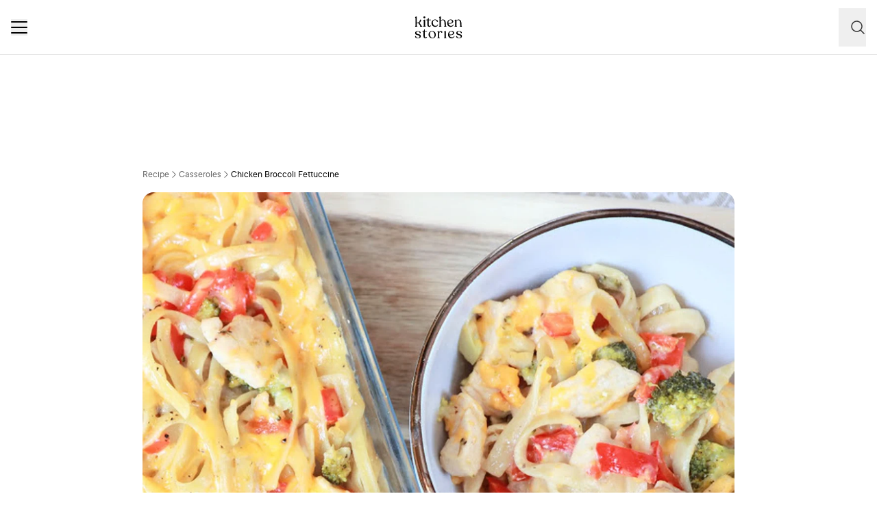

--- FILE ---
content_type: text/html; charset=utf-8
request_url: https://www.kitchenstories.com/en/recipes/chicken-broccoli-fettuccine-d820
body_size: 73826
content:
<!DOCTYPE html><html lang="en"><head><meta name="viewport" content="width=device-width"/><script type="application/ld+json">[{"@context":"https://schema.org","@type":"BreadcrumbList","itemListElement":[{"@type":"ListItem","position":1,"name":"Homepage","item":"https://www.kitchenstories.com/en"},{"@type":"ListItem","position":2,"name":"Recipe","item":"https://www.kitchenstories.com/en/recipes"},{"@type":"ListItem","position":3,"name":"Casseroles","item":"https://www.kitchenstories.com/en/categories/casseroles"},{"@type":"ListItem","position":4,"name":"Chicken Broccoli Fettuccine","item":"https://www.kitchenstories.com/en/recipes/chicken-broccoli-fettuccine-d820"}]},{"@context":"https://schema.org","@type":"BreadcrumbList","itemListElement":[{"@type":"ListItem","position":1,"name":"Categories","item":"https://www.kitchenstories.com/en/categories"},{"@type":"ListItem","position":2,"name":"Recipes for Kids","item":"https://www.kitchenstories.com/en/categories/recipes-for-kids"}]},{"@context":"https://schema.org","@type":"BreadcrumbList","itemListElement":[{"@type":"ListItem","position":1,"name":"Categories","item":"https://www.kitchenstories.com/en/categories"},{"@type":"ListItem","position":2,"name":"Meat Dishes","item":"https://www.kitchenstories.com/en/categories/meat-dishes"}]},{"@context":"https://schema.org","@type":"BreadcrumbList","itemListElement":[{"@type":"ListItem","position":1,"name":"Categories","item":"https://www.kitchenstories.com/en/categories"},{"@type":"ListItem","position":2,"name":"Entrées","item":"https://www.kitchenstories.com/en/categories/entrees"}]},{"@context":"https://schema.org","@type":"BreadcrumbList","itemListElement":[{"@type":"ListItem","position":1,"name":"Categories","item":"https://www.kitchenstories.com/en/categories"},{"@type":"ListItem","position":2,"name":"Entrées","item":"https://www.kitchenstories.com/en/categories/entrees"}]}]</script><meta charSet="utf-8"/><script type="application/ld+json">{"@context":"https://schema.org/","@type":"Recipe","name":"Chicken Broccoli Fettuccine","image":["https://images.kitchenstories.io/communityImages/9a47975ae83dd71c8869edd0f1124883_830219b8-c0e7-4e08-9ee8-accca82ec2e4.jpg"],"author":{"@type":"Person","name":"Back to Basil Nutrition"},"thumbnailUrl":"https://images.kitchenstories.io/communityImages/9a47975ae83dd71c8869edd0f1124883_830219b8-c0e7-4e08-9ee8-accca82ec2e4.jpg","datePublished":"2021-04-26T10:59:12+0000","description":"Preheat oven to 350 degrees F ","prepTime":"PT30M","cookTime":"PT40M","totalTime":"PT30M","keywords":"kid friendly,main,american,cheese,pasta,poultry,casseroles and bakes,savory,dairy,vegetables,oven","recipeYield":8,"recipeIngredient":["1 chicken breast (4 oz)","16 oz fettuccine noodles, broken in half","1 can of cream of mushroom soup","1 cup fat-free, reduced sodium chicken broth","1 cup 2% reduced fat milk","8 oz block of sharp cheddar cheese","1 red pepper, chopped","1 cup broccoli, chopped","0.5 cup onion, chopped","1 tsp garlic powder","1 tsp Italian seasoning","dash of pepper"],"recipeCategory":"Casseroles","recipeCuisine":"american","recipeInstructions":[{"@type":"HowToStep","text":"Preheat oven to 350 degrees F "},{"@type":"HowToStep","text":"Cook fettuccine noodles according to box instructions."},{"@type":"HowToStep","text":"Chop up chicken breast into smaller pieces. In a medium-sized pan, add water to cover the bottom of the pan, add chicken and cook over stove top."},{"@type":"HowToStep","text":"Season chicken with garlic powder, Italian seasoning, and ground pepper."},{"@type":"HowToStep","text":"Add in red pepper, broccoli and onion to the pan with the chicken and cook another 3-4 minutes."},{"@type":"HowToStep","text":"In a large mixing bowl, add chicken and vegetables, noodles, soup, chicken broth, milk."},{"@type":"HowToStep","text":"Grate the cheddar cheese block and add 3/4 of the cheese to the large mixing bowl with the rest of the ingredients."},{"@type":"HowToStep","text":"Spray baking dish and spread ingredients evenly into dish."},{"@type":"HowToStep","text":"Top with remaining cheese. Cover with foil and bake for 40 minutes."}],"reviews":[{"@type":"Review","author":{"@type":"Person","name":"nonnie-baker"},"reviewBody":"Delicious! I left out the peppers and added fresh portabellas and half cup sour cream! Me and my grandkids loved it!! Mmmm! Debbie Baker","datePublished":"2021-05-25T15:45:26+0000"}]}</script><title>Chicken Broccoli Fettuccine | Recipe | Kitchen Stories</title><meta name="robots" content="index,follow"/><meta name="description" content="Discover more than 11,000 cooking recipes and baking recipes: inspiration for cooking with simple recipes, videos and articles with tips from professional chefs"/><link rel="alternate" hrefLang="en" href="https://www.kitchenstories.com/en/recipes/chicken-broccoli-fettuccine-d820"/><link rel="alternate" hrefLang="x-default" href="https://www.kitchenstories.com/de"/><meta name="twitter:card" content="summary_large_image"/><meta name="twitter:site" content="@1KitchenStories"/><meta name="twitter:creator" content="@1KitchenStories"/><meta property="fb:app_id" content="371043829687601"/><meta property="og:title" content="Chicken Broccoli Fettuccine | Recipe | Kitchen Stories"/><meta property="og:description" content="Discover more than 11,000 cooking recipes and baking recipes: inspiration for cooking with simple recipes, videos and articles with tips from professional chefs"/><meta property="og:url" content="https://www.kitchenstories.com/en/recipes/chicken-broccoli-fettuccine-d820"/><meta property="og:type" content="website"/><meta property="og:image" content="https://images.services.kitchenstories.io/sWxSDmaxlQEv_gDomuM4cKV3ySc=/1200x0/filters:quality(80)/images.kitchenstories.io/communityImages/9a47975ae83dd71c8869edd0f1124883_830219b8-c0e7-4e08-9ee8-accca82ec2e4.jpg"/><meta property="og:image:alt" content="Chicken Broccoli Fettuccine | Recipe | Kitchen Stories"/><meta property="og:image:type" content="image/jpeg"/><meta property="og:image:width" content="1200"/><meta property="og:site_name" content="Kitchen Stories"/><link rel="canonical" href="https://www.kitchenstories.com/en/recipes/chicken-broccoli-fettuccine-d820"/><meta name="keywords" content="kid friendly,main,american,cheese,pasta,poultry,casseroles and bakes,savory,dairy,vegetables,oven"/><meta property="p:domain_verify" content="35da84559cb155fb028462f3cedb99b7"/><meta property="apple-itunes-app" content="app-id=771068291"/><meta property="apple-mobile-web-app-title" content="Kitchen Stories"/><meta property="application-name" content="Kitchen Stories"/><meta property="theme-color" content="#faf5f0"/><meta name="robots" content="max-image-preview:large"/><link rel="icon" href="/favicon/favicon.ico"/><link rel="apple-touch-icon" href="/favicon/apple-touch-icon.png" sizes="180x180"/><link rel="manifest" href="/favicon/manifest.webmanifest"/><script type="application/ld+json">{"@context":"https://schema.org","@type":"WebSite","url":"https://www.kitchenstories.com/en","potentialAction":[{"@type":"SearchAction","target":"https://www.kitchenstories.com/en/search?search={search_term_string}","query-input":"required name=search_term_string"}]}</script><link rel="preload" as="image" imageSrcSet="https://images.services.kitchenstories.io/7mhjdbRR69ZoLqUA_UbAfOTeneM=/640x0/filters:quality(85)/images.kitchenstories.io/communityImages/9a47975ae83dd71c8869edd0f1124883_830219b8-c0e7-4e08-9ee8-accca82ec2e4.jpg 640w, https://images.services.kitchenstories.io/fv3cP6cpKx9gR2ZfxhVDiCIyh-I=/750x0/filters:quality(85)/images.kitchenstories.io/communityImages/9a47975ae83dd71c8869edd0f1124883_830219b8-c0e7-4e08-9ee8-accca82ec2e4.jpg 750w, https://images.services.kitchenstories.io/wcNScLJOYZjdE-jjzlts8_gWLFY=/828x0/filters:quality(85)/images.kitchenstories.io/communityImages/9a47975ae83dd71c8869edd0f1124883_830219b8-c0e7-4e08-9ee8-accca82ec2e4.jpg 828w, https://images.services.kitchenstories.io/J08a0WJ9Cg80t7ZaW9jcoiyCSIk=/1080x0/filters:quality(85)/images.kitchenstories.io/communityImages/9a47975ae83dd71c8869edd0f1124883_830219b8-c0e7-4e08-9ee8-accca82ec2e4.jpg 1080w, https://images.services.kitchenstories.io/GgKH5qaj23xP5Dapg7gzzuyi0P4=/1200x0/filters:quality(85)/images.kitchenstories.io/communityImages/9a47975ae83dd71c8869edd0f1124883_830219b8-c0e7-4e08-9ee8-accca82ec2e4.jpg 1200w, https://images.services.kitchenstories.io/E5OF3xiKdgJz61Urs2qRYGkpWng=/1920x0/filters:quality(85)/images.kitchenstories.io/communityImages/9a47975ae83dd71c8869edd0f1124883_830219b8-c0e7-4e08-9ee8-accca82ec2e4.jpg 1920w, https://images.services.kitchenstories.io/LgEvBWWI4cM7YW5BGGnj6NmVn5c=/2048x0/filters:quality(85)/images.kitchenstories.io/communityImages/9a47975ae83dd71c8869edd0f1124883_830219b8-c0e7-4e08-9ee8-accca82ec2e4.jpg 2048w, https://images.services.kitchenstories.io/TnPJlmNse98gbA4xqEO1-QEJtng=/3840x0/filters:quality(85)/images.kitchenstories.io/communityImages/9a47975ae83dd71c8869edd0f1124883_830219b8-c0e7-4e08-9ee8-accca82ec2e4.jpg 3840w" imageSizes="(max-width: 768px) 100vw, 1200px" fetchpriority="high"/><meta name="next-head-count" content="35"/><link rel="preconnect" href="https://securepubads.g.doubleclick.net" crossorigin="anonymous"/><link rel="preconnect" href="https://kitchen.h5v.eu" crossorigin="anonymous"/><link rel="apple-touch-icon" sizes="180x180" href="/favicon/apple-touch-icon.png"/><link rel="icon" type="image/png" sizes="32x32" href="/favicon/favicon-32x32.png"/><link rel="icon" type="image/png" sizes="16x16" href="/favicon/favicon-16x16.png"/><link rel="shortcut icon" href="/favicon/favicon.ico"/><script id="tiktok_analytics" type="text/plain" class="cmplazyload" data-cmp-vendor="s3009">
              !function (w, d, t) {
                w.TiktokAnalyticsObject=t;var ttq=w[t]=w[t]||[];ttq.methods=["page","track","identify","instances","debug","on","off","once","ready","alias","group","enableCookie","disableCookie"],ttq.setAndDefer=function(t,e){t[e]=function(){t.push([e].concat(Array.prototype.slice.call(arguments,0)))}};for(var i=0;i<ttq.methods.length;i++)ttq.setAndDefer(ttq,ttq.methods[i]);ttq.instance=function(t){for(var e=ttq._i[t]||[],n=0;n<ttq.methods.length;n++
          )ttq.setAndDefer(e,ttq.methods[n]);return e},ttq.load=function(e,n){var i="https://analytics.tiktok.com/i18n/pixel/events.js";ttq._i=ttq._i||{},ttq._i[e]=[],ttq._i[e]._u=i,ttq._t=ttq._t||{},ttq._t[e]=+new Date,ttq._o=ttq._o||{},ttq._o[e]=n||{};n=document.createElement("script");n.type="text/javascript",n.async=!0,n.src=i+"?sdkid="+e+"&lib="+t;e=document.getElementsByTagName("script")[0];e.parentNode.insertBefore(n,e)};
              
                ttq.load('CL54P1BC77U2BTVQSSV0');
                ttq.page();
              }(window, document, 'ttq');
          </script><link rel="preload" href="https://www.kitchenstories.com/_next/static/media/ba0901629cc3051f-s.p.woff2" as="font" type="font/woff2" crossorigin="anonymous" data-next-font="size-adjust"/><link rel="preload" href="https://www.kitchenstories.com/_next/static/media/4aac67694c8a1131-s.p.woff2" as="font" type="font/woff2" crossorigin="anonymous" data-next-font="size-adjust"/><link rel="preload" href="https://www.kitchenstories.com/_next/static/media/2c7237d2340ce795-s.p.woff2" as="font" type="font/woff2" crossorigin="anonymous" data-next-font="size-adjust"/><link rel="preload" href="https://www.kitchenstories.com/_next/static/media/b1d7d54150d35006-s.p.woff2" as="font" type="font/woff2" crossorigin="anonymous" data-next-font="size-adjust"/><script id="highfivve_cmp_integration" data-nscript="beforeInteractive">
             if(!("gdprAppliesGlobally" in window)){window.gdprAppliesGlobally=true}if(!("cmp_id" in window)||window.cmp_id<1){window.cmp_id=0}if(!("cmp_cdid" in window)){window.cmp_cdid="fc35435bb1494"}if(!("cmp_params" in window)){window.cmp_params=""}if(!("cmp_host" in window)){window.cmp_host="b.delivery.consentmanager.net"}if(!("cmp_cdn" in window)){window.cmp_cdn="cdn.consentmanager.net"}if(!("cmp_proto" in window)){window.cmp_proto="https:"}if(!("cmp_codesrc" in window)){window.cmp_codesrc="1"}window.cmp_getsupportedLangs=function(){var b=["DE","EN","FR","IT","NO","DA","FI","ES","PT","RO","BG","ET","EL","GA","HR","LV","LT","MT","NL","PL","SV","SK","SL","CS","HU","RU","SR","ZH","TR","UK","AR","BS"];if("cmp_customlanguages" in window){for(var a=0;a<window.cmp_customlanguages.length;a++){b.push(window.cmp_customlanguages[a].l.toUpperCase())}}return b};window.cmp_getRTLLangs=function(){var a=["AR"];if("cmp_customlanguages" in window){for(var b=0;b<window.cmp_customlanguages.length;b++){if("r" in window.cmp_customlanguages[b]&&window.cmp_customlanguages[b].r){a.push(window.cmp_customlanguages[b].l)}}}return a};window.cmp_getlang=function(a){if(typeof(a)!="boolean"){a=true}if(a&&typeof(cmp_getlang.usedlang)=="string"&&cmp_getlang.usedlang!==""){return cmp_getlang.usedlang}return window.cmp_getlangs()[0]};window.cmp_getlangs=function(){var g=window.cmp_getsupportedLangs();var c=[];var f=location.hash;var e=location.search;var j="cmp_params" in window?window.cmp_params:"";var a="languages" in navigator?navigator.languages:[];if(f.indexOf("cmplang=")!=-1){c.push(f.substr(f.indexOf("cmplang=")+8,2).toUpperCase())}else{if(e.indexOf("cmplang=")!=-1){c.push(e.substr(e.indexOf("cmplang=")+8,2).toUpperCase())}else{if(j.indexOf("cmplang=")!=-1){c.push(j.substr(j.indexOf("cmplang=")+8,2).toUpperCase())}else{if("cmp_setlang" in window&&window.cmp_setlang!=""){c.push(window.cmp_setlang.toUpperCase())}else{if("cmp_langdetect" in window&&window.cmp_langdetect==1){c.push(window.cmp_getPageLang())}else{if(a.length>0){for(var d=0;d<a.length;d++){c.push(a[d])}}if("language" in navigator){c.push(navigator.language)}if("userLanguage" in navigator){c.push(navigator.userLanguage)}}}}}}var h=[];for(var d=0;d<c.length;d++){var b=c[d].toUpperCase();if(b.length<2){continue}if(g.indexOf(b)!=-1){h.push(b)}else{if(b.indexOf("-")!=-1){b=b.substr(0,2)}if(g.indexOf(b)!=-1){h.push(b)}}}if(h.length==0&&typeof(cmp_getlang.defaultlang)=="string"&&cmp_getlang.defaultlang!==""){return[cmp_getlang.defaultlang.toUpperCase()]}else{return h.length>0?h:["EN"]}};window.cmp_getPageLangs=function(){var a=window.cmp_getXMLLang();if(a!=""){a=[a.toUpperCase()]}else{a=[]}a=a.concat(window.cmp_getLangsFromURL());return a.length>0?a:["EN"]};window.cmp_getPageLang=function(){var a=window.cmp_getPageLangs();return a.length>0?a[0]:""};window.cmp_getLangsFromURL=function(){var c=window.cmp_getsupportedLangs();var b=location;var m="toUpperCase";var g=b.hostname[m]()+".";var a=b.pathname[m]()+"/";var f=[];for(var e=0;e<c.length;e++){var j=a.substring(0,c[e].length+1);if(g.substring(0,c[e].length+1)==c[e]+"."){f.push(c[e][m]())}else{if(c[e].length==5){var k=c[e].substring(3,5)+"-"+c[e].substring(0,2);if(g.substring(0,k.length+1)==k+"."){f.push(c[e][m]())}}else{if(j==c[e]+"/"||j=="/"+c[e]){f.push(c[e][m]())}else{if(j==c[e].replace("-","/")+"/"||j=="/"+c[e].replace("-","/")){f.push(c[e][m]())}else{if(c[e].length==5){var k=c[e].substring(3,5)+"-"+c[e].substring(0,2);var h=a.substring(0,k.length+1);if(h==k+"/"||h==k.replace("-","/")+"/"){f.push(c[e][m]())}}}}}}}return f};window.cmp_getXMLLang=function(){var c=document.getElementsByTagName("html");if(c.length>0){var c=c[0]}else{c=document.documentElement}if(c&&c.getAttribute){var a=c.getAttribute("xml:lang");if(typeof(a)!="string"||a==""){a=c.getAttribute("lang")}if(typeof(a)=="string"&&a!=""){var b=window.cmp_getsupportedLangs();return b.indexOf(a.toUpperCase())!=-1?a:""}else{return""}}};(function(){var B=document;var C=B.getElementsByTagName;var o=window;var t="";var h="";var k="";var D=function(e){var i="cmp_"+e;e="cmp"+e+"=";var d="";var l=e.length;var G=location;var H=G.hash;var w=G.search;var u=H.indexOf(e);var F=w.indexOf(e);if(u!=-1){d=H.substring(u+l,9999)}else{if(F!=-1){d=w.substring(F+l,9999)}else{return i in o&&typeof(o[i])!=="function"?o[i]:""}}var E=d.indexOf("&");if(E!=-1){d=d.substring(0,E)}return d};var j=D("lang");if(j!=""){t=j;k=t}else{if("cmp_getlang" in o){t=o.cmp_getlang().toLowerCase();h=o.cmp_getlangs().slice(0,3).join("_");k=o.cmp_getPageLangs().slice(0,3).join("_");if("cmp_customlanguages" in o){var m=o.cmp_customlanguages;for(var x=0;x<m.length;x++){var a=m[x].l.toLowerCase();if(a==t){t="en"}}}}}var q=("cmp_proto" in o)?o.cmp_proto:"https:";if(q!="http:"&&q!="https:"){q="https:"}var n=("cmp_ref" in o)?o.cmp_ref:location.href;if(n.length>300){n=n.substring(0,300)}var z=function(d){var I=B.createElement("script");I.setAttribute("data-cmp-ab","2");I.type="text/javascript";I.async=true;I.src=d;var H=["body","div","span","script","head"];var w="currentScript";var F="parentElement";var l="appendChild";var G="body";if(B[w]&&B[w][F]){B[w][F][l](I)}else{if(B[G]){B[G][l](I)}else{for(var u=0;u<H.length;u++){var E=C(H[u]);if(E.length>0){E[0][l](I);break}}}}};var b=D("design");var c=D("regulationkey");var y=D("gppkey");var s=D("att");var f=o.encodeURIComponent;var g=false;try{g=B.cookie.length>0}catch(A){g=false}var p=q+"//"+o.cmp_host+"/delivery/cmp.php?";p+=("cmp_id" in o&&o.cmp_id>0?"id="+o.cmp_id:"")+("cmp_cdid" in o?"&cdid="+o.cmp_cdid:"")+"&h="+f(n);p+=(b!=""?"&cmpdesign="+f(b):"")+(c!=""?"&cmpregulationkey="+f(c):"")+(y!=""?"&cmpgppkey="+f(y):"");p+=(s!=""?"&cmpatt="+f(s):"")+("cmp_params" in o?"&"+o.cmp_params:"")+(g?"&__cmpfcc=1":"");z(p+"&l="+f(t)+"&ls="+f(h)+"&lp="+f(k)+"&o="+(new Date()).getTime());var r="js";var v=D("debugunminimized")!=""?"":".min";if(D("debugcoverage")=="1"){r="instrumented";v=""}if(D("debugtest")=="1"){r="jstests";v=""}z(q+"//"+o.cmp_cdn+"/delivery/"+r+"/cmp_final"+v+".js")})();window.cmp_addFrame=function(b){if(!window.frames[b]){if(document.body){var a=document.createElement("iframe");a.style.cssText="display:none";if("cmp_cdn" in window&&"cmp_ultrablocking" in window&&window.cmp_ultrablocking>0){a.src="//"+window.cmp_cdn+"/delivery/empty.html"}a.name=b;a.setAttribute("title","Intentionally hidden, please ignore");a.setAttribute("role","none");a.setAttribute("tabindex","-1");document.body.appendChild(a)}else{window.setTimeout(window.cmp_addFrame,10,b)}}};window.cmp_rc=function(c,b){var l="";try{l=document.cookie}catch(h){l=""}var j="";var f=0;var g=false;while(l!=""&&f<100){f++;while(l.substr(0,1)==" "){l=l.substr(1,l.length)}var k=l.substring(0,l.indexOf("="));if(l.indexOf(";")!=-1){var m=l.substring(l.indexOf("=")+1,l.indexOf(";"))}else{var m=l.substr(l.indexOf("=")+1,l.length)}if(c==k){j=m;g=true}var d=l.indexOf(";")+1;if(d==0){d=l.length}l=l.substring(d,l.length)}if(!g&&typeof(b)=="string"){j=b}return(j)};window.cmp_stub=function(){var a=arguments;__cmp.a=__cmp.a||[];if(!a.length){return __cmp.a}else{if(a[0]==="ping"){if(a[1]===2){a[2]({gdprApplies:gdprAppliesGlobally,cmpLoaded:false,cmpStatus:"stub",displayStatus:"hidden",apiVersion:"2.2",cmpId:31},true)}else{a[2](false,true)}}else{if(a[0]==="getUSPData"){a[2]({version:1,uspString:window.cmp_rc("__cmpccpausps","1---")},true)}else{if(a[0]==="getTCData"){__cmp.a.push([].slice.apply(a))}else{if(a[0]==="addEventListener"||a[0]==="removeEventListener"){__cmp.a.push([].slice.apply(a))}else{if(a.length==4&&a[3]===false){a[2]({},false)}else{__cmp.a.push([].slice.apply(a))}}}}}}};window.cmp_gpp_ping=function(){return{gppVersion:"1.1",cmpStatus:"stub",cmpDisplayStatus:"hidden",signalStatus:"not ready",supportedAPIs:["5:tcfcav1","7:usnat","8:usca","9:usva","10:usco","11:usut","12:usct"],cmpId:31,sectionList:[],applicableSections:[0],gppString:"",parsedSections:{}}};window.cmp_gppstub=function(){var c=arguments;__gpp.q=__gpp.q||[];if(!c.length){return __gpp.q}var h=c[0];var g=c.length>1?c[1]:null;var f=c.length>2?c[2]:null;var a=null;var j=false;if(h==="ping"){a=window.cmp_gpp_ping();j=true}else{if(h==="addEventListener"){__gpp.e=__gpp.e||[];if(!("lastId" in __gpp)){__gpp.lastId=0}__gpp.lastId++;var d=__gpp.lastId;__gpp.e.push({id:d,callback:g});a={eventName:"listenerRegistered",listenerId:d,data:true,pingData:window.cmp_gpp_ping()};j=true}else{if(h==="removeEventListener"){__gpp.e=__gpp.e||[];a=false;for(var e=0;e<__gpp.e.length;e++){if(__gpp.e[e].id==f){__gpp.e[e].splice(e,1);a=true;break}}j=true}else{__gpp.q.push([].slice.apply(c))}}}if(a!==null&&typeof(g)==="function"){g(a,j)}};window.cmp_msghandler=function(d){var a=typeof d.data==="string";try{var c=a?JSON.parse(d.data):d.data}catch(f){var c=null}if(typeof(c)==="object"&&c!==null&&"__cmpCall" in c){var b=c.__cmpCall;window.__cmp(b.command,b.parameter,function(h,g){var e={__cmpReturn:{returnValue:h,success:g,callId:b.callId}};d.source.postMessage(a?JSON.stringify(e):e,"*")})}if(typeof(c)==="object"&&c!==null&&"__uspapiCall" in c){var b=c.__uspapiCall;window.__uspapi(b.command,b.version,function(h,g){var e={__uspapiReturn:{returnValue:h,success:g,callId:b.callId}};d.source.postMessage(a?JSON.stringify(e):e,"*")})}if(typeof(c)==="object"&&c!==null&&"__tcfapiCall" in c){var b=c.__tcfapiCall;window.__tcfapi(b.command,b.version,function(h,g){var e={__tcfapiReturn:{returnValue:h,success:g,callId:b.callId}};d.source.postMessage(a?JSON.stringify(e):e,"*")},b.parameter)}if(typeof(c)==="object"&&c!==null&&"__gppCall" in c){var b=c.__gppCall;window.__gpp(b.command,function(h,g){var e={__gppReturn:{returnValue:h,success:g,callId:b.callId}};d.source.postMessage(a?JSON.stringify(e):e,"*")},"parameter" in b?b.parameter:null,"version" in b?b.version:1)}};window.cmp_setStub=function(a){if(!(a in window)||(typeof(window[a])!=="function"&&typeof(window[a])!=="object"&&(typeof(window[a])==="undefined"||window[a]!==null))){window[a]=window.cmp_stub;window[a].msgHandler=window.cmp_msghandler;window.addEventListener("message",window.cmp_msghandler,false)}};window.cmp_setGppStub=function(a){if(!(a in window)||(typeof(window[a])!=="function"&&typeof(window[a])!=="object"&&(typeof(window[a])==="undefined"||window[a]!==null))){window[a]=window.cmp_gppstub;window[a].msgHandler=window.cmp_msghandler;window.addEventListener("message",window.cmp_msghandler,false)}};if(!("cmp_noiframepixel" in window)){window.cmp_addFrame("__cmpLocator")}if((!("cmp_disableusp" in window)||!window.cmp_disableusp)&&!("cmp_noiframepixel" in window)){window.cmp_addFrame("__uspapiLocator")}if((!("cmp_disabletcf" in window)||!window.cmp_disabletcf)&&!("cmp_noiframepixel" in window)){window.cmp_addFrame("__tcfapiLocator")}if((!("cmp_disablegpp" in window)||!window.cmp_disablegpp)&&!("cmp_noiframepixel" in window)){window.cmp_addFrame("__gppLocator")}window.cmp_setStub("__cmp");if(!("cmp_disabletcf" in window)||!window.cmp_disabletcf){window.cmp_setStub("__tcfapi")}if(!("cmp_disableusp" in window)||!window.cmp_disableusp){window.cmp_setStub("__uspapi")}if(!("cmp_disablegpp" in window)||!window.cmp_disablegpp){window.cmp_setGppStub("__gpp")};
              window.cmp_addFrame("__cmapiLocator");
              window.cmp_addFrame("__tcfapiLocator");//remove this line to remove IAB TCF v2 support
              window.cmp_setStub("__cmapi");
              window.cmp_setStub("__tcfapi");//remove this line to remove IAB TCF v2 support
            </script><link rel="preload" href="https://www.kitchenstories.com/_next/static/css/11fda6b622ece748.css" as="style"/><link rel="stylesheet" href="https://www.kitchenstories.com/_next/static/css/11fda6b622ece748.css" data-n-g=""/><link rel="preload" href="https://www.kitchenstories.com/_next/static/css/999014ecbde9ab0c.css" as="style"/><link rel="stylesheet" href="https://www.kitchenstories.com/_next/static/css/999014ecbde9ab0c.css" data-n-p=""/><link rel="preload" href="https://www.kitchenstories.com/_next/static/css/71da5697a104eb86.css" as="style"/><link rel="stylesheet" href="https://www.kitchenstories.com/_next/static/css/71da5697a104eb86.css"/><noscript data-n-css=""></noscript><script defer="" nomodule="" src="https://www.kitchenstories.com/_next/static/chunks/polyfills-78c92fac7aa8fdd8.js"></script><script defer="" src="https://www.kitchenstories.com/_next/static/chunks/8686.ea0a6ff645143e80.js"></script><script defer="" src="https://www.kitchenstories.com/_next/static/chunks/2493.37da0e1895004238.js"></script><script defer="" src="https://www.kitchenstories.com/_next/static/chunks/5e405f82-88cb2f18e26ce18e.js"></script><script defer="" src="https://www.kitchenstories.com/_next/static/chunks/9842-077fb83c46f02355.js"></script><script defer="" src="https://www.kitchenstories.com/_next/static/chunks/9127-3eb35cda38cb5b5a.js"></script><script defer="" src="https://www.kitchenstories.com/_next/static/chunks/9016-76daa9e78fb0b9a6.js"></script><script defer="" src="https://www.kitchenstories.com/_next/static/chunks/1326.c343716021a81742.js"></script><script defer="" src="https://www.kitchenstories.com/_next/static/chunks/2643.394074fcd2fd8eb2.js"></script><script defer="" src="https://www.kitchenstories.com/_next/static/chunks/2495-89f2cc5fa592a1b5.js"></script><script defer="" src="https://www.kitchenstories.com/_next/static/chunks/6492.6be6a55e85d1e638.js"></script><script defer="" src="https://www.kitchenstories.com/_next/static/chunks/4277.6df014e393f5d4e1.js"></script><script defer="" src="https://www.kitchenstories.com/_next/static/chunks/1760-44548ba8757cf33e.js"></script><script defer="" src="https://www.kitchenstories.com/_next/static/chunks/6237.617ecf0902221529.js"></script><script defer="" src="https://www.kitchenstories.com/_next/static/chunks/7877.9a5142628c156e03.js"></script><script src="https://www.kitchenstories.com/_next/static/chunks/webpack-e6ab7a394d99aa65.js" defer=""></script><script src="https://www.kitchenstories.com/_next/static/chunks/framework-81b65f6671db45e6.js" defer=""></script><script src="https://www.kitchenstories.com/_next/static/chunks/main-d4657bf98212f872.js" defer=""></script><script src="https://www.kitchenstories.com/_next/static/chunks/pages/_app-78c686d4d6471281.js" defer=""></script><script src="https://www.kitchenstories.com/_next/static/chunks/2876-94f15138def602d4.js" defer=""></script><script src="https://www.kitchenstories.com/_next/static/chunks/7204-7db5910331dddf95.js" defer=""></script><script src="https://www.kitchenstories.com/_next/static/chunks/5813-e57283d1dc6ae501.js" defer=""></script><script src="https://www.kitchenstories.com/_next/static/chunks/7854-896f331c995af40e.js" defer=""></script><script src="https://www.kitchenstories.com/_next/static/chunks/9390-001fef2808b09cde.js" defer=""></script><script src="https://www.kitchenstories.com/_next/static/chunks/6897-a51688a26743b143.js" defer=""></script><script src="https://www.kitchenstories.com/_next/static/chunks/705-4c69a846c296d583.js" defer=""></script><script src="https://www.kitchenstories.com/_next/static/chunks/8847-bbb3df600f571e16.js" defer=""></script><script src="https://www.kitchenstories.com/_next/static/chunks/2343-87e75c21dc1807d7.js" defer=""></script><script src="https://www.kitchenstories.com/_next/static/chunks/9885-e7ceb76b68b3b7c4.js" defer=""></script><script src="https://www.kitchenstories.com/_next/static/chunks/pages/recipes/%5Bslug%5D-f7b8c779a64227f9.js" defer=""></script><script src="https://www.kitchenstories.com/_next/static/hzTicjHJ6vrwXxjMFIauv/_buildManifest.js" defer=""></script><script src="https://www.kitchenstories.com/_next/static/hzTicjHJ6vrwXxjMFIauv/_ssgManifest.js" defer=""></script><style id="__jsx-1346613585">:root{--font-aime:'__aime_138127', '__aime_Fallback_138127';--font-ttcommons:'__ttcommons_f9ee27', '__ttcommons_Fallback_f9ee27'}</style></head><body><div id="__next"><header class="fixed top-0 z-[499] flex h-[64px] w-full flex-col border-b-1 border-neutral-200 bg-neutral-50 md:h-[80px] print:hidden"><nav class="mx-4 flex h-full items-center justify-between xl:hidden print:hidden"><button aria-label="Menu" type="button" class="menu-animation relative m-0 size-6 cursor-pointer border-none bg-none align-middle hover:opacity-50"><span class="menu-animation__top-line z-[1] block h-0.5 w-full rounded-[1px] bg-neutral-900"></span><span class="menu-animation__middle-line z-[1] mb-1.5 block h-0.5 w-full rounded-[1px] bg-neutral-900"></span><span class="menu-animation__bottom-line z-[1] block h-0.5 w-full rounded-[1px] bg-neutral-900"></span></button><a class="absolute left-[50%] mx-auto translate-x-[-50%] md:mx-0 md:block print:absolute print:top-0 m-0 flex flex-shrink-0 cursor-pointer items-center border-none bg-none pl-0" title="Kitchen Stories" href="/en"><svg xmlns="http://www.w3.org/2000/svg" width="69" height="32" fill="none"><path fill="#000" d="M12.245 14.73v-.086c0-.406.77-.406.77-1.158v-6.39c0-.836-.77-1.008-.77-1.328v-.042c0-.15.13-.215.32-.32l1.65-.816c.451-.215.664 0 .664.301v8.598c0 .751.857.751.857 1.157v.086c0 .172-.193.28-.45.28h-2.637c-.253-.003-.404-.11-.404-.282m.215-13.379C12.46.558 13.018 0 13.897 0c.837 0 1.393.558 1.393 1.351s-.558 1.33-1.393 1.33c-.879 0-1.437-.537-1.437-1.33M24.313 9.8c0-3.217 2.358-5.276 5.276-5.296 2.338-.022 4.181 1.46 4.181 2.659 0 .428-.257.771-.857.751-1.243-.043-1.221-2.702-3.667-2.722-1.78 0-3.045 1.65-3.045 3.773 0 3.001 1.694 4.91 4.073 4.91 1.501 0 2.488-.942 2.98-2.014.171-.321.707-.258.622.171-.301 1.564-1.716 3.195-4.204 3.195-2.979-.002-5.359-2.318-5.359-5.427m32.229 2.357c-.28 1.285-1.609 3.067-4.245 3.067-2.98 0-5.146-2.186-5.146-5.446 0-3.11 2.144-5.254 5.124-5.276 2.144-.022 3.775 1.009 3.775 2.852 0 1.479-1.352 2.68-3.367 3.087-1.373.257-2.572.193-3.623.108.473 2.015 1.844 3.302 3.731 3.302 1.63 0 2.659-.837 3.11-1.865.19-.301.685-.235.64.171Zm-7.655-3.15c0 .256.022.513.044.77.964.064 2.252.108 3.388-.13 1.2-.256 1.929-.922 1.909-2.293-.022-1.244-.943-2.122-2.272-2.122-1.848 0-3.07 1.694-3.07 3.774Zm20.006 5.659v.086c0 .171-.172.28-.45.28H65.89c-.279 0-.45-.108-.45-.28v-.086c0-.406.815-.406.771-1.18l-.215-4.288c-.108-2.617-1.158-3.86-2.637-3.86-1.586 0-2.68 1.265-2.68 2.959v5.211c0 .752.857.752.857 1.158v.086c0 .171-.172.28-.45.28h-2.681c-.258 0-.429-.108-.429-.28v-.086c0-.406.837-.406.837-1.158V7.011c0-.922-.9-.878-.9-1.265v-.064c0-.15.129-.235.342-.32l1.608-.772c.407-.215.6 0 .6.32v1.565c.622-1.2 1.866-1.973 3.345-1.973 2.1 0 3.86 1.415 4.073 4.74l.235 4.225c.046.793.776.793.776 1.2Zm-59.008-.901L6.626 9.178C8.577 8.02 9.2 6.196 9.2 5.383c0-.494-.279-.859-.879-.859-1.735 0-.15 4.59-5.469 4.74V.42c0-.301-.235-.514-.621-.321L.428.936c-.213.084-.32.17-.32.34V1.3c0 .386.836.558.836 1.373v10.773c0 .751-.793.751-.793 1.2v.085c0 .171.172.28.45.28h2.66c.278 0 .45-.109.45-.28v-.086c0-.45-.857-.45-.857-1.2v-3.28a8.7 8.7 0 0 0 2.252-.342l2.744 3.946c.301.472-.406.45-.406.879v.063c0 .172.107.301.32.301h2.767c.215 0 .32-.107.32-.279v-.063c-.002-.453-.665-.475-.966-.904Zm35.462-.301-.235-4.31C44.919 5.916 43.161 4.5 41.06 4.5c-1.373 0-2.53.666-3.194 1.694l.028-3.487h-.004L37.91.38c0-.32-.235-.472-.622-.279L35.53.872c-.193.086-.301.194-.301.365v.064c0 .342.815.386.815 1.221v.317h-.002v10.663c0 .751-.793.73-.793 1.158v.063c0 .172.15.28.406.28h2.68c.258 0 .451-.108.451-.28v-.063c0-.429-.857-.407-.857-1.158V8.299c0-1.694 1.095-2.96 2.68-2.96 1.48 0 2.532 1.244 2.638 3.775l.215 4.374c.044.752-.771.772-.771 1.18v.086c0 .171.171.257.428.257h2.573c.257 0 .428-.085.428-.257v-.086c0-.408-.707-.43-.773-1.204m-22.19-7.89c.171 0 .32-.13.32-.32v-.216a.33.33 0 0 0-.32-.32h-2.958l-.022-2.037c0-.28-.085-.429-.342-.429h-.216c-.193 0-.343.15-.364.429-.108 1.221-.6 2.036-1.63 2.036h-.772c-.215 0-.32.13-.32.321v.216c0 .193.129.32.32.32h1.415v6.412c0 2.09 1.02 3.14 2.549 3.23l.099.004q.06.004.118.005.026-.002.05-.003.045 0 .089-.004c.283-.013.51-.06.679-.13a2.6 2.6 0 0 0 1.604-1.547c.136-.36-.339-.562-.572-.307-.272.53-.8.835-1.459.758-.725-.082-1.226-.87-1.226-1.986V5.574zM.107 29.521c0-.512.34-.79.833-.79 1.323 0 .64 2.605 3.502 2.605 1.367 0 2.435-.661 2.435-1.878 0-3.14-6.535-1.024-6.535-5.232 0-1.643 1.666-2.924 4.015-2.924 2.647 0 4.163 1.366 4.163 2.52 0 .426-.343.747-.769.747-1.217 0-.683-2.606-3.309-2.606-1.239 0-2.2.79-2.2 1.857 0 3.073 6.513.982 6.513 5.253 0 1.602-1.665 2.883-4.313 2.883-2.84 0-4.335-1.43-4.335-2.435m19.9-3.031c0-2.97 2.263-5.188 5.188-5.188 3.203 0 5.422 2.434 5.422 5.422 0 2.947-2.028 5.254-5.038 5.254-3.394-.002-5.572-2.586-5.572-5.489Zm8.732.874c0-2.988-1.58-5.36-3.757-5.36-1.815 0-3.074 1.495-3.074 3.888 0 2.733 1.58 5.38 3.928 5.38 1.666 0 2.903-1.515 2.903-3.908m11.35-4.419c0 .556-.258 1.004-.855 1.004-1.11 0-.576-1.494-1.9-1.494-1.176 0-1.816 1.345-1.816 2.947v4.869c0 .747.897.769.897 1.153v.086c0 .171-.15.257-.426.257H33.34c-.277 0-.426-.086-.426-.257v-.086c0-.384.79-.406.79-1.153v-6.49c0-.811-.854-.833-.854-1.24v-.042c0-.15.127-.277.32-.384l1.624-.725c.407-.192.556-.022.556.299v1.707c.47-1.367 1.453-2.092 2.775-2.092 1.28-.004 1.963.745 1.963 1.641Zm2.515 8.541V31.4c0-.406.769-.406.769-1.153v-6.363c0-.833-.769-1.005-.769-1.325v-.042c0-.15.127-.213.32-.32l1.644-.812c.449-.213.662 0 .662.3v8.562c0 .747.854.747.854 1.153v.086c0 .171-.19.277-.448.277H43.01c-.257 0-.406-.106-.406-.277m17.581-1.965c0-.512.34-.79.833-.79 1.323 0 .64 2.605 3.502 2.605 1.367 0 2.435-.661 2.435-1.878 0-3.14-6.535-1.024-6.535-5.232 0-1.643 1.666-2.924 4.015-2.924 2.647 0 4.163 1.366 4.163 2.52 0 .426-.343.747-.769.747-1.217 0-.683-2.606-3.309-2.606-1.239 0-2.2.791-2.2 1.857 0 3.074 6.513.982 6.513 5.253 0 1.602-1.665 2.883-4.313 2.883-2.838 0-4.335-1.43-4.335-2.434Zm-42.718-7.175c.171 0 .32-.128.32-.321v-.213a.33.33 0 0 0-.32-.321H14.51l-.021-2.035c0-.279-.086-.428-.343-.428h-.213c-.194 0-.343.15-.365.428-.108 1.22-.6 2.035-1.626 2.035h-.771c-.213 0-.321.127-.321.32v.214c0 .193.127.32.32.32h1.414v6.401c0 2.085 1.017 3.133 2.544 3.223q.05.002.097.005.06.003.118.004l.05-.002q.045 0 .089-.005a2 2 0 0 0 .676-.13 2.59 2.59 0 0 0 1.6-1.544c.136-.36-.338-.562-.571-.305-.273.527-.798.835-1.457.758-.725-.081-1.224-.868-1.224-1.982v-6.422zm40.343 6.587C57.531 30.218 56.203 32 53.566 32c-2.979 0-5.145-2.186-5.145-5.447 0-3.109 2.144-5.253 5.123-5.275 2.145-.022 3.775 1.008 3.775 2.852 0 1.478-1.35 2.68-3.366 3.087-1.373.257-2.573.193-3.623.107.472 2.015 1.843 3.303 3.73 3.303 1.631 0 2.66-.837 3.11-1.866.191-.3.683-.235.642.172Zm-7.654-3.151c0 .257.021.514.043.771.965.064 2.253.108 3.389-.13 1.2-.256 1.929-.922 1.909-2.293-.022-1.244-.943-2.123-2.272-2.123-1.848 0-3.07 1.694-3.07 3.775Z"></path></svg></a><div class="flex items-center"><button class="py-4 pl-4"><svg xmlns="http://www.w3.org/2000/svg" viewBox="0 0 24 24" fill="currentColor" aria-hidden="true" data-slot="icon" class="size-6 text-neutral-700 xl:hidden"><path fill-rule="evenodd" d="M10.5 3.75a6.75 6.75 0 1 0 0 13.5 6.75 6.75 0 0 0 0-13.5ZM2.25 10.5a8.25 8.25 0 1 1 14.59 5.28l4.69 4.69a.75.75 0 1 1-1.06 1.06l-4.69-4.69A8.25 8.25 0 0 1 2.25 10.5Z" clip-rule="evenodd"></path></svg><div class="group hidden h-[42px] items-center gap-2 rounded-lg border border-neutral-200 px-2 py-3 text-neutral-700 hover:bg-neutral-100 xl:flex"><svg xmlns="http://www.w3.org/2000/svg" viewBox="0 0 24 24" fill="currentColor" aria-hidden="true" data-slot="icon" class="size-4 text-neutral-700"><path fill-rule="evenodd" d="M10.5 3.75a6.75 6.75 0 1 0 0 13.5 6.75 6.75 0 0 0 0-13.5ZM2.25 10.5a8.25 8.25 0 1 1 14.59 5.28l4.69 4.69a.75.75 0 1 1-1.06 1.06l-4.69-4.69A8.25 8.25 0 0 1 2.25 10.5Z" clip-rule="evenodd"></path></svg><span>Search for recipes</span></div></button></div></nav><nav aria-label="Main" data-orientation="horizontal" dir="ltr" class="mx-8 hidden h-full items-center xl:flex"><a class="md:mx-0 md:block print:absolute print:top-0 m-0 flex flex-shrink-0 cursor-pointer items-center border-none bg-none pl-0" title="Kitchen Stories" href="/en"><svg xmlns="http://www.w3.org/2000/svg" width="69" height="32" fill="none"><path fill="#000" d="M12.245 14.73v-.086c0-.406.77-.406.77-1.158v-6.39c0-.836-.77-1.008-.77-1.328v-.042c0-.15.13-.215.32-.32l1.65-.816c.451-.215.664 0 .664.301v8.598c0 .751.857.751.857 1.157v.086c0 .172-.193.28-.45.28h-2.637c-.253-.003-.404-.11-.404-.282m.215-13.379C12.46.558 13.018 0 13.897 0c.837 0 1.393.558 1.393 1.351s-.558 1.33-1.393 1.33c-.879 0-1.437-.537-1.437-1.33M24.313 9.8c0-3.217 2.358-5.276 5.276-5.296 2.338-.022 4.181 1.46 4.181 2.659 0 .428-.257.771-.857.751-1.243-.043-1.221-2.702-3.667-2.722-1.78 0-3.045 1.65-3.045 3.773 0 3.001 1.694 4.91 4.073 4.91 1.501 0 2.488-.942 2.98-2.014.171-.321.707-.258.622.171-.301 1.564-1.716 3.195-4.204 3.195-2.979-.002-5.359-2.318-5.359-5.427m32.229 2.357c-.28 1.285-1.609 3.067-4.245 3.067-2.98 0-5.146-2.186-5.146-5.446 0-3.11 2.144-5.254 5.124-5.276 2.144-.022 3.775 1.009 3.775 2.852 0 1.479-1.352 2.68-3.367 3.087-1.373.257-2.572.193-3.623.108.473 2.015 1.844 3.302 3.731 3.302 1.63 0 2.659-.837 3.11-1.865.19-.301.685-.235.64.171Zm-7.655-3.15c0 .256.022.513.044.77.964.064 2.252.108 3.388-.13 1.2-.256 1.929-.922 1.909-2.293-.022-1.244-.943-2.122-2.272-2.122-1.848 0-3.07 1.694-3.07 3.774Zm20.006 5.659v.086c0 .171-.172.28-.45.28H65.89c-.279 0-.45-.108-.45-.28v-.086c0-.406.815-.406.771-1.18l-.215-4.288c-.108-2.617-1.158-3.86-2.637-3.86-1.586 0-2.68 1.265-2.68 2.959v5.211c0 .752.857.752.857 1.158v.086c0 .171-.172.28-.45.28h-2.681c-.258 0-.429-.108-.429-.28v-.086c0-.406.837-.406.837-1.158V7.011c0-.922-.9-.878-.9-1.265v-.064c0-.15.129-.235.342-.32l1.608-.772c.407-.215.6 0 .6.32v1.565c.622-1.2 1.866-1.973 3.345-1.973 2.1 0 3.86 1.415 4.073 4.74l.235 4.225c.046.793.776.793.776 1.2Zm-59.008-.901L6.626 9.178C8.577 8.02 9.2 6.196 9.2 5.383c0-.494-.279-.859-.879-.859-1.735 0-.15 4.59-5.469 4.74V.42c0-.301-.235-.514-.621-.321L.428.936c-.213.084-.32.17-.32.34V1.3c0 .386.836.558.836 1.373v10.773c0 .751-.793.751-.793 1.2v.085c0 .171.172.28.45.28h2.66c.278 0 .45-.109.45-.28v-.086c0-.45-.857-.45-.857-1.2v-3.28a8.7 8.7 0 0 0 2.252-.342l2.744 3.946c.301.472-.406.45-.406.879v.063c0 .172.107.301.32.301h2.767c.215 0 .32-.107.32-.279v-.063c-.002-.453-.665-.475-.966-.904Zm35.462-.301-.235-4.31C44.919 5.916 43.161 4.5 41.06 4.5c-1.373 0-2.53.666-3.194 1.694l.028-3.487h-.004L37.91.38c0-.32-.235-.472-.622-.279L35.53.872c-.193.086-.301.194-.301.365v.064c0 .342.815.386.815 1.221v.317h-.002v10.663c0 .751-.793.73-.793 1.158v.063c0 .172.15.28.406.28h2.68c.258 0 .451-.108.451-.28v-.063c0-.429-.857-.407-.857-1.158V8.299c0-1.694 1.095-2.96 2.68-2.96 1.48 0 2.532 1.244 2.638 3.775l.215 4.374c.044.752-.771.772-.771 1.18v.086c0 .171.171.257.428.257h2.573c.257 0 .428-.085.428-.257v-.086c0-.408-.707-.43-.773-1.204m-22.19-7.89c.171 0 .32-.13.32-.32v-.216a.33.33 0 0 0-.32-.32h-2.958l-.022-2.037c0-.28-.085-.429-.342-.429h-.216c-.193 0-.343.15-.364.429-.108 1.221-.6 2.036-1.63 2.036h-.772c-.215 0-.32.13-.32.321v.216c0 .193.129.32.32.32h1.415v6.412c0 2.09 1.02 3.14 2.549 3.23l.099.004q.06.004.118.005.026-.002.05-.003.045 0 .089-.004c.283-.013.51-.06.679-.13a2.6 2.6 0 0 0 1.604-1.547c.136-.36-.339-.562-.572-.307-.272.53-.8.835-1.459.758-.725-.082-1.226-.87-1.226-1.986V5.574zM.107 29.521c0-.512.34-.79.833-.79 1.323 0 .64 2.605 3.502 2.605 1.367 0 2.435-.661 2.435-1.878 0-3.14-6.535-1.024-6.535-5.232 0-1.643 1.666-2.924 4.015-2.924 2.647 0 4.163 1.366 4.163 2.52 0 .426-.343.747-.769.747-1.217 0-.683-2.606-3.309-2.606-1.239 0-2.2.79-2.2 1.857 0 3.073 6.513.982 6.513 5.253 0 1.602-1.665 2.883-4.313 2.883-2.84 0-4.335-1.43-4.335-2.435m19.9-3.031c0-2.97 2.263-5.188 5.188-5.188 3.203 0 5.422 2.434 5.422 5.422 0 2.947-2.028 5.254-5.038 5.254-3.394-.002-5.572-2.586-5.572-5.489Zm8.732.874c0-2.988-1.58-5.36-3.757-5.36-1.815 0-3.074 1.495-3.074 3.888 0 2.733 1.58 5.38 3.928 5.38 1.666 0 2.903-1.515 2.903-3.908m11.35-4.419c0 .556-.258 1.004-.855 1.004-1.11 0-.576-1.494-1.9-1.494-1.176 0-1.816 1.345-1.816 2.947v4.869c0 .747.897.769.897 1.153v.086c0 .171-.15.257-.426.257H33.34c-.277 0-.426-.086-.426-.257v-.086c0-.384.79-.406.79-1.153v-6.49c0-.811-.854-.833-.854-1.24v-.042c0-.15.127-.277.32-.384l1.624-.725c.407-.192.556-.022.556.299v1.707c.47-1.367 1.453-2.092 2.775-2.092 1.28-.004 1.963.745 1.963 1.641Zm2.515 8.541V31.4c0-.406.769-.406.769-1.153v-6.363c0-.833-.769-1.005-.769-1.325v-.042c0-.15.127-.213.32-.32l1.644-.812c.449-.213.662 0 .662.3v8.562c0 .747.854.747.854 1.153v.086c0 .171-.19.277-.448.277H43.01c-.257 0-.406-.106-.406-.277m17.581-1.965c0-.512.34-.79.833-.79 1.323 0 .64 2.605 3.502 2.605 1.367 0 2.435-.661 2.435-1.878 0-3.14-6.535-1.024-6.535-5.232 0-1.643 1.666-2.924 4.015-2.924 2.647 0 4.163 1.366 4.163 2.52 0 .426-.343.747-.769.747-1.217 0-.683-2.606-3.309-2.606-1.239 0-2.2.791-2.2 1.857 0 3.074 6.513.982 6.513 5.253 0 1.602-1.665 2.883-4.313 2.883-2.838 0-4.335-1.43-4.335-2.434Zm-42.718-7.175c.171 0 .32-.128.32-.321v-.213a.33.33 0 0 0-.32-.321H14.51l-.021-2.035c0-.279-.086-.428-.343-.428h-.213c-.194 0-.343.15-.365.428-.108 1.22-.6 2.035-1.626 2.035h-.771c-.213 0-.321.127-.321.32v.214c0 .193.127.32.32.32h1.414v6.401c0 2.085 1.017 3.133 2.544 3.223q.05.002.097.005.06.003.118.004l.05-.002q.045 0 .089-.005a2 2 0 0 0 .676-.13 2.59 2.59 0 0 0 1.6-1.544c.136-.36-.338-.562-.571-.305-.273.527-.798.835-1.457.758-.725-.081-1.224-.868-1.224-1.982v-6.422zm40.343 6.587C57.531 30.218 56.203 32 53.566 32c-2.979 0-5.145-2.186-5.145-5.447 0-3.109 2.144-5.253 5.123-5.275 2.145-.022 3.775 1.008 3.775 2.852 0 1.478-1.35 2.68-3.366 3.087-1.373.257-2.573.193-3.623.107.472 2.015 1.843 3.303 3.73 3.303 1.631 0 2.66-.837 3.11-1.866.191-.3.683-.235.642.172Zm-7.654-3.151c0 .257.021.514.043.771.965.064 2.253.108 3.389-.13 1.2-.256 1.929-.922 1.909-2.293-.022-1.244-.943-2.123-2.272-2.123-1.848 0-3.07 1.694-3.07 3.775Z"></path></svg></a><div style="position:relative"><ul data-orientation="horizontal" class="ml-11 flex space-x-8" dir="ltr"><li><button id="radix-:R16icm:-trigger-radix-:R1b6icm:" data-state="closed" aria-expanded="false" aria-controls="radix-:R16icm:-content-radix-:R1b6icm:" data-radix-collection-item=""><div class="my-0 ml-0 flex h-full cursor-pointer items-center p-0 no-underline"><a href="/en/recipes" class="relative font-medium text-neutral-900 hover:text-neutral-900 hover:no-underline focus:outline-none" data-radix-collection-item=""><span class="xl:underline-animation text-lg before:absolute before:bottom-0 before:left-0 before:block before:h-[1px] before:w-full before:bg-neutral-900">Recipes</span></a></div></button></li><li><button id="radix-:R16icm:-trigger-radix-:R2b6icm:" data-state="closed" aria-expanded="false" aria-controls="radix-:R16icm:-content-radix-:R2b6icm:" data-radix-collection-item=""><div class="my-0 ml-0 flex h-full cursor-pointer items-center p-0 no-underline"><a href="/en/stories" class="relative font-medium text-neutral-900 hover:text-neutral-900 hover:no-underline focus:outline-none" data-radix-collection-item=""><span class="xl:underline-animation text-lg before:absolute before:bottom-0 before:left-0 before:block before:h-[1px] before:w-full before:bg-neutral-900">Articles</span></a></div></button></li><li><button id="radix-:R16icm:-trigger-radix-:R3b6icm:" data-state="closed" aria-expanded="false" aria-controls="radix-:R16icm:-content-radix-:R3b6icm:" data-radix-collection-item=""><div class="my-0 ml-0 flex h-full cursor-pointer items-center p-0 no-underline"><a href="/en/categories/news" class="relative font-medium text-neutral-900 hover:text-neutral-900 hover:no-underline focus:outline-none" data-radix-collection-item=""><span class="xl:underline-animation text-lg before:absolute before:bottom-0 before:left-0 before:block before:h-[1px] before:w-full before:bg-neutral-900">News</span></a></div></button></li><li><button id="radix-:R16icm:-trigger-radix-:R4b6icm:" data-state="closed" aria-expanded="false" aria-controls="radix-:R16icm:-content-radix-:R4b6icm:" data-radix-collection-item=""><div class="my-0 ml-0 flex h-full cursor-pointer items-center p-0 no-underline"><a href="/en/shopping-tips" class="relative font-medium text-neutral-900 hover:text-neutral-900 hover:no-underline focus:outline-none" data-radix-collection-item=""><span class="xl:underline-animation text-lg before:absolute before:bottom-0 before:left-0 before:block before:h-[1px] before:w-full before:bg-neutral-900">Shopping Tips</span></a></div></button></li><li><button id="radix-:R16icm:-trigger-radix-:R5b6icm:" data-state="closed" aria-expanded="false" aria-controls="radix-:R16icm:-content-radix-:R5b6icm:" data-radix-collection-item=""><div class="my-0 ml-0 flex h-full cursor-pointer items-center p-0 no-underline"><a class="relative font-medium text-neutral-900 hover:text-neutral-900 hover:no-underline focus:outline-none" href="https://pages.kitchenstories.com/en/app" rel="noopener noreferrer" target="_blank" data-radix-collection-item=""><span class="xl:underline-animation text-lg before:absolute before:bottom-0 before:left-0 before:block before:h-[1px] before:w-full before:bg-neutral-900">App</span></a></div></button></li><li><button id="radix-:R16icm:-trigger-radix-:R6b6icm:" data-state="closed" aria-expanded="false" aria-controls="radix-:R16icm:-content-radix-:R6b6icm:" data-radix-collection-item=""><div class="my-0 ml-0 flex h-full cursor-pointer items-center p-0 no-underline"><a class="relative font-medium text-neutral-900 hover:text-neutral-900 hover:no-underline focus:outline-none" href="https://www.kitchenstories.com/en/plus" rel="noopener noreferrer" target="_blank" data-radix-collection-item=""><span class="xl:underline-animation text-lg before:absolute before:bottom-0 before:left-0 before:block before:h-[1px] before:w-full before:bg-neutral-900">Plus</span></a></div></button></li><li><button id="radix-:R16icm:-trigger-radix-:R7b6icm:" data-state="closed" aria-expanded="false" aria-controls="radix-:R16icm:-content-radix-:R7b6icm:" data-radix-collection-item=""><div class="my-0 ml-0 flex h-full cursor-pointer items-center p-0 no-underline"><a href="/en/partners" class="relative font-medium text-neutral-900 hover:text-neutral-900 hover:no-underline focus:outline-none" data-radix-collection-item=""><span class="xl:underline-animation text-lg before:absolute before:bottom-0 before:left-0 before:block before:h-[1px] before:w-full before:bg-neutral-900">Partners</span></a></div></button></li></ul></div><button class="ml-auto w-full md:max-w-xs xl:mr-4"><svg xmlns="http://www.w3.org/2000/svg" viewBox="0 0 24 24" fill="currentColor" aria-hidden="true" data-slot="icon" class="size-6 text-neutral-700 xl:hidden"><path fill-rule="evenodd" d="M10.5 3.75a6.75 6.75 0 1 0 0 13.5 6.75 6.75 0 0 0 0-13.5ZM2.25 10.5a8.25 8.25 0 1 1 14.59 5.28l4.69 4.69a.75.75 0 1 1-1.06 1.06l-4.69-4.69A8.25 8.25 0 0 1 2.25 10.5Z" clip-rule="evenodd"></path></svg><div class="group hidden h-[42px] items-center gap-2 rounded-lg border border-neutral-200 px-2 py-3 text-neutral-700 hover:bg-neutral-100 xl:flex"><svg xmlns="http://www.w3.org/2000/svg" viewBox="0 0 24 24" fill="currentColor" aria-hidden="true" data-slot="icon" class="size-4 text-neutral-700"><path fill-rule="evenodd" d="M10.5 3.75a6.75 6.75 0 1 0 0 13.5 6.75 6.75 0 0 0 0-13.5ZM2.25 10.5a8.25 8.25 0 1 1 14.59 5.28l4.69 4.69a.75.75 0 1 1-1.06 1.06l-4.69-4.69A8.25 8.25 0 0 1 2.25 10.5Z" clip-rule="evenodd"></path></svg><span>Search for recipes</span></div></button><div class="relative print:hidden flex justify-end text-right md:ml-4 md:block"><div class="flex justify-end gap-x-3"><a class="m-0 flex cursor-pointer items-center justify-center gap-1 font-medium px-4 py-3 text-base rounded-full border border-green-cold-700 bg-transparent text-green-cold-700 md:hover:bg-green-cold-800 md:hover:text-neutral-50 hidden md:block" href="/en/login"><span class="grow-0">Login</span></a><a class="m-0 flex cursor-pointer items-center justify-center gap-1 font-medium px-4 py-3 text-base rounded-full border border-green-cold-700 bg-green-cold-700 text-neutral-50 hover:bg-green-cold-800" href="/en/signup"><span class="grow-0">Sign-up</span></a></div></div></nav></header><main class="mb-20 mt-16 md:mt-20"><div data-ref="h5v-sticky-ad" class="h5v-sticky-ad-container h5v-footerAd--hidden" style="z-index:999"><div id="floor_ad"></div><div id="mobile_stickyad"></div><button class="h5v-sticky-ad-close-button" data-ref="h5v-sticky-ad-close"></button></div><div class="relative flex justify-center print:hidden absolute left-0 top-0 h-[1px] w-[1px]"><div id="wallpaper_pixel" style="z-index:1;width:100%;display:flex;justify-content:center"></div></div><article class="mx-auto w-full px-4 md:max-w-4xl bg-neutral-50 pt-4 lg:pt-12"><div class="relative flex justify-center print:hidden min-h-[250px] mb-4 !min-h-[100px] overflow-y-clip"><div id="header" style="z-index:1;width:100%;display:flex;justify-content:center"></div></div><nav aria-label="breadcrumb"><ol class="dark:text-gray-400 items-center gap-1.5 break-words text-sm sm:gap-2.5 mb-2 flex w-full flex-nowrap text-neutral-500"><li class="inline-flex items-center gap-1.5"><a class="hover:text-gray-950 dark:hover:text-gray-50 transition-colors" href="https://www.kitchenstories.com/en/recipes">Recipe</a></li><li role="presentation" aria-hidden="true" class="[&amp;&gt;svg]:size-3.5"><svg xmlns="http://www.w3.org/2000/svg" viewBox="0 0 24 24" fill="currentColor" aria-hidden="true" data-slot="icon" class="text-neutral-500"><path fill-rule="evenodd" d="M16.28 11.47a.75.75 0 0 1 0 1.06l-7.5 7.5a.75.75 0 0 1-1.06-1.06L14.69 12 7.72 5.03a.75.75 0 0 1 1.06-1.06l7.5 7.5Z" clip-rule="evenodd"></path></svg></li><li class="inline-flex items-center gap-1.5 overflow-hidden"><a class="hover:text-gray-950 dark:hover:text-gray-50 transition-colors line-clamp-1" href="https://www.kitchenstories.com/en/categories/casseroles">Casseroles</a></li><li role="presentation" aria-hidden="true" class="[&amp;&gt;svg]:size-3.5"><svg xmlns="http://www.w3.org/2000/svg" viewBox="0 0 24 24" fill="currentColor" aria-hidden="true" data-slot="icon" class="text-neutral-500"><path fill-rule="evenodd" d="M16.28 11.47a.75.75 0 0 1 0 1.06l-7.5 7.5a.75.75 0 0 1-1.06-1.06L14.69 12 7.72 5.03a.75.75 0 0 1 1.06-1.06l7.5 7.5Z" clip-rule="evenodd"></path></svg></li><li class="inline-flex items-center gap-1.5 overflow-hidden"><span role="link" aria-disabled="true" aria-current="page" class="dark:text-gray-50 font-normal line-clamp-1 text-ellipsis text-neutral-900">Chicken Broccoli Fettuccine</span></li></ol></nav><div class="relative flex justify-center print:hidden min-h-[250px] !fixed bottom-0 left-0 my-4 h-[600px] overflow-y-clip md:hidden sidebar:inline-block"><div id="sidebar_left" style="z-index:1;width:100%;display:flex;justify-content:center"></div></div><div class="relative flex justify-center print:hidden min-h-[250px] !fixed bottom-0 right-0 my-4 h-[600px] overflow-y-clip md:hidden sidebar:block"><div id="sidebar" style="z-index:1;width:100%;display:flex;justify-content:center"></div></div><section class="-mx-4 md:mx-0"><div class="fallback-aspect-ratio-hero relative overflow-hidden md:mb-4 md:rounded-2xl print:mb-12 aspect-landscape"><img data-test="recipe-hero-image" alt="Chicken Broccoli Fettuccine" fetchpriority="high" width="1200" height="648" decoding="async" data-nimg="1" class="pointer-events-auto my-2 h-full w-full object-cover md:rounded-2xl" style="color:transparent;background-size:cover;background-position:50% 50%;background-repeat:no-repeat;background-image:url(&quot;data:image/svg+xml;charset=utf-8,%3Csvg xmlns=&#x27;http://www.w3.org/2000/svg&#x27; viewBox=&#x27;0 0 1200 648&#x27;%3E%3Cfilter id=&#x27;b&#x27; color-interpolation-filters=&#x27;sRGB&#x27;%3E%3CfeGaussianBlur stdDeviation=&#x27;20&#x27;/%3E%3CfeColorMatrix values=&#x27;1 0 0 0 0 0 1 0 0 0 0 0 1 0 0 0 0 0 100 -1&#x27; result=&#x27;s&#x27;/%3E%3CfeFlood x=&#x27;0&#x27; y=&#x27;0&#x27; width=&#x27;100%25&#x27; height=&#x27;100%25&#x27;/%3E%3CfeComposite operator=&#x27;out&#x27; in=&#x27;s&#x27;/%3E%3CfeComposite in2=&#x27;SourceGraphic&#x27;/%3E%3CfeGaussianBlur stdDeviation=&#x27;20&#x27;/%3E%3C/filter%3E%3Cimage width=&#x27;100%25&#x27; height=&#x27;100%25&#x27; x=&#x27;0&#x27; y=&#x27;0&#x27; preserveAspectRatio=&#x27;none&#x27; style=&#x27;filter: url(%23b);&#x27; href=&#x27;[data-uri]&#x27;/%3E%3C/svg%3E&quot;)" sizes="(max-width: 768px) 100vw, 1200px" srcSet="https://images.services.kitchenstories.io/7mhjdbRR69ZoLqUA_UbAfOTeneM=/640x0/filters:quality(85)/images.kitchenstories.io/communityImages/9a47975ae83dd71c8869edd0f1124883_830219b8-c0e7-4e08-9ee8-accca82ec2e4.jpg 640w, https://images.services.kitchenstories.io/fv3cP6cpKx9gR2ZfxhVDiCIyh-I=/750x0/filters:quality(85)/images.kitchenstories.io/communityImages/9a47975ae83dd71c8869edd0f1124883_830219b8-c0e7-4e08-9ee8-accca82ec2e4.jpg 750w, https://images.services.kitchenstories.io/wcNScLJOYZjdE-jjzlts8_gWLFY=/828x0/filters:quality(85)/images.kitchenstories.io/communityImages/9a47975ae83dd71c8869edd0f1124883_830219b8-c0e7-4e08-9ee8-accca82ec2e4.jpg 828w, https://images.services.kitchenstories.io/J08a0WJ9Cg80t7ZaW9jcoiyCSIk=/1080x0/filters:quality(85)/images.kitchenstories.io/communityImages/9a47975ae83dd71c8869edd0f1124883_830219b8-c0e7-4e08-9ee8-accca82ec2e4.jpg 1080w, https://images.services.kitchenstories.io/GgKH5qaj23xP5Dapg7gzzuyi0P4=/1200x0/filters:quality(85)/images.kitchenstories.io/communityImages/9a47975ae83dd71c8869edd0f1124883_830219b8-c0e7-4e08-9ee8-accca82ec2e4.jpg 1200w, https://images.services.kitchenstories.io/E5OF3xiKdgJz61Urs2qRYGkpWng=/1920x0/filters:quality(85)/images.kitchenstories.io/communityImages/9a47975ae83dd71c8869edd0f1124883_830219b8-c0e7-4e08-9ee8-accca82ec2e4.jpg 1920w, https://images.services.kitchenstories.io/LgEvBWWI4cM7YW5BGGnj6NmVn5c=/2048x0/filters:quality(85)/images.kitchenstories.io/communityImages/9a47975ae83dd71c8869edd0f1124883_830219b8-c0e7-4e08-9ee8-accca82ec2e4.jpg 2048w, https://images.services.kitchenstories.io/TnPJlmNse98gbA4xqEO1-QEJtng=/3840x0/filters:quality(85)/images.kitchenstories.io/communityImages/9a47975ae83dd71c8869edd0f1124883_830219b8-c0e7-4e08-9ee8-accca82ec2e4.jpg 3840w" src="https://images.services.kitchenstories.io/TnPJlmNse98gbA4xqEO1-QEJtng=/3840x0/filters:quality(85)/images.kitchenstories.io/communityImages/9a47975ae83dd71c8869edd0f1124883_830219b8-c0e7-4e08-9ee8-accca82ec2e4.jpg"/></div></section><div class="md:grid md:grid-cols-recipe md:gap-x-6"><div class="md:col-start-1 md:row-start-1"><section class="pb-4 pt-6 md:mb-6 md:pb-6 md:pt-4 lg:mb-4 lg:border-b lg:border-neutral-300"><h1 data-test="recipe-title" id="title" class="scroll-m-20 text-balance text-center text-3xl font-medium md:text-left">Chicken Broccoli Fettuccine</h1><div class="my-4 border-b border-neutral-300 print:hidden"><div data-test="recipe-rating" class="mt-4 flex flex-col items-center justify-center gap-2 md:flex-row md:justify-start"><ul class="rc-rate" tabindex="0" role="radiogroup"><li class="rc-rate-star rc-rate-star-zero"><div role="radio" aria-checked="false" aria-posinset="1" aria-setsize="5" tabindex="0"><div class="rc-rate-star-first"><svg xmlns="http://www.w3.org/2000/svg" viewBox="0 0 24 24" fill="currentColor" aria-hidden="true" data-slot="icon" class="h-8 w-8"><path fill-rule="evenodd" d="M10.788 3.21c.448-1.077 1.976-1.077 2.424 0l2.082 5.006 5.404.434c1.164.093 1.636 1.545.749 2.305l-4.117 3.527 1.257 5.273c.271 1.136-.964 2.033-1.96 1.425L12 18.354 7.373 21.18c-.996.608-2.231-.29-1.96-1.425l1.257-5.273-4.117-3.527c-.887-.76-.415-2.212.749-2.305l5.404-.434 2.082-5.005Z" clip-rule="evenodd"></path></svg></div><div class="rc-rate-star-second"><svg xmlns="http://www.w3.org/2000/svg" viewBox="0 0 24 24" fill="currentColor" aria-hidden="true" data-slot="icon" class="h-8 w-8"><path fill-rule="evenodd" d="M10.788 3.21c.448-1.077 1.976-1.077 2.424 0l2.082 5.006 5.404.434c1.164.093 1.636 1.545.749 2.305l-4.117 3.527 1.257 5.273c.271 1.136-.964 2.033-1.96 1.425L12 18.354 7.373 21.18c-.996.608-2.231-.29-1.96-1.425l1.257-5.273-4.117-3.527c-.887-.76-.415-2.212.749-2.305l5.404-.434 2.082-5.005Z" clip-rule="evenodd"></path></svg></div></div></li><li class="rc-rate-star rc-rate-star-zero"><div role="radio" aria-checked="false" aria-posinset="2" aria-setsize="5" tabindex="0"><div class="rc-rate-star-first"><svg xmlns="http://www.w3.org/2000/svg" viewBox="0 0 24 24" fill="currentColor" aria-hidden="true" data-slot="icon" class="h-8 w-8"><path fill-rule="evenodd" d="M10.788 3.21c.448-1.077 1.976-1.077 2.424 0l2.082 5.006 5.404.434c1.164.093 1.636 1.545.749 2.305l-4.117 3.527 1.257 5.273c.271 1.136-.964 2.033-1.96 1.425L12 18.354 7.373 21.18c-.996.608-2.231-.29-1.96-1.425l1.257-5.273-4.117-3.527c-.887-.76-.415-2.212.749-2.305l5.404-.434 2.082-5.005Z" clip-rule="evenodd"></path></svg></div><div class="rc-rate-star-second"><svg xmlns="http://www.w3.org/2000/svg" viewBox="0 0 24 24" fill="currentColor" aria-hidden="true" data-slot="icon" class="h-8 w-8"><path fill-rule="evenodd" d="M10.788 3.21c.448-1.077 1.976-1.077 2.424 0l2.082 5.006 5.404.434c1.164.093 1.636 1.545.749 2.305l-4.117 3.527 1.257 5.273c.271 1.136-.964 2.033-1.96 1.425L12 18.354 7.373 21.18c-.996.608-2.231-.29-1.96-1.425l1.257-5.273-4.117-3.527c-.887-.76-.415-2.212.749-2.305l5.404-.434 2.082-5.005Z" clip-rule="evenodd"></path></svg></div></div></li><li class="rc-rate-star rc-rate-star-zero"><div role="radio" aria-checked="false" aria-posinset="3" aria-setsize="5" tabindex="0"><div class="rc-rate-star-first"><svg xmlns="http://www.w3.org/2000/svg" viewBox="0 0 24 24" fill="currentColor" aria-hidden="true" data-slot="icon" class="h-8 w-8"><path fill-rule="evenodd" d="M10.788 3.21c.448-1.077 1.976-1.077 2.424 0l2.082 5.006 5.404.434c1.164.093 1.636 1.545.749 2.305l-4.117 3.527 1.257 5.273c.271 1.136-.964 2.033-1.96 1.425L12 18.354 7.373 21.18c-.996.608-2.231-.29-1.96-1.425l1.257-5.273-4.117-3.527c-.887-.76-.415-2.212.749-2.305l5.404-.434 2.082-5.005Z" clip-rule="evenodd"></path></svg></div><div class="rc-rate-star-second"><svg xmlns="http://www.w3.org/2000/svg" viewBox="0 0 24 24" fill="currentColor" aria-hidden="true" data-slot="icon" class="h-8 w-8"><path fill-rule="evenodd" d="M10.788 3.21c.448-1.077 1.976-1.077 2.424 0l2.082 5.006 5.404.434c1.164.093 1.636 1.545.749 2.305l-4.117 3.527 1.257 5.273c.271 1.136-.964 2.033-1.96 1.425L12 18.354 7.373 21.18c-.996.608-2.231-.29-1.96-1.425l1.257-5.273-4.117-3.527c-.887-.76-.415-2.212.749-2.305l5.404-.434 2.082-5.005Z" clip-rule="evenodd"></path></svg></div></div></li><li class="rc-rate-star rc-rate-star-zero"><div role="radio" aria-checked="false" aria-posinset="4" aria-setsize="5" tabindex="0"><div class="rc-rate-star-first"><svg xmlns="http://www.w3.org/2000/svg" viewBox="0 0 24 24" fill="currentColor" aria-hidden="true" data-slot="icon" class="h-8 w-8"><path fill-rule="evenodd" d="M10.788 3.21c.448-1.077 1.976-1.077 2.424 0l2.082 5.006 5.404.434c1.164.093 1.636 1.545.749 2.305l-4.117 3.527 1.257 5.273c.271 1.136-.964 2.033-1.96 1.425L12 18.354 7.373 21.18c-.996.608-2.231-.29-1.96-1.425l1.257-5.273-4.117-3.527c-.887-.76-.415-2.212.749-2.305l5.404-.434 2.082-5.005Z" clip-rule="evenodd"></path></svg></div><div class="rc-rate-star-second"><svg xmlns="http://www.w3.org/2000/svg" viewBox="0 0 24 24" fill="currentColor" aria-hidden="true" data-slot="icon" class="h-8 w-8"><path fill-rule="evenodd" d="M10.788 3.21c.448-1.077 1.976-1.077 2.424 0l2.082 5.006 5.404.434c1.164.093 1.636 1.545.749 2.305l-4.117 3.527 1.257 5.273c.271 1.136-.964 2.033-1.96 1.425L12 18.354 7.373 21.18c-.996.608-2.231-.29-1.96-1.425l1.257-5.273-4.117-3.527c-.887-.76-.415-2.212.749-2.305l5.404-.434 2.082-5.005Z" clip-rule="evenodd"></path></svg></div></div></li><li class="rc-rate-star rc-rate-star-zero"><div role="radio" aria-checked="false" aria-posinset="5" aria-setsize="5" tabindex="0"><div class="rc-rate-star-first"><svg xmlns="http://www.w3.org/2000/svg" viewBox="0 0 24 24" fill="currentColor" aria-hidden="true" data-slot="icon" class="h-8 w-8"><path fill-rule="evenodd" d="M10.788 3.21c.448-1.077 1.976-1.077 2.424 0l2.082 5.006 5.404.434c1.164.093 1.636 1.545.749 2.305l-4.117 3.527 1.257 5.273c.271 1.136-.964 2.033-1.96 1.425L12 18.354 7.373 21.18c-.996.608-2.231-.29-1.96-1.425l1.257-5.273-4.117-3.527c-.887-.76-.415-2.212.749-2.305l5.404-.434 2.082-5.005Z" clip-rule="evenodd"></path></svg></div><div class="rc-rate-star-second"><svg xmlns="http://www.w3.org/2000/svg" viewBox="0 0 24 24" fill="currentColor" aria-hidden="true" data-slot="icon" class="h-8 w-8"><path fill-rule="evenodd" d="M10.788 3.21c.448-1.077 1.976-1.077 2.424 0l2.082 5.006 5.404.434c1.164.093 1.636 1.545.749 2.305l-4.117 3.527 1.257 5.273c.271 1.136-.964 2.033-1.96 1.425L12 18.354 7.373 21.18c-.996.608-2.231-.29-1.96-1.425l1.257-5.273-4.117-3.527c-.887-.76-.415-2.212.749-2.305l5.404-.434 2.082-5.005Z" clip-rule="evenodd"></path></svg></div></div></li></ul><div class="text-base leading-none">Be the first to rate this recipe!</div></div><div class="my-6 flex items-center justify-around xs:gap-10 sm:justify-center sm:gap-12 md:justify-start"><button data-test="global-likes" type="button" aria-label="like" class="group flex items-center gap-1 flex-col bg-transparent"><svg xmlns="http://www.w3.org/2000/svg" fill="none" viewBox="0 0 24 24" stroke-width="1.5" stroke="currentColor" aria-hidden="true" data-slot="icon" class="text-neutrals-90 h-8 w-8 hover:fill-orange-500 hover:text-orange-500"><path stroke-linecap="round" stroke-linejoin="round" d="M21 8.25c0-2.485-2.099-4.5-4.688-4.5-1.935 0-3.597 1.126-4.312 2.733-.715-1.607-2.377-2.733-4.313-2.733C5.1 3.75 3 5.765 3 8.25c0 7.22 9 12 9 12s9-4.78 9-12Z"></path></svg><span class="">106</span></button><button class="flex flex-col items-center gap-1 hover:opacity-70" aria-label="bookmark"><svg xmlns="http://www.w3.org/2000/svg" fill="none" viewBox="0 0 24 24" stroke-width="1.5" stroke="currentColor" aria-hidden="true" data-slot="icon" class="h-8 w-8"><path stroke-linecap="round" stroke-linejoin="round" d="M17.593 3.322c1.1.128 1.907 1.077 1.907 2.185V21L12 17.25 4.5 21V5.507c0-1.108.806-2.057 1.907-2.185a48.507 48.507 0 0 1 11.186 0Z"></path></svg><span>Save</span></button><div class="relative" data-test="recipe-share-mobile" data-headlessui-state=""><button class="flex flex-col items-center gap-1 hover:opacity-70" aria-label="share" id="headlessui-menu-button-:R3nkaqoicm:" type="button" aria-haspopup="menu" aria-expanded="false" data-headlessui-state=""><svg xmlns="http://www.w3.org/2000/svg" fill="none" viewBox="0 0 24 24" stroke-width="1.5" stroke="currentColor" aria-hidden="true" data-slot="icon" class="h-8 w-8"><path stroke-linecap="round" stroke-linejoin="round" d="M7.217 10.907a2.25 2.25 0 1 0 0 2.186m0-2.186c.18.324.283.696.283 1.093s-.103.77-.283 1.093m0-2.186 9.566-5.314m-9.566 7.5 9.566 5.314m0 0a2.25 2.25 0 1 0 3.935 2.186 2.25 2.25 0 0 0-3.935-2.186Zm0-12.814a2.25 2.25 0 1 0 3.933-2.185 2.25 2.25 0 0 0-3.933 2.185Z"></path></svg><span>Share</span></button></div><a href="" target="_blank" rel="noopener noreferrer" class="flex flex-col items-center gap-1 hover:opacity-70"><svg xmlns="http://www.w3.org/2000/svg" fill="none" viewBox="0 0 24 24" stroke-width="1.5" stroke="currentColor" aria-hidden="true" data-slot="icon" class="h-8 w-8"><path stroke-linecap="round" stroke-linejoin="round" d="M10.5 1.5H8.25A2.25 2.25 0 0 0 6 3.75v16.5a2.25 2.25 0 0 0 2.25 2.25h7.5A2.25 2.25 0 0 0 18 20.25V3.75a2.25 2.25 0 0 0-2.25-2.25H13.5m-3 0V3h3V1.5m-3 0h3m-3 18.75h3"></path></svg><span class="text-center xs:w-20 sm:w-fit">In app</span></a></div></div><div class="flex w-full justify-center"><div class="relative flex justify-center print:hidden min-h-[250px] my-4 !min-h-[50px] overflow-y-clip"><div id="content_1" style="z-index:1;width:100%;display:flex;justify-content:center"></div></div></div><div data-test="recipe-author" class="flex md:col-start-1 print:hidden"><a data-test="recipe-author-avatar" class="flex-shrink-0" href="/en/users/back-to-basil-nutrition"><div class="aspect-square flex-shrink-0 overflow-hidden rounded-full"><img alt="Back to Basil Nutrition" loading="lazy" width="80" height="80" decoding="async" data-nimg="1" class="flex h-full items-center justify-center object-cover" style="color:transparent;background-size:cover;background-position:50% 50%;background-repeat:no-repeat;background-image:url(&quot;data:image/svg+xml;charset=utf-8,%3Csvg xmlns=&#x27;http://www.w3.org/2000/svg&#x27; viewBox=&#x27;0 0 80 80&#x27;%3E%3Cfilter id=&#x27;b&#x27; color-interpolation-filters=&#x27;sRGB&#x27;%3E%3CfeGaussianBlur stdDeviation=&#x27;20&#x27;/%3E%3CfeColorMatrix values=&#x27;1 0 0 0 0 0 1 0 0 0 0 0 1 0 0 0 0 0 100 -1&#x27; result=&#x27;s&#x27;/%3E%3CfeFlood x=&#x27;0&#x27; y=&#x27;0&#x27; width=&#x27;100%25&#x27; height=&#x27;100%25&#x27;/%3E%3CfeComposite operator=&#x27;out&#x27; in=&#x27;s&#x27;/%3E%3CfeComposite in2=&#x27;SourceGraphic&#x27;/%3E%3CfeGaussianBlur stdDeviation=&#x27;20&#x27;/%3E%3C/filter%3E%3Cimage width=&#x27;100%25&#x27; height=&#x27;100%25&#x27; x=&#x27;0&#x27; y=&#x27;0&#x27; preserveAspectRatio=&#x27;none&#x27; style=&#x27;filter: url(%23b);&#x27; href=&#x27;[data-uri]&#x27;/%3E%3C/svg%3E&quot;)" sizes="100px" srcSet="https://images.services.kitchenstories.io/9w_X8J98G9E6u65NLsA772BX1Bk=/16x0/filters:quality(100)/images.kitchenstories.io/userImages/89BA796D-58FD-472E-8611-0239CA93A4D7_558f41ae.jpg 16w, https://images.services.kitchenstories.io/D4tYREv4k1_bDMZuTIq04x8iQfg=/32x0/filters:quality(100)/images.kitchenstories.io/userImages/89BA796D-58FD-472E-8611-0239CA93A4D7_558f41ae.jpg 32w, https://images.services.kitchenstories.io/0GvOoUuMfLfGV4IK2Vj0EyQimWA=/48x0/filters:quality(100)/images.kitchenstories.io/userImages/89BA796D-58FD-472E-8611-0239CA93A4D7_558f41ae.jpg 48w, https://images.services.kitchenstories.io/CsAmky06xRulYFIzLe2Zeh5IXmM=/64x0/filters:quality(100)/images.kitchenstories.io/userImages/89BA796D-58FD-472E-8611-0239CA93A4D7_558f41ae.jpg 64w, https://images.services.kitchenstories.io/7V__kcpeqDgu6Xsa4u4RhZ7WqpE=/96x0/filters:quality(100)/images.kitchenstories.io/userImages/89BA796D-58FD-472E-8611-0239CA93A4D7_558f41ae.jpg 96w, https://images.services.kitchenstories.io/Mh-HuOpwMD_O_gr8C6B1kcc1byo=/128x0/filters:quality(100)/images.kitchenstories.io/userImages/89BA796D-58FD-472E-8611-0239CA93A4D7_558f41ae.jpg 128w, https://images.services.kitchenstories.io/oe5nmx94AtNOzm09oKxHk0Bkv0w=/256x0/filters:quality(100)/images.kitchenstories.io/userImages/89BA796D-58FD-472E-8611-0239CA93A4D7_558f41ae.jpg 256w, https://images.services.kitchenstories.io/34H2FnzN978IX5cIbyzR_x8DGms=/384x0/filters:quality(100)/images.kitchenstories.io/userImages/89BA796D-58FD-472E-8611-0239CA93A4D7_558f41ae.jpg 384w, https://images.services.kitchenstories.io/BLnhAv7UtqhroQh2OrKQieUHxNc=/640x0/filters:quality(100)/images.kitchenstories.io/userImages/89BA796D-58FD-472E-8611-0239CA93A4D7_558f41ae.jpg 640w, https://images.services.kitchenstories.io/9X_9yAXI5WKjFDBiaMiXtdW6zZw=/750x0/filters:quality(100)/images.kitchenstories.io/userImages/89BA796D-58FD-472E-8611-0239CA93A4D7_558f41ae.jpg 750w, https://images.services.kitchenstories.io/ni1pWmKQG4YB_ErkTe-pLD5NwTs=/828x0/filters:quality(100)/images.kitchenstories.io/userImages/89BA796D-58FD-472E-8611-0239CA93A4D7_558f41ae.jpg 828w, https://images.services.kitchenstories.io/bc1ulJMJ1p8Vz5PJ0cdaB4QwyGg=/1080x0/filters:quality(100)/images.kitchenstories.io/userImages/89BA796D-58FD-472E-8611-0239CA93A4D7_558f41ae.jpg 1080w, https://images.services.kitchenstories.io/n1UNNG88Msb42wPGdhn39CmherQ=/1200x0/filters:quality(100)/images.kitchenstories.io/userImages/89BA796D-58FD-472E-8611-0239CA93A4D7_558f41ae.jpg 1200w, https://images.services.kitchenstories.io/6PAaolrpELvsncdj-nQQ_MyfTEI=/1920x0/filters:quality(100)/images.kitchenstories.io/userImages/89BA796D-58FD-472E-8611-0239CA93A4D7_558f41ae.jpg 1920w, https://images.services.kitchenstories.io/st9zIm4Jtc5IMaaAKjI3fEDYk70=/2048x0/filters:quality(100)/images.kitchenstories.io/userImages/89BA796D-58FD-472E-8611-0239CA93A4D7_558f41ae.jpg 2048w, https://images.services.kitchenstories.io/mBBzrOmMQoTKZ-1EKcFePiJo-EI=/3840x0/filters:quality(100)/images.kitchenstories.io/userImages/89BA796D-58FD-472E-8611-0239CA93A4D7_558f41ae.jpg 3840w" src="https://images.services.kitchenstories.io/mBBzrOmMQoTKZ-1EKcFePiJo-EI=/3840x0/filters:quality(100)/images.kitchenstories.io/userImages/89BA796D-58FD-472E-8611-0239CA93A4D7_558f41ae.jpg"/></div></a><div class="ml-4 flex flex-col overflow-hidden text-base md:text-lg"><p class="text-text-orange-500 font-medium"><a href="/en/users/back-to-basil-nutrition"><span data-test="recipe-author-name">Back to Basil Nutrition</span></a></p><p><span>Community member</span></p><a href="https://m.facebook.com/backtobasilnutrition" target="_blank" class="global-link flex items-center" rel="noreferrer"><span class="mr-1 truncate">m.facebook.com/backtobasilnutrition</span><svg xmlns="http://www.w3.org/2000/svg" viewBox="0 0 24 24" fill="currentColor" aria-hidden="true" data-slot="icon" class="inline size-4 align-middle"><path fill-rule="evenodd" d="M15.75 2.25H21a.75.75 0 0 1 .75.75v5.25a.75.75 0 0 1-1.5 0V4.81L8.03 17.03a.75.75 0 0 1-1.06-1.06L19.19 3.75h-3.44a.75.75 0 0 1 0-1.5Zm-10.5 4.5a1.5 1.5 0 0 0-1.5 1.5v10.5a1.5 1.5 0 0 0 1.5 1.5h10.5a1.5 1.5 0 0 0 1.5-1.5V10.5a.75.75 0 0 1 1.5 0v8.25a3 3 0 0 1-3 3H5.25a3 3 0 0 1-3-3V8.25a3 3 0 0 1 3-3h8.25a.75.75 0 0 1 0 1.5H5.25Z" clip-rule="evenodd"></path></svg></a></div></div><div><div class="mb-4 mt-2 print:hidden" data-test="global-disclosure"><div class="prose relative mb-4 w-full max-w-full text-pretty text-lg text-neutral-900 transition-all prose-p:max-w-full line-clamp-3 max-h-24 after:absolute after:bottom-0 after:left-0 after:h-5 after:w-full after:bg-gradient-to-t after:from-neutral-50 after:content-[&#x27;&#x27;]">"This delicious chicken broccoli fettuccine is an easy-to make meal you can share with family! Enjoy!"</div><div class="flex w-full justify-center md:justify-start"><button class="global-link p-3 font-medium md:p-0">Read more</button></div></div></div></section><div class="-mx-4 md:mx-0"><section data-test="recipe-difficulty" class="flex w-full scroll-m-20 flex-row border-none bg-orange-50 p-4 md:col-start-1 md:rounded-2xl md:text-lg"><div class="flex w-1/4 flex-col items-center justify-center"><div class="font-ttcommons text-base font-normal md:text-lg">Difficulty</div><span data-test="recipe-difficulty-level" class="text-base font-semibold sm:text-lg">Easy 👌</span></div><div class="flex flex-1 flex-shrink-0 flex-col items-center" data-time="30"><div class="font-ttcommons text-base font-normal md:text-lg">Preparation</div><div class="text-base font-semibold sm:text-lg">30 min</div></div><div class="flex flex-1 flex-shrink-0 flex-col items-center" data-time="40"><div class="font-ttcommons text-base font-normal md:text-lg">Baking</div><div class="text-base font-semibold sm:text-lg">40 min</div></div><div class="flex flex-1 flex-shrink-0 flex-col items-center" data-time="0"><div class="font-ttcommons text-base font-normal md:text-lg">Resting</div><div class="text-base font-semibold sm:text-lg">0 min</div></div></section></div><div class="seperator divide-y-1 divide-neutral-300 border-b border-neutral-300"><div><section data-test="recipe-ingredients" class="flex flex-col md:col-start-1" id="ingredients"><h2 class="mb-6 text-2xl font-bold leading-normal">Ingredients</h2><div class="mb-6 flex flex-col gap-6 md:flex-row md:items-center md:justify-between print:hidden"><div class="flex items-center gap-2 text-lg font-medium leading-6"><button data-test="recipe-ingredients-servings-decrease" aria-label="decrease servings" class="grid h-8 w-12 items-center justify-center rounded-lg bg-orange-50 text-neutral-900 hover:bg-green-cold-700 hover:text-neutral-50 disabled:bg-neutral-100 disabled:text-neutral-500"><svg xmlns="http://www.w3.org/2000/svg" fill="none" viewBox="0 0 24 24" stroke-width="1.5" stroke="currentColor" aria-hidden="true" data-slot="icon" class="h-5 w-8"><path stroke-linecap="round" stroke-linejoin="round" d="M5 12h14"></path></svg></button><span data-test="recipe-ingredients-servings-count" class="w-6 text-center align-middle text-xl font-medium leading-6">2</span><button data-test="recipe-ingredients-servings-increase" aria-label="increase servings" class="grid h-8 w-12 items-center justify-center rounded-lg bg-orange-50 text-neutral-900 hover:bg-green-cold-700 hover:text-neutral-50"><svg xmlns="http://www.w3.org/2000/svg" fill="none" viewBox="0 0 24 24" stroke-width="1.5" stroke="currentColor" aria-hidden="true" data-slot="icon" class="h-5 w-8"><path stroke-linecap="round" stroke-linejoin="round" d="M12 4.5v15m7.5-7.5h-15"></path></svg></button><span class="ml-2 mr-2 text-xl leading-6">Servings</span></div></div><div data-test="recipe-ingredients-item" class="my-px flex text-lg"><div data-test="recipe-ingredients-item-amount" class="w-24"><span>¼ </span></div><div class="flex-1">chicken breast (4 oz)</div></div><div data-test="recipe-ingredients-item" class="my-px flex text-lg"><div data-test="recipe-ingredients-item-amount" class="w-24"><span>4 </span><span>oz</span></div><div class="flex-1">fettuccine noodles, broken in half</div></div><div data-test="recipe-ingredients-item" class="my-px flex text-lg"><div data-test="recipe-ingredients-item-amount" class="w-24"><span>¼ </span></div><div class="flex-1">can of cream of mushroom soup</div></div><div data-test="recipe-ingredients-item" class="my-px flex text-lg"><div data-test="recipe-ingredients-item-amount" class="w-24"><span>¼ </span><span>cup</span></div><div class="flex-1">fat-free, reduced sodium chicken broth</div></div><div data-test="recipe-ingredients-item" class="my-px flex text-lg"><div data-test="recipe-ingredients-item-amount" class="w-24"><span>¼ </span><span>cup</span></div><div class="flex-1">2% reduced fat milk</div></div><div data-test="recipe-ingredients-item" class="my-px flex text-lg"><div data-test="recipe-ingredients-item-amount" class="w-24"><span>2 </span><span>oz</span></div><div class="flex-1">block of sharp cheddar cheese</div></div><div data-test="recipe-ingredients-item" class="my-px flex text-lg"><div data-test="recipe-ingredients-item-amount" class="w-24"><span>¼ </span></div><div class="flex-1">red pepper, chopped</div></div><div data-test="recipe-ingredients-item" class="my-px flex text-lg"><div data-test="recipe-ingredients-item-amount" class="w-24"><span>¼ </span><span>cup</span></div><div class="flex-1">broccoli, chopped</div></div><div data-test="recipe-ingredients-item" class="my-px flex text-lg"><div data-test="recipe-ingredients-item-amount" class="w-24"><span>⅛ </span><span>cup</span></div><div class="flex-1">onion, chopped</div></div><div data-test="recipe-ingredients-item" class="my-px flex text-lg"><div data-test="recipe-ingredients-item-amount" class="w-24"><span>¼ </span><span>tsp</span></div><div class="flex-1">garlic powder</div></div><div data-test="recipe-ingredients-item" class="my-px flex text-lg"><div data-test="recipe-ingredients-item-amount" class="w-24"><span>¼ </span><span>tsp</span></div><div class="flex-1">Italian seasoning</div></div><div data-test="recipe-ingredients-item" class="my-px flex text-lg"><div data-test="recipe-ingredients-item-amount" class="w-24"></div><div class="flex-1">dash of pepper</div></div></section><button class="mx-auto mt-6 flex w-80 items-center justify-center gap-2 rounded-full bg-green-cold-700 p-3 text-lg leading-6 text-neutral-50 md:ml-0"><svg xmlns="http://www.w3.org/2000/svg" fill="none" viewBox="0 0 24 24" stroke-width="1.5" stroke="currentColor" aria-hidden="true" data-slot="icon" class="size-4"><path stroke-linecap="round" stroke-linejoin="round" d="M2.25 3h1.386c.51 0 .955.343 1.087.835l.383 1.437M7.5 14.25a3 3 0 0 0-3 3h15.75m-12.75-3h11.218c1.121-2.3 2.1-4.684 2.924-7.138a60.114 60.114 0 0 0-16.536-1.84M7.5 14.25 5.106 5.272M6 20.25a.75.75 0 1 1-1.5 0 .75.75 0 0 1 1.5 0Zm12.75 0a.75.75 0 1 1-1.5 0 .75.75 0 0 1 1.5 0Z"></path></svg>Add to the shopping list</button></div><section data-test="recipe-utensils" class="flex flex-col md:col-start-1"><h2 class="mb-2 text-2xl font-bold leading-normal">Utensils</h2><p data-test="recipe-utensils-list">grater</p></section></div><div class="relative flex justify-center print:hidden min-h-[250px] my-4 !min-h-[250px] overflow-y-clip"><div id="content_2" style="z-index:1;width:100%;display:flex;justify-content:center"></div></div><div class="seperator my-4 divide-y-1 divide-neutral-300 border-b border-neutral-300 md:my-6"><section data-test="recipe-steps" class="flex scroll-m-20 flex-col md:col-start-1"><ul id="steps" class="scroll-m-20 md:col-start-1"><li data-test="recipe-steps-item" class="relative mb-8 last-of-type:mb-0 md:mb-11"><h2 class="mb-4 text-2xl font-bold leading-normal">Step 1/9</h2><p class="text-pretty">Preheat oven to 350 degrees F </p></li><li data-test="recipe-steps-item" class="relative mb-8 last-of-type:mb-0 md:mb-11"><h2 class="mb-4 text-2xl font-bold leading-normal">Step 2/9</h2><ul class="mb-3 text-lg"><svg xmlns="http://www.w3.org/2000/svg" width="23" height="20" class="mr-2 inline-block align-middle"><g fill="none" fill-rule="evenodd" transform="translate(1 1)"><path fill="currentColor" d="M11.239 6.86a1.11 1.11 0 1 1-1.57 1.57 1.11 1.11 0 0 1 1.57-1.57"></path><path stroke="currentColor" stroke-linecap="round" stroke-linejoin="round" d="m10.454 7.646 7.341-7.3M7.615 7.899H.253c-.14 0-.253 0-.253.14l1.671 9.645c0 .14.114.253.255.253h17.01c.14 0 .255-.056.255-.196l1.492-9.703c0-.14-.113-.139-.254-.139h-6.583"></path><path fill="currentColor" d="M4.288 8.245h3.264c.014-1.098.025-2.594.025-2.594s.028-.664-.503-1.07c-.532-.406-.504-.5-.504-.625 0-.106-.039-1.929-.037-2.857.049-.016.044-.063.044-.117V.566s.02-.282-.646-.282H5.91c-.668 0-.718.282-.718.282v.416c0 .054.03.1.08.117v2.857c0 .125.026.219-.505.625s-.504 1.07-.504 1.07.01 1.496.025 2.594m15.182-.346c-.024-1.58-1.288-2.856-2.845-2.856s-2.821 1.275-2.845 2.856z"></path><path fill="currentColor" d="M4.846 7.055a.844.844 0 0 1-.844.844h-2.12a.844.844 0 0 1-.844-.844v-.043c0-.466.378-.844.844-.844h2.12c.466 0 .844.378.844.844z"></path><rect width="0.857" height="4.714" x="9.429" y="11.143" fill="currentColor" rx="0.429"></rect><rect width="0.857" height="4.714" x="12.857" y="11.143" fill="currentColor" rx="0.429"></rect><rect width="0.857" height="4.714" x="6" y="11.143" fill="currentColor" rx="0.429"></rect><path fill="currentColor" d="M11.239 6.86a1.11 1.11 0 1 1-1.57 1.57 1.11 1.11 0 0 1 1.57-1.57"></path></g></svg><li class="inline after:content-[&quot;_–_&quot;] last:after:content-none"><span class="font-bold">4 <!-- -->oz </span><span> fettuccine noodles, broken in half </span></li></ul><p class="text-pretty">Cook fettuccine noodles according to box instructions.</p><div class="relative flex justify-center print:hidden min-h-[250px] my-4 h-[600px] overflow-y-clip"><div id="content_3" style="z-index:1;width:100%;display:flex;justify-content:center"></div></div></li><li data-test="recipe-steps-item" class="relative mb-8 last-of-type:mb-0 md:mb-11"><h2 class="mb-4 text-2xl font-bold leading-normal">Step 3/9</h2><ul class="mb-3 text-lg"><svg xmlns="http://www.w3.org/2000/svg" width="23" height="20" class="mr-2 inline-block align-middle"><g fill="none" fill-rule="evenodd" transform="translate(1 1)"><path fill="currentColor" d="M11.239 6.86a1.11 1.11 0 1 1-1.57 1.57 1.11 1.11 0 0 1 1.57-1.57"></path><path stroke="currentColor" stroke-linecap="round" stroke-linejoin="round" d="m10.454 7.646 7.341-7.3M7.615 7.899H.253c-.14 0-.253 0-.253.14l1.671 9.645c0 .14.114.253.255.253h17.01c.14 0 .255-.056.255-.196l1.492-9.703c0-.14-.113-.139-.254-.139h-6.583"></path><path fill="currentColor" d="M4.288 8.245h3.264c.014-1.098.025-2.594.025-2.594s.028-.664-.503-1.07c-.532-.406-.504-.5-.504-.625 0-.106-.039-1.929-.037-2.857.049-.016.044-.063.044-.117V.566s.02-.282-.646-.282H5.91c-.668 0-.718.282-.718.282v.416c0 .054.03.1.08.117v2.857c0 .125.026.219-.505.625s-.504 1.07-.504 1.07.01 1.496.025 2.594m15.182-.346c-.024-1.58-1.288-2.856-2.845-2.856s-2.821 1.275-2.845 2.856z"></path><path fill="currentColor" d="M4.846 7.055a.844.844 0 0 1-.844.844h-2.12a.844.844 0 0 1-.844-.844v-.043c0-.466.378-.844.844-.844h2.12c.466 0 .844.378.844.844z"></path><rect width="0.857" height="4.714" x="9.429" y="11.143" fill="currentColor" rx="0.429"></rect><rect width="0.857" height="4.714" x="12.857" y="11.143" fill="currentColor" rx="0.429"></rect><rect width="0.857" height="4.714" x="6" y="11.143" fill="currentColor" rx="0.429"></rect><path fill="currentColor" d="M11.239 6.86a1.11 1.11 0 1 1-1.57 1.57 1.11 1.11 0 0 1 1.57-1.57"></path></g></svg><li class="inline after:content-[&quot;_–_&quot;] last:after:content-none"><span class="font-bold">¼ </span><span> chicken breast (4 oz) </span></li></ul><p class="text-pretty">Chop up chicken breast into smaller pieces. In a medium-sized pan, add water to cover the bottom of the pan, add chicken and cook over stove top.</p></li><li data-test="recipe-steps-item" class="relative mb-8 last-of-type:mb-0 md:mb-11"><h2 class="mb-4 text-2xl font-bold leading-normal">Step 4/9</h2><ul class="mb-3 text-lg"><svg xmlns="http://www.w3.org/2000/svg" width="23" height="20" class="mr-2 inline-block align-middle"><g fill="none" fill-rule="evenodd" transform="translate(1 1)"><path fill="currentColor" d="M11.239 6.86a1.11 1.11 0 1 1-1.57 1.57 1.11 1.11 0 0 1 1.57-1.57"></path><path stroke="currentColor" stroke-linecap="round" stroke-linejoin="round" d="m10.454 7.646 7.341-7.3M7.615 7.899H.253c-.14 0-.253 0-.253.14l1.671 9.645c0 .14.114.253.255.253h17.01c.14 0 .255-.056.255-.196l1.492-9.703c0-.14-.113-.139-.254-.139h-6.583"></path><path fill="currentColor" d="M4.288 8.245h3.264c.014-1.098.025-2.594.025-2.594s.028-.664-.503-1.07c-.532-.406-.504-.5-.504-.625 0-.106-.039-1.929-.037-2.857.049-.016.044-.063.044-.117V.566s.02-.282-.646-.282H5.91c-.668 0-.718.282-.718.282v.416c0 .054.03.1.08.117v2.857c0 .125.026.219-.505.625s-.504 1.07-.504 1.07.01 1.496.025 2.594m15.182-.346c-.024-1.58-1.288-2.856-2.845-2.856s-2.821 1.275-2.845 2.856z"></path><path fill="currentColor" d="M4.846 7.055a.844.844 0 0 1-.844.844h-2.12a.844.844 0 0 1-.844-.844v-.043c0-.466.378-.844.844-.844h2.12c.466 0 .844.378.844.844z"></path><rect width="0.857" height="4.714" x="9.429" y="11.143" fill="currentColor" rx="0.429"></rect><rect width="0.857" height="4.714" x="12.857" y="11.143" fill="currentColor" rx="0.429"></rect><rect width="0.857" height="4.714" x="6" y="11.143" fill="currentColor" rx="0.429"></rect><path fill="currentColor" d="M11.239 6.86a1.11 1.11 0 1 1-1.57 1.57 1.11 1.11 0 0 1 1.57-1.57"></path></g></svg><li class="inline after:content-[&quot;_–_&quot;] last:after:content-none"><span class="font-bold">¼ <!-- -->tsp </span><span> garlic powder </span></li><li class="inline after:content-[&quot;_–_&quot;] last:after:content-none"><span class="font-bold">¼ <!-- -->tsp </span><span> Italian seasoning </span></li><li class="inline after:content-[&quot;_–_&quot;] last:after:content-none"><span class="font-bold"></span><span> dash of pepper </span></li></ul><p class="text-pretty">Season chicken with garlic powder, Italian seasoning, and ground pepper.</p><div class="flex w-full justify-center"><div class="relative flex justify-center print:hidden min-h-[250px] my-4 !min-h-[300px] overflow-y-clip"><div id="content_4" style="z-index:1;width:100%;display:flex;justify-content:center"></div></div></div></li><li data-test="recipe-steps-item" class="relative mb-8 last-of-type:mb-0 md:mb-11"><h2 class="mb-4 text-2xl font-bold leading-normal">Step 5/9</h2><div class="aspect-h-3 aspect-w-4 relative mb-5 mt-2 aspect-landscape overflow-hidden print:hidden"><img alt="Add in red pepper, broccoli and onion to the pan with the chicken and cook another 3-4 minutes." loading="lazy" decoding="async" data-nimg="fill" class="pointer-events-auto h-full w-full rounded-2xl object-cover" style="position:absolute;height:100%;width:100%;left:0;top:0;right:0;bottom:0;color:transparent;background-size:cover;background-position:50% 50%;background-repeat:no-repeat;background-image:url(&quot;data:image/svg+xml;charset=utf-8,%3Csvg xmlns=&#x27;http://www.w3.org/2000/svg&#x27; %3E%3Cfilter id=&#x27;b&#x27; color-interpolation-filters=&#x27;sRGB&#x27;%3E%3CfeGaussianBlur stdDeviation=&#x27;20&#x27;/%3E%3CfeColorMatrix values=&#x27;1 0 0 0 0 0 1 0 0 0 0 0 1 0 0 0 0 0 100 -1&#x27; result=&#x27;s&#x27;/%3E%3CfeFlood x=&#x27;0&#x27; y=&#x27;0&#x27; width=&#x27;100%25&#x27; height=&#x27;100%25&#x27;/%3E%3CfeComposite operator=&#x27;out&#x27; in=&#x27;s&#x27;/%3E%3CfeComposite in2=&#x27;SourceGraphic&#x27;/%3E%3CfeGaussianBlur stdDeviation=&#x27;20&#x27;/%3E%3C/filter%3E%3Cimage width=&#x27;100%25&#x27; height=&#x27;100%25&#x27; x=&#x27;0&#x27; y=&#x27;0&#x27; preserveAspectRatio=&#x27;none&#x27; style=&#x27;filter: url(%23b);&#x27; href=&#x27;[data-uri]&#x27;/%3E%3C/svg%3E&quot;)" sizes="(max-width: 560px) 100vw, (max-width: 1024px) 70vw, 30vw" srcSet="https://images.services.kitchenstories.io/FH-HIHJJTfPO8GZA1TGPMcG6rt0=/256x0/filters:quality(80)/images.kitchenstories.io/communityImages/9a47975ae83dd71c8869edd0f1124883_65fbe9e0-7bd4-4f0a-847d-20a0ce06c0a5.jpg 256w, https://images.services.kitchenstories.io/6VUoQR5jB8eeuVN8L_THnzC9kaI=/384x0/filters:quality(80)/images.kitchenstories.io/communityImages/9a47975ae83dd71c8869edd0f1124883_65fbe9e0-7bd4-4f0a-847d-20a0ce06c0a5.jpg 384w, https://images.services.kitchenstories.io/_NV20lamZzbX4nRj9CNviIzhMl8=/640x0/filters:quality(80)/images.kitchenstories.io/communityImages/9a47975ae83dd71c8869edd0f1124883_65fbe9e0-7bd4-4f0a-847d-20a0ce06c0a5.jpg 640w, https://images.services.kitchenstories.io/6uJ8pMF9ytTVmep2f6uKED-l2j4=/750x0/filters:quality(80)/images.kitchenstories.io/communityImages/9a47975ae83dd71c8869edd0f1124883_65fbe9e0-7bd4-4f0a-847d-20a0ce06c0a5.jpg 750w, https://images.services.kitchenstories.io/5iJYuRCp24Ve6HwnenNX7A3lPpM=/828x0/filters:quality(80)/images.kitchenstories.io/communityImages/9a47975ae83dd71c8869edd0f1124883_65fbe9e0-7bd4-4f0a-847d-20a0ce06c0a5.jpg 828w, https://images.services.kitchenstories.io/7zWUhznPtgCwFD0_PWcevGau3qk=/1080x0/filters:quality(80)/images.kitchenstories.io/communityImages/9a47975ae83dd71c8869edd0f1124883_65fbe9e0-7bd4-4f0a-847d-20a0ce06c0a5.jpg 1080w, https://images.services.kitchenstories.io/com7pY4WPOXCEOVR6w3vZW6u9VQ=/1200x0/filters:quality(80)/images.kitchenstories.io/communityImages/9a47975ae83dd71c8869edd0f1124883_65fbe9e0-7bd4-4f0a-847d-20a0ce06c0a5.jpg 1200w, https://images.services.kitchenstories.io/KAByvsiSMsp7khDxeZZN2KRynUo=/1920x0/filters:quality(80)/images.kitchenstories.io/communityImages/9a47975ae83dd71c8869edd0f1124883_65fbe9e0-7bd4-4f0a-847d-20a0ce06c0a5.jpg 1920w, https://images.services.kitchenstories.io/CKK1uRqplYYOKsCphbQs4GOy7e4=/2048x0/filters:quality(80)/images.kitchenstories.io/communityImages/9a47975ae83dd71c8869edd0f1124883_65fbe9e0-7bd4-4f0a-847d-20a0ce06c0a5.jpg 2048w, https://images.services.kitchenstories.io/BcmgUegfLwy6y0F77EzQgRKWdrQ=/3840x0/filters:quality(80)/images.kitchenstories.io/communityImages/9a47975ae83dd71c8869edd0f1124883_65fbe9e0-7bd4-4f0a-847d-20a0ce06c0a5.jpg 3840w" src="https://images.services.kitchenstories.io/BcmgUegfLwy6y0F77EzQgRKWdrQ=/3840x0/filters:quality(80)/images.kitchenstories.io/communityImages/9a47975ae83dd71c8869edd0f1124883_65fbe9e0-7bd4-4f0a-847d-20a0ce06c0a5.jpg"/></div><ul class="mb-3 text-lg"><svg xmlns="http://www.w3.org/2000/svg" width="23" height="20" class="mr-2 inline-block align-middle"><g fill="none" fill-rule="evenodd" transform="translate(1 1)"><path fill="currentColor" d="M11.239 6.86a1.11 1.11 0 1 1-1.57 1.57 1.11 1.11 0 0 1 1.57-1.57"></path><path stroke="currentColor" stroke-linecap="round" stroke-linejoin="round" d="m10.454 7.646 7.341-7.3M7.615 7.899H.253c-.14 0-.253 0-.253.14l1.671 9.645c0 .14.114.253.255.253h17.01c.14 0 .255-.056.255-.196l1.492-9.703c0-.14-.113-.139-.254-.139h-6.583"></path><path fill="currentColor" d="M4.288 8.245h3.264c.014-1.098.025-2.594.025-2.594s.028-.664-.503-1.07c-.532-.406-.504-.5-.504-.625 0-.106-.039-1.929-.037-2.857.049-.016.044-.063.044-.117V.566s.02-.282-.646-.282H5.91c-.668 0-.718.282-.718.282v.416c0 .054.03.1.08.117v2.857c0 .125.026.219-.505.625s-.504 1.07-.504 1.07.01 1.496.025 2.594m15.182-.346c-.024-1.58-1.288-2.856-2.845-2.856s-2.821 1.275-2.845 2.856z"></path><path fill="currentColor" d="M4.846 7.055a.844.844 0 0 1-.844.844h-2.12a.844.844 0 0 1-.844-.844v-.043c0-.466.378-.844.844-.844h2.12c.466 0 .844.378.844.844z"></path><rect width="0.857" height="4.714" x="9.429" y="11.143" fill="currentColor" rx="0.429"></rect><rect width="0.857" height="4.714" x="12.857" y="11.143" fill="currentColor" rx="0.429"></rect><rect width="0.857" height="4.714" x="6" y="11.143" fill="currentColor" rx="0.429"></rect><path fill="currentColor" d="M11.239 6.86a1.11 1.11 0 1 1-1.57 1.57 1.11 1.11 0 0 1 1.57-1.57"></path></g></svg><li class="inline after:content-[&quot;_–_&quot;] last:after:content-none"><span class="font-bold">¼ </span><span> red pepper, chopped </span></li><li class="inline after:content-[&quot;_–_&quot;] last:after:content-none"><span class="font-bold">¼ <!-- -->cup </span><span> broccoli, chopped </span></li><li class="inline after:content-[&quot;_–_&quot;] last:after:content-none"><span class="font-bold">⅛ <!-- -->cup </span><span> onion, chopped </span></li></ul><p class="text-pretty">Add in red pepper, broccoli and onion to the pan with the chicken and cook another 3-4 minutes.</p></li><li data-test="recipe-steps-item" class="relative mb-8 last-of-type:mb-0 md:mb-11"><h2 class="mb-4 text-2xl font-bold leading-normal">Step 6/9</h2><ul class="mb-3 text-lg"><svg xmlns="http://www.w3.org/2000/svg" width="23" height="20" class="mr-2 inline-block align-middle"><g fill="none" fill-rule="evenodd" transform="translate(1 1)"><path fill="currentColor" d="M11.239 6.86a1.11 1.11 0 1 1-1.57 1.57 1.11 1.11 0 0 1 1.57-1.57"></path><path stroke="currentColor" stroke-linecap="round" stroke-linejoin="round" d="m10.454 7.646 7.341-7.3M7.615 7.899H.253c-.14 0-.253 0-.253.14l1.671 9.645c0 .14.114.253.255.253h17.01c.14 0 .255-.056.255-.196l1.492-9.703c0-.14-.113-.139-.254-.139h-6.583"></path><path fill="currentColor" d="M4.288 8.245h3.264c.014-1.098.025-2.594.025-2.594s.028-.664-.503-1.07c-.532-.406-.504-.5-.504-.625 0-.106-.039-1.929-.037-2.857.049-.016.044-.063.044-.117V.566s.02-.282-.646-.282H5.91c-.668 0-.718.282-.718.282v.416c0 .054.03.1.08.117v2.857c0 .125.026.219-.505.625s-.504 1.07-.504 1.07.01 1.496.025 2.594m15.182-.346c-.024-1.58-1.288-2.856-2.845-2.856s-2.821 1.275-2.845 2.856z"></path><path fill="currentColor" d="M4.846 7.055a.844.844 0 0 1-.844.844h-2.12a.844.844 0 0 1-.844-.844v-.043c0-.466.378-.844.844-.844h2.12c.466 0 .844.378.844.844z"></path><rect width="0.857" height="4.714" x="9.429" y="11.143" fill="currentColor" rx="0.429"></rect><rect width="0.857" height="4.714" x="12.857" y="11.143" fill="currentColor" rx="0.429"></rect><rect width="0.857" height="4.714" x="6" y="11.143" fill="currentColor" rx="0.429"></rect><path fill="currentColor" d="M11.239 6.86a1.11 1.11 0 1 1-1.57 1.57 1.11 1.11 0 0 1 1.57-1.57"></path></g></svg><li class="inline after:content-[&quot;_–_&quot;] last:after:content-none"><span class="font-bold">¼ </span><span> can of cream of mushroom soup </span></li><li class="inline after:content-[&quot;_–_&quot;] last:after:content-none"><span class="font-bold">¼ <!-- -->cup </span><span> fat-free, reduced sodium chicken broth </span></li><li class="inline after:content-[&quot;_–_&quot;] last:after:content-none"><span class="font-bold">¼ <!-- -->cup </span><span> 2% reduced fat milk </span></li></ul><p class="text-pretty">In a large mixing bowl, add chicken and vegetables, noodles, soup, chicken broth, milk.</p></li><li data-test="recipe-steps-item" class="relative mb-8 last-of-type:mb-0 md:mb-11"><h2 class="mb-4 text-2xl font-bold leading-normal">Step 7/9</h2><ul class="mb-3 text-lg"><svg xmlns="http://www.w3.org/2000/svg" width="23" height="20" class="mr-2 inline-block align-middle"><g fill="none" fill-rule="evenodd" transform="translate(1 1)"><path fill="currentColor" d="M11.239 6.86a1.11 1.11 0 1 1-1.57 1.57 1.11 1.11 0 0 1 1.57-1.57"></path><path stroke="currentColor" stroke-linecap="round" stroke-linejoin="round" d="m10.454 7.646 7.341-7.3M7.615 7.899H.253c-.14 0-.253 0-.253.14l1.671 9.645c0 .14.114.253.255.253h17.01c.14 0 .255-.056.255-.196l1.492-9.703c0-.14-.113-.139-.254-.139h-6.583"></path><path fill="currentColor" d="M4.288 8.245h3.264c.014-1.098.025-2.594.025-2.594s.028-.664-.503-1.07c-.532-.406-.504-.5-.504-.625 0-.106-.039-1.929-.037-2.857.049-.016.044-.063.044-.117V.566s.02-.282-.646-.282H5.91c-.668 0-.718.282-.718.282v.416c0 .054.03.1.08.117v2.857c0 .125.026.219-.505.625s-.504 1.07-.504 1.07.01 1.496.025 2.594m15.182-.346c-.024-1.58-1.288-2.856-2.845-2.856s-2.821 1.275-2.845 2.856z"></path><path fill="currentColor" d="M4.846 7.055a.844.844 0 0 1-.844.844h-2.12a.844.844 0 0 1-.844-.844v-.043c0-.466.378-.844.844-.844h2.12c.466 0 .844.378.844.844z"></path><rect width="0.857" height="4.714" x="9.429" y="11.143" fill="currentColor" rx="0.429"></rect><rect width="0.857" height="4.714" x="12.857" y="11.143" fill="currentColor" rx="0.429"></rect><rect width="0.857" height="4.714" x="6" y="11.143" fill="currentColor" rx="0.429"></rect><path fill="currentColor" d="M11.239 6.86a1.11 1.11 0 1 1-1.57 1.57 1.11 1.11 0 0 1 1.57-1.57"></path></g></svg><li class="inline after:content-[&quot;_–_&quot;] last:after:content-none"><span class="font-bold">2 <!-- -->oz </span><span> block of sharp cheddar cheese </span></li></ul><ul class="mb-3 text-lg"><svg xmlns="http://www.w3.org/2000/svg" width="26" height="20" class="mr-2 inline-block align-middle"><path fill="none" fill-rule="evenodd" stroke="currentColor" stroke-linecap="round" stroke-linejoin="round" d="M21.559 6.53c-.027-1.592-3.868-2.718-8.602-2.718-4.736 0-8.576 1.126-8.603 2.718zm-.329 1.438c.117 0 .213.06.213.179L20.34 18.594c0 .12-.096.2-.213.2H5.67c-.118 0-.213-.08-.213-.2L4.353 8.147q0-.179.177-.179M.731 9.418s1.908-.874 2.565 1.37m21.768-1.37s-1.907-.874-2.564 1.37M10.87 2.167s1.75-2.626 4.047 0"></path></svg><li class="inline after:content-[&quot;_–_&quot;] last:after:content-none">grater</li></ul><p class="text-pretty">Grate the cheddar cheese block and add 3/4 of the cheese to the large mixing bowl with the rest of the ingredients.</p></li><li data-test="recipe-steps-item" class="relative mb-8 last-of-type:mb-0 md:mb-11"><h2 class="mb-4 text-2xl font-bold leading-normal">Step 8/9</h2><p class="text-pretty">Spray baking dish and spread ingredients evenly into dish.</p></li><li data-test="recipe-steps-item" class="relative mb-8 last-of-type:mb-0 md:mb-11"><h2 class="mb-4 text-2xl font-bold leading-normal">Step 9/9</h2><div class="aspect-h-3 aspect-w-4 relative mb-5 mt-2 aspect-landscape overflow-hidden print:hidden"><img alt="Top with remaining cheese. Cover with foil and bake for 40 minutes." loading="lazy" decoding="async" data-nimg="fill" class="pointer-events-auto h-full w-full rounded-2xl object-cover" style="position:absolute;height:100%;width:100%;left:0;top:0;right:0;bottom:0;color:transparent;background-size:cover;background-position:50% 50%;background-repeat:no-repeat;background-image:url(&quot;data:image/svg+xml;charset=utf-8,%3Csvg xmlns=&#x27;http://www.w3.org/2000/svg&#x27; %3E%3Cfilter id=&#x27;b&#x27; color-interpolation-filters=&#x27;sRGB&#x27;%3E%3CfeGaussianBlur stdDeviation=&#x27;20&#x27;/%3E%3CfeColorMatrix values=&#x27;1 0 0 0 0 0 1 0 0 0 0 0 1 0 0 0 0 0 100 -1&#x27; result=&#x27;s&#x27;/%3E%3CfeFlood x=&#x27;0&#x27; y=&#x27;0&#x27; width=&#x27;100%25&#x27; height=&#x27;100%25&#x27;/%3E%3CfeComposite operator=&#x27;out&#x27; in=&#x27;s&#x27;/%3E%3CfeComposite in2=&#x27;SourceGraphic&#x27;/%3E%3CfeGaussianBlur stdDeviation=&#x27;20&#x27;/%3E%3C/filter%3E%3Cimage width=&#x27;100%25&#x27; height=&#x27;100%25&#x27; x=&#x27;0&#x27; y=&#x27;0&#x27; preserveAspectRatio=&#x27;none&#x27; style=&#x27;filter: url(%23b);&#x27; href=&#x27;[data-uri]&#x27;/%3E%3C/svg%3E&quot;)" sizes="(max-width: 560px) 100vw, (max-width: 1024px) 70vw, 30vw" srcSet="https://images.services.kitchenstories.io/1C7_eegPe8TvcglF1cAM82XmadM=/256x0/filters:quality(80)/images.kitchenstories.io/communityImages/9a47975ae83dd71c8869edd0f1124883_ec5cf493-88d9-4b35-87d0-f616029c71f8.jpg 256w, https://images.services.kitchenstories.io/_qnAhM-2egdUwNfHn1gBZ53kUwA=/384x0/filters:quality(80)/images.kitchenstories.io/communityImages/9a47975ae83dd71c8869edd0f1124883_ec5cf493-88d9-4b35-87d0-f616029c71f8.jpg 384w, https://images.services.kitchenstories.io/YDTb18_qWzR9T_UnwkMATo11_3M=/640x0/filters:quality(80)/images.kitchenstories.io/communityImages/9a47975ae83dd71c8869edd0f1124883_ec5cf493-88d9-4b35-87d0-f616029c71f8.jpg 640w, https://images.services.kitchenstories.io/yD1oOAn1VGa1Pt5Yc4p4rym5uuU=/750x0/filters:quality(80)/images.kitchenstories.io/communityImages/9a47975ae83dd71c8869edd0f1124883_ec5cf493-88d9-4b35-87d0-f616029c71f8.jpg 750w, https://images.services.kitchenstories.io/YdDuLHEG4e-TMDA9XOmHJxTLCPo=/828x0/filters:quality(80)/images.kitchenstories.io/communityImages/9a47975ae83dd71c8869edd0f1124883_ec5cf493-88d9-4b35-87d0-f616029c71f8.jpg 828w, https://images.services.kitchenstories.io/f-QaqArd3eGMaLJvZobMMZzxfLg=/1080x0/filters:quality(80)/images.kitchenstories.io/communityImages/9a47975ae83dd71c8869edd0f1124883_ec5cf493-88d9-4b35-87d0-f616029c71f8.jpg 1080w, https://images.services.kitchenstories.io/S_gPcUWRyiLEwHtg8kJUi5F0YNg=/1200x0/filters:quality(80)/images.kitchenstories.io/communityImages/9a47975ae83dd71c8869edd0f1124883_ec5cf493-88d9-4b35-87d0-f616029c71f8.jpg 1200w, https://images.services.kitchenstories.io/3-GifvvkEdloCSIFZEgGFGHh4qg=/1920x0/filters:quality(80)/images.kitchenstories.io/communityImages/9a47975ae83dd71c8869edd0f1124883_ec5cf493-88d9-4b35-87d0-f616029c71f8.jpg 1920w, https://images.services.kitchenstories.io/j_DI6q8-x14EuFsCuqfqXY4GsQs=/2048x0/filters:quality(80)/images.kitchenstories.io/communityImages/9a47975ae83dd71c8869edd0f1124883_ec5cf493-88d9-4b35-87d0-f616029c71f8.jpg 2048w, https://images.services.kitchenstories.io/zgJksdw39yFu6rR-q3TDMNkHVf0=/3840x0/filters:quality(80)/images.kitchenstories.io/communityImages/9a47975ae83dd71c8869edd0f1124883_ec5cf493-88d9-4b35-87d0-f616029c71f8.jpg 3840w" src="https://images.services.kitchenstories.io/zgJksdw39yFu6rR-q3TDMNkHVf0=/3840x0/filters:quality(80)/images.kitchenstories.io/communityImages/9a47975ae83dd71c8869edd0f1124883_ec5cf493-88d9-4b35-87d0-f616029c71f8.jpg"/></div><p class="text-pretty">Top with remaining cheese. Cover with foil and bake for 40 minutes.</p></li><li data-test="recipe-steps-final" class="relative mb-8 last-of-type:mb-0 md:mb-11"><h2 class="mb-4 text-2xl font-bold leading-normal">Enjoy your meal!</h2><div class="aspect-h-3 aspect-w-4 relative mb-5 aspect-landscape overflow-hidden print:hidden"><img alt="Chicken Broccoli Fettuccine" loading="lazy" decoding="async" data-nimg="fill" class="pointer-events-auto absolute left-0 top-0 my-2 h-full w-full rounded-2xl object-cover" style="position:absolute;height:100%;width:100%;left:0;top:0;right:0;bottom:0;color:transparent;background-size:cover;background-position:50% 50%;background-repeat:no-repeat;background-image:url(&quot;data:image/svg+xml;charset=utf-8,%3Csvg xmlns=&#x27;http://www.w3.org/2000/svg&#x27; %3E%3Cfilter id=&#x27;b&#x27; color-interpolation-filters=&#x27;sRGB&#x27;%3E%3CfeGaussianBlur stdDeviation=&#x27;20&#x27;/%3E%3CfeColorMatrix values=&#x27;1 0 0 0 0 0 1 0 0 0 0 0 1 0 0 0 0 0 100 -1&#x27; result=&#x27;s&#x27;/%3E%3CfeFlood x=&#x27;0&#x27; y=&#x27;0&#x27; width=&#x27;100%25&#x27; height=&#x27;100%25&#x27;/%3E%3CfeComposite operator=&#x27;out&#x27; in=&#x27;s&#x27;/%3E%3CfeComposite in2=&#x27;SourceGraphic&#x27;/%3E%3CfeGaussianBlur stdDeviation=&#x27;20&#x27;/%3E%3C/filter%3E%3Cimage width=&#x27;100%25&#x27; height=&#x27;100%25&#x27; x=&#x27;0&#x27; y=&#x27;0&#x27; preserveAspectRatio=&#x27;none&#x27; style=&#x27;filter: url(%23b);&#x27; href=&#x27;[data-uri]&#x27;/%3E%3C/svg%3E&quot;)" sizes="(max-width: 560px) 100vw, (max-width: 1024px) 70vw, 30vw" srcSet="https://images.services.kitchenstories.io/0Rn_cqgISUGNJfhErWzc-_B0zxM=/256x0/filters:quality(80)/images.kitchenstories.io/communityImages/9a47975ae83dd71c8869edd0f1124883_830219b8-c0e7-4e08-9ee8-accca82ec2e4.jpg 256w, https://images.services.kitchenstories.io/WU6pL0Fz_kyIO78T28hm7_-pElQ=/384x0/filters:quality(80)/images.kitchenstories.io/communityImages/9a47975ae83dd71c8869edd0f1124883_830219b8-c0e7-4e08-9ee8-accca82ec2e4.jpg 384w, https://images.services.kitchenstories.io/a-xv7ZpKYSWJiLe_7BC8vy3TgEU=/640x0/filters:quality(80)/images.kitchenstories.io/communityImages/9a47975ae83dd71c8869edd0f1124883_830219b8-c0e7-4e08-9ee8-accca82ec2e4.jpg 640w, https://images.services.kitchenstories.io/bTiz03h_fHSdaTq-KFWaNq7KFIo=/750x0/filters:quality(80)/images.kitchenstories.io/communityImages/9a47975ae83dd71c8869edd0f1124883_830219b8-c0e7-4e08-9ee8-accca82ec2e4.jpg 750w, https://images.services.kitchenstories.io/d8O9-0lDOcuUqeTX2nH6gq5qzOU=/828x0/filters:quality(80)/images.kitchenstories.io/communityImages/9a47975ae83dd71c8869edd0f1124883_830219b8-c0e7-4e08-9ee8-accca82ec2e4.jpg 828w, https://images.services.kitchenstories.io/eUUSxH07ZJNufDc0flK8UFdtSQw=/1080x0/filters:quality(80)/images.kitchenstories.io/communityImages/9a47975ae83dd71c8869edd0f1124883_830219b8-c0e7-4e08-9ee8-accca82ec2e4.jpg 1080w, https://images.services.kitchenstories.io/sWxSDmaxlQEv_gDomuM4cKV3ySc=/1200x0/filters:quality(80)/images.kitchenstories.io/communityImages/9a47975ae83dd71c8869edd0f1124883_830219b8-c0e7-4e08-9ee8-accca82ec2e4.jpg 1200w, https://images.services.kitchenstories.io/tkpwEtzXHfFZ_EC64bF4nx9b97g=/1920x0/filters:quality(80)/images.kitchenstories.io/communityImages/9a47975ae83dd71c8869edd0f1124883_830219b8-c0e7-4e08-9ee8-accca82ec2e4.jpg 1920w, https://images.services.kitchenstories.io/M2xbSEawWD5sn3j9zVyc6f_N6i8=/2048x0/filters:quality(80)/images.kitchenstories.io/communityImages/9a47975ae83dd71c8869edd0f1124883_830219b8-c0e7-4e08-9ee8-accca82ec2e4.jpg 2048w, https://images.services.kitchenstories.io/OwTugFH7F0TbfNw7DTTDiqe1YmA=/3840x0/filters:quality(80)/images.kitchenstories.io/communityImages/9a47975ae83dd71c8869edd0f1124883_830219b8-c0e7-4e08-9ee8-accca82ec2e4.jpg 3840w" src="https://images.services.kitchenstories.io/OwTugFH7F0TbfNw7DTTDiqe1YmA=/3840x0/filters:quality(80)/images.kitchenstories.io/communityImages/9a47975ae83dd71c8869edd0f1124883_830219b8-c0e7-4e08-9ee8-accca82ec2e4.jpg"/></div></li></ul></section><section data-test="recipe-tags" class="flex flex-col md:col-start-1 print:hidden"><h2 class="mb-2 text-2xl font-bold leading-normal">Tags</h2><ul class="flex flex-wrap text-lg"><li data-test="recipe-tags-item" class="global-link m-1 rounded-lg bg-orange-50 px-2 py-1 hover:underline"><a href="/en/tags/kid-friendly">#<!-- -->kid friendly</a></li><li data-test="recipe-tags-item" class="global-link m-1 rounded-lg bg-orange-50 px-2 py-1 hover:underline"><a href="/en/tags/main">#<!-- -->main</a></li><li data-test="recipe-tags-item" class="global-link m-1 rounded-lg bg-orange-50 px-2 py-1 hover:underline"><a href="/en/tags/american">#<!-- -->american</a></li><li data-test="recipe-tags-item" class="global-link m-1 rounded-lg bg-orange-50 px-2 py-1 hover:underline"><a href="/en/tags/cheese">#<!-- -->cheese</a></li><li data-test="recipe-tags-item" class="global-link m-1 rounded-lg bg-orange-50 px-2 py-1 hover:underline"><a href="/en/tags/pasta">#<!-- -->pasta</a></li><li data-test="recipe-tags-item" class="global-link m-1 rounded-lg bg-orange-50 px-2 py-1 hover:underline"><a href="/en/tags/poultry">#<!-- -->poultry</a></li><li data-test="recipe-tags-item" class="global-link m-1 rounded-lg bg-orange-50 px-2 py-1 hover:underline"><a href="/en/tags/casseroles-and-bakes">#<!-- -->casseroles and bakes</a></li><li data-test="recipe-tags-item" class="global-link m-1 rounded-lg bg-orange-50 px-2 py-1 hover:underline"><a href="/en/tags/savory">#<!-- -->savory</a></li><li data-test="recipe-tags-item" class="global-link m-1 rounded-lg bg-orange-50 px-2 py-1 hover:underline"><a href="/en/tags/dairy">#<!-- -->dairy</a></li><li data-test="recipe-tags-item" class="global-link m-1 rounded-lg bg-orange-50 px-2 py-1 hover:underline"><a href="/en/tags/vegetables">#<!-- -->vegetables</a></li><li data-test="recipe-tags-item" class="global-link m-1 rounded-lg bg-orange-50 px-2 py-1 hover:underline"><a href="/en/tags/oven">#<!-- -->oven</a></li></ul></section><div class="relative flex justify-center print:hidden min-h-[250px] my-4 h-[320px] overflow-y-clip"><div id="content_5" style="z-index:1;width:100%;display:flex;justify-content:center"></div></div></div></div><aside class="hidden md:col-start-2 md:row-start-1 md:flex md:flex-col print:hidden"><aside class="w-full"><div class="mb-6 text-lg font-bold">More delicious ideas for you</div><ul><li class="relative w-full mb-8"><a class="relative block" data-test="global-card" href="/en/recipes/hidden-veggie-macaroni-cheese-0277"><figure class="group relative z-10 h-full w-full overflow-hidden rounded-2xl bg-neutral-100 bg-50% bg-no-repeat after:absolute after:h-full after:w-full aspect-h-3 aspect-w-4 aspect-landscape after:left-0 after:top-0 after:rounded-inherit"><img alt="Hidden Veggie Macaroni &amp; Cheese" loading="lazy" width="512" height="384" decoding="async" data-nimg="1" class="h-full w-full transform rounded-inherit object-cover transition duration-300 ease-in-out group-hover:scale-110 group-hover:rounded-inherit" style="color:transparent;background-size:cover;background-position:50% 50%;background-repeat:no-repeat;background-image:url(&quot;data:image/svg+xml;charset=utf-8,%3Csvg xmlns=&#x27;http://www.w3.org/2000/svg&#x27; viewBox=&#x27;0 0 512 384&#x27;%3E%3Cfilter id=&#x27;b&#x27; color-interpolation-filters=&#x27;sRGB&#x27;%3E%3CfeGaussianBlur stdDeviation=&#x27;20&#x27;/%3E%3CfeColorMatrix values=&#x27;1 0 0 0 0 0 1 0 0 0 0 0 1 0 0 0 0 0 100 -1&#x27; result=&#x27;s&#x27;/%3E%3CfeFlood x=&#x27;0&#x27; y=&#x27;0&#x27; width=&#x27;100%25&#x27; height=&#x27;100%25&#x27;/%3E%3CfeComposite operator=&#x27;out&#x27; in=&#x27;s&#x27;/%3E%3CfeComposite in2=&#x27;SourceGraphic&#x27;/%3E%3CfeGaussianBlur stdDeviation=&#x27;20&#x27;/%3E%3C/filter%3E%3Cimage width=&#x27;100%25&#x27; height=&#x27;100%25&#x27; x=&#x27;0&#x27; y=&#x27;0&#x27; preserveAspectRatio=&#x27;none&#x27; style=&#x27;filter: url(%23b);&#x27; href=&#x27;[data-uri]&#x27;/%3E%3C/svg%3E&quot;)" srcSet="https://images.services.kitchenstories.io/98O7SSuNY5LvimhzxIVd9N97msw=/640x0/filters:quality(80)/images.kitchenstories.io/communityImages/9a47975ae83dd71c8869edd0f1124883_40ba175e-d228-42d7-8f97-261b717bf4fb.jpg 1x, https://images.services.kitchenstories.io/Vl0qj2fwv2GySdtTL9kemI8LKlw=/1080x0/filters:quality(80)/images.kitchenstories.io/communityImages/9a47975ae83dd71c8869edd0f1124883_40ba175e-d228-42d7-8f97-261b717bf4fb.jpg 2x" src="https://images.services.kitchenstories.io/Vl0qj2fwv2GySdtTL9kemI8LKlw=/1080x0/filters:quality(80)/images.kitchenstories.io/communityImages/9a47975ae83dd71c8869edd0f1124883_40ba175e-d228-42d7-8f97-261b717bf4fb.jpg"/></figure><div class="absolute left-0 right-0 top-0 z-10 p-2 will-change-transform"><div class="flex items-center gap-2 text-sm font-medium leading-3 text-neutral-900 xs:flex-row"><time class="mr-1 flex-shrink-0 rounded-full bg-yellow-100 px-2.5 py-1">45 min</time></div></div><div class="absolute bottom-0 right-0 z-10 p-2 will-change-transform"><button data-test="global-likes" type="button" aria-label="like" class="group flex items-center gap-1 ml-auto rounded-full bg-neutral-50 px-2.5 py-0.5 text-sm font-medium"><svg xmlns="http://www.w3.org/2000/svg" fill="none" viewBox="0 0 24 24" stroke-width="1.5" stroke="currentColor" aria-hidden="true" data-slot="icon" class="group-hover:f size-5 text-neutral-900 group-hover:fill-orange-500 group-hover:text-orange-500 group-hover:opacity-80"><path stroke-linecap="round" stroke-linejoin="round" d="M21 8.25c0-2.485-2.099-4.5-4.688-4.5-1.935 0-3.597 1.126-4.312 2.733-.715-1.607-2.377-2.733-4.313-2.733C5.1 3.75 3 5.765 3 8.25c0 7.22 9 12 9 12s9-4.78 9-12Z"></path></svg><span class="">140</span></button></div></a><a data-test="global-card-title" class="block" href="/en/recipes/hidden-veggie-macaroni-cheese-0277"><header class="mt-2"><div class="text-balance font-ttcommons text-lg font-medium leading-6">Hidden Veggie Macaroni &amp; Cheese</div></header></a></li><li class="relative w-full mb-8"><a class="relative block" data-test="global-card" href="/en/recipes/lasagne-baked-in-a-skillet-de97"><figure class="group relative z-10 h-full w-full overflow-hidden rounded-2xl bg-neutral-100 bg-50% bg-no-repeat after:absolute after:h-full after:w-full aspect-h-3 aspect-w-4 aspect-landscape after:left-0 after:top-0 after:rounded-inherit"><img alt="Lasagne baked in a skillet" loading="lazy" width="512" height="384" decoding="async" data-nimg="1" class="h-full w-full transform rounded-inherit object-cover transition duration-300 ease-in-out group-hover:scale-110 group-hover:rounded-inherit" style="color:transparent;background-size:cover;background-position:50% 50%;background-repeat:no-repeat;background-image:url(&quot;data:image/svg+xml;charset=utf-8,%3Csvg xmlns=&#x27;http://www.w3.org/2000/svg&#x27; viewBox=&#x27;0 0 512 384&#x27;%3E%3Cfilter id=&#x27;b&#x27; color-interpolation-filters=&#x27;sRGB&#x27;%3E%3CfeGaussianBlur stdDeviation=&#x27;20&#x27;/%3E%3CfeColorMatrix values=&#x27;1 0 0 0 0 0 1 0 0 0 0 0 1 0 0 0 0 0 100 -1&#x27; result=&#x27;s&#x27;/%3E%3CfeFlood x=&#x27;0&#x27; y=&#x27;0&#x27; width=&#x27;100%25&#x27; height=&#x27;100%25&#x27;/%3E%3CfeComposite operator=&#x27;out&#x27; in=&#x27;s&#x27;/%3E%3CfeComposite in2=&#x27;SourceGraphic&#x27;/%3E%3CfeGaussianBlur stdDeviation=&#x27;20&#x27;/%3E%3C/filter%3E%3Cimage width=&#x27;100%25&#x27; height=&#x27;100%25&#x27; x=&#x27;0&#x27; y=&#x27;0&#x27; preserveAspectRatio=&#x27;none&#x27; style=&#x27;filter: url(%23b);&#x27; href=&#x27;[data-uri]&#x27;/%3E%3C/svg%3E&quot;)" srcSet="https://images.services.kitchenstories.io/WplHOACGTm636sLOtoiVZfltjdQ=/640x0/filters:quality(80)/images.kitchenstories.io/communityImages/1e4e53814575bd46a9ede91ef997b097_54d7da11-682b-4cf7-982f-09dd781803e7.jpg 1x, https://images.services.kitchenstories.io/dUzaHg6s2qaLHIRxtsa1BHjg3RY=/1080x0/filters:quality(80)/images.kitchenstories.io/communityImages/1e4e53814575bd46a9ede91ef997b097_54d7da11-682b-4cf7-982f-09dd781803e7.jpg 2x" src="https://images.services.kitchenstories.io/dUzaHg6s2qaLHIRxtsa1BHjg3RY=/1080x0/filters:quality(80)/images.kitchenstories.io/communityImages/1e4e53814575bd46a9ede91ef997b097_54d7da11-682b-4cf7-982f-09dd781803e7.jpg"/></figure><div class="absolute left-0 right-0 top-0 z-10 p-2 will-change-transform"><div class="flex items-center gap-2 text-sm font-medium leading-3 text-neutral-900 xs:flex-row"><time class="mr-1 flex-shrink-0 rounded-full bg-yellow-100 px-2.5 py-1">30 min</time></div></div><div class="absolute bottom-0 right-0 z-10 p-2 will-change-transform"><button data-test="global-likes" type="button" aria-label="like" class="group flex items-center gap-1 ml-auto rounded-full bg-neutral-50 px-2.5 py-0.5 text-sm font-medium"><svg xmlns="http://www.w3.org/2000/svg" fill="none" viewBox="0 0 24 24" stroke-width="1.5" stroke="currentColor" aria-hidden="true" data-slot="icon" class="group-hover:f size-5 text-neutral-900 group-hover:fill-orange-500 group-hover:text-orange-500 group-hover:opacity-80"><path stroke-linecap="round" stroke-linejoin="round" d="M21 8.25c0-2.485-2.099-4.5-4.688-4.5-1.935 0-3.597 1.126-4.312 2.733-.715-1.607-2.377-2.733-4.313-2.733C5.1 3.75 3 5.765 3 8.25c0 7.22 9 12 9 12s9-4.78 9-12Z"></path></svg><span class="">63</span></button></div></a><a data-test="global-card-title" class="block" href="/en/recipes/lasagne-baked-in-a-skillet-de97"><header class="mt-2"><div class="text-balance font-ttcommons text-lg font-medium leading-6">Lasagne baked in a skillet</div></header></a></li><li class="relative w-full mb-8"><a class="relative block" data-test="global-card" href="/en/recipes/butternut-squash-and-mushroom-lasagna"><figure class="group relative z-10 h-full w-full overflow-hidden rounded-2xl bg-neutral-100 bg-50% bg-no-repeat after:absolute after:h-full after:w-full aspect-h-3 aspect-w-4 aspect-landscape after:left-0 after:top-0 after:rounded-inherit"><img alt="Butternut squash and mushroom lasagna" loading="lazy" width="512" height="384" decoding="async" data-nimg="1" class="h-full w-full transform rounded-inherit object-cover transition duration-300 ease-in-out group-hover:scale-110 group-hover:rounded-inherit" style="color:transparent;background-size:cover;background-position:50% 50%;background-repeat:no-repeat;background-image:url(&quot;data:image/svg+xml;charset=utf-8,%3Csvg xmlns=&#x27;http://www.w3.org/2000/svg&#x27; viewBox=&#x27;0 0 512 384&#x27;%3E%3Cfilter id=&#x27;b&#x27; color-interpolation-filters=&#x27;sRGB&#x27;%3E%3CfeGaussianBlur stdDeviation=&#x27;20&#x27;/%3E%3CfeColorMatrix values=&#x27;1 0 0 0 0 0 1 0 0 0 0 0 1 0 0 0 0 0 100 -1&#x27; result=&#x27;s&#x27;/%3E%3CfeFlood x=&#x27;0&#x27; y=&#x27;0&#x27; width=&#x27;100%25&#x27; height=&#x27;100%25&#x27;/%3E%3CfeComposite operator=&#x27;out&#x27; in=&#x27;s&#x27;/%3E%3CfeComposite in2=&#x27;SourceGraphic&#x27;/%3E%3CfeGaussianBlur stdDeviation=&#x27;20&#x27;/%3E%3C/filter%3E%3Cimage width=&#x27;100%25&#x27; height=&#x27;100%25&#x27; x=&#x27;0&#x27; y=&#x27;0&#x27; preserveAspectRatio=&#x27;none&#x27; style=&#x27;filter: url(%23b);&#x27; href=&#x27;[data-uri]&#x27;/%3E%3C/svg%3E&quot;)" srcSet="https://images.services.kitchenstories.io/KBH4stjflpzR-EQ32RUIVclYJBo=/640x0/filters:quality(80)/images.kitchenstories.io/wagtailOriginalImages/R2475-final-photo-_1.jpg 1x, https://images.services.kitchenstories.io/W92zmFl-zqv4L_c6bKjHM07IZxc=/1080x0/filters:quality(80)/images.kitchenstories.io/wagtailOriginalImages/R2475-final-photo-_1.jpg 2x" src="https://images.services.kitchenstories.io/W92zmFl-zqv4L_c6bKjHM07IZxc=/1080x0/filters:quality(80)/images.kitchenstories.io/wagtailOriginalImages/R2475-final-photo-_1.jpg"/></figure><div class="absolute left-0 right-0 top-0 z-10 p-2 will-change-transform"><div class="flex items-center gap-2 text-sm font-medium leading-3 text-neutral-900 xs:flex-row"><time class="mr-1 flex-shrink-0 rounded-full bg-yellow-100 px-2.5 py-1">30 min</time><div class="rounded-full px-2.5 py-1 capitalize bg-green-warm-100">vegetarian</div></div></div><div class="absolute bottom-0 right-0 z-10 p-2 will-change-transform"><button data-test="global-likes" type="button" aria-label="like" class="group flex items-center gap-1 ml-auto rounded-full bg-neutral-50 px-2.5 py-0.5 text-sm font-medium"><svg xmlns="http://www.w3.org/2000/svg" fill="none" viewBox="0 0 24 24" stroke-width="1.5" stroke="currentColor" aria-hidden="true" data-slot="icon" class="group-hover:f size-5 text-neutral-900 group-hover:fill-orange-500 group-hover:text-orange-500 group-hover:opacity-80"><path stroke-linecap="round" stroke-linejoin="round" d="M21 8.25c0-2.485-2.099-4.5-4.688-4.5-1.935 0-3.597 1.126-4.312 2.733-.715-1.607-2.377-2.733-4.313-2.733C5.1 3.75 3 5.765 3 8.25c0 7.22 9 12 9 12s9-4.78 9-12Z"></path></svg><span class="">6.3k</span></button></div></a><a data-test="global-card-title" class="block" href="/en/recipes/butternut-squash-and-mushroom-lasagna"><header class="mt-2"><div class="text-balance font-ttcommons text-lg font-medium leading-6">Butternut squash and mushroom lasagna</div></header></a></li></ul></aside><div class="relative flex justify-center print:hidden min-h-[250px] my-4 h-[600px] overflow-y-clip"><div id="marginal" style="z-index:1;width:100%;display:flex;justify-content:center"></div></div></aside></div><section data-test="recipe-recommendations" class="print:hidden"><h2 class="my-6 text-2xl font-bold leading-normal">More delicious ideas for you</h2><div class="relative"><div class="react-multi-carousel-list w-auto md:-mx-3 -mx-1.5 z-10 " dir="ltr"><ul class="react-multi-carousel-track " style="transition:none;overflow:unset;transform:translate3d(0px,0,0)"></ul></div></div></section><div class="flex w-full justify-center"><div class="relative flex justify-center print:hidden min-h-[250px] my-4 !min-h-[250px] overflow-y-clip"><div id="footer" style="z-index:1;width:100%;display:flex;justify-content:center"></div></div></div><section data-test="recipe-comments" class="mt-4 flex flex-col md:mt-6 print:hidden" id="comments"><div class="my-6 grid grid-cols-2 border-b border-neutral-300 pb-0 text-base font-medium md:text-lg"><button class="relative flex items-center justify-center gap-2 pb-2 after:absolute after:bottom-0 after:left-0 after:right-0 after:h-[3px] after:bg-orange-500 after:transition-all after:duration-300 after:content-[&quot;&quot;] hover:after:w-full text-orange-500 after:w-full">Comments (undefined)</button><button data-test="recipe-user-gallery-button" class="relative flex items-center justify-center gap-2 pb-2 after:absolute after:bottom-0 after:left-0 after:right-0 after:h-[3px] after:bg-orange-500 after:transition-all after:duration-300 after:content-[&quot;&quot;] hover:after:w-full after:w-0">Gallery (undefined)</button></div><div class="flex w-full gap-4"><svg xmlns="http://www.w3.org/2000/svg" viewBox="0 0 24 24" fill="currentColor" aria-hidden="true" data-slot="icon" class="h-14 w-14 text-orange-50"><path fill-rule="evenodd" d="M18.685 19.097A9.723 9.723 0 0 0 21.75 12c0-5.385-4.365-9.75-9.75-9.75S2.25 6.615 2.25 12a9.723 9.723 0 0 0 3.065 7.097A9.716 9.716 0 0 0 12 21.75a9.716 9.716 0 0 0 6.685-2.653Zm-12.54-1.285A7.486 7.486 0 0 1 12 15a7.486 7.486 0 0 1 5.855 2.812A8.224 8.224 0 0 1 12 20.25a8.224 8.224 0 0 1-5.855-2.438ZM15.75 9a3.75 3.75 0 1 1-7.5 0 3.75 3.75 0 0 1 7.5 0Z" clip-rule="evenodd"></path></svg><div class="flex-1"><div class="rounded border border-neutral-300 px-4 py-2 text-lg"><button class="global-link font-medium">Sign up</button><span class="font-normal"> <!-- -->or<!-- --> </span><button class="font-medium">Log in</button></div><div class="p-2 italic">To comment and share your experience, please sign up!</div></div></div></section></article></main><footer class="bg-[#FFF5EA] relative z-10 box-border flex scroll-m-20 flex-col overflow-hidden pb-8 font-sans text-base leading-7 text-neutral-900 print:hidden"><div class="relative z-20 mt-6 grid w-full px-4 pt-12 sm:gap-5 sm:px-16 md:mt-12 md:grid-cols-4 md:px-14 md:pt-0 lg:mx-auto lg:max-w-screen-lg lg:px-24 xl:mx-auto xl:max-w-screen-xl xl:px-72"><section class="mb-4 flex flex-col border-b-1 border-neutral-300 pb-8 sm:mb-6 sm:pb-8 sm:pl-4 md:border-b-0 md:pb-0"><div class="mb-4 font-ttcommons text-xl font-medium leading-normal">Connect</div><div class="flex flex-col"><span class="mb-4 text-sm font-medium md:mt-1">Follow us</span><ul class="my-2 flex list-none flex-wrap gap-2 md:grid md:grid-cols-3 md:grid-rows-2 lg:flex lg:gap-0"><li class="flex items-center justify-center lg:mx-auto"><a href="https://www.facebook.com/KitchenStoriesOfficial.de" rel="noreferrer noopener" target="_blank" class="flex items-center justify-center p-1 text-neutral-500 hover:text-neutral-400" aria-label="Facebook"><svg width="24" height="24" viewBox="0 0 24 24" fill="none" xmlns="http://www.w3.org/2000/svg" class="size-5"><path fill-rule="evenodd" clip-rule="evenodd" d="M16.283 12.007H13.482V22H9.32703V12.007H7.35303V8.477H9.32703V6.192C9.32703 4.557 10.105 2 13.52 2L16.596 2.012V5.439H14.362C13.999 5.439 13.482 5.622 13.482 6.401V8.477H16.647L16.283 12.007Z" stroke="currentColor" stroke-width="1.5"></path></svg></a></li><li class="flex items-center justify-center lg:mx-auto"><a href="https://www.instagram.com/kitchenstories_official" rel="noreferrer noopener" target="_blank" class="flex items-center justify-center p-1 text-neutral-500 hover:text-neutral-400" aria-label="Instagram"><svg width="24" height="24" viewBox="0 0 24 24" fill="none" xmlns="http://www.w3.org/2000/svg" class="size-5"><path fill-rule="evenodd" clip-rule="evenodd" d="M11.9996 6.79785C9.17713 6.79785 6.83792 9.09696 6.83792 11.9595C6.83574 12.638 6.96777 13.3102 7.2264 13.9374C7.48503 14.5646 7.86516 15.1345 8.3449 15.6143C8.82464 16.094 9.39452 16.4741 10.0217 16.7327C10.649 16.9914 11.3212 17.1234 11.9996 17.1212C14.8632 17.1212 17.1613 14.782 17.1613 11.9595C17.1613 9.13706 14.8221 6.79785 11.9996 6.79785ZM11.9996 15.2663C11.1239 15.2623 10.2853 14.9125 9.66621 14.2932C9.04712 13.6739 8.69765 12.8352 8.69386 11.9595C8.69765 11.0839 9.04712 10.2451 9.66621 9.62585C10.2853 9.00655 11.1239 8.65683 11.9996 8.65277C12.8754 8.65656 13.7143 9.00616 14.3337 9.62548C14.953 10.2448 15.3026 11.0837 15.3064 11.9595C15.3026 12.8354 14.953 13.6743 14.3337 14.2936C13.7143 14.9129 12.8754 15.2625 11.9996 15.2663Z" fill="currentColor"></path><path d="M17.3629 7.84648C18.0086 7.84648 18.532 7.32306 18.532 6.67739C18.532 6.03172 18.0086 5.5083 17.3629 5.5083C16.7173 5.5083 16.1938 6.03172 16.1938 6.67739C16.1938 7.32306 16.7173 7.84648 17.3629 7.84648Z" fill="currentColor"></path><path fill-rule="evenodd" clip-rule="evenodd" d="M20.3877 3.65339C19.339 2.56347 17.846 2 16.1525 2H7.84649C4.33818 2 2 4.33818 2 7.84649V16.1134C2 17.846 2.5645 19.3379 3.69349 20.4268C4.78238 21.4756 6.2332 22 7.88659 22H16.1124C17.847 22 19.2978 21.4345 20.3466 20.4268C21.4355 19.378 22 17.8871 22 16.1525V7.84649C22 6.153 21.4345 4.70115 20.3867 3.65339H20.3877ZM20.1451 16.1525C20.1451 17.4028 19.7821 18.4115 19.0562 19.0963C18.3303 19.7821 17.3226 20.1451 16.1124 20.1451H7.88659C6.67739 20.1451 5.66871 19.7821 4.94381 19.0963C4.21788 18.3704 3.85389 17.3627 3.85389 16.1124V7.84649C3.85389 6.63729 4.21788 5.6286 4.94381 4.90268C5.6286 4.21788 6.67739 3.85389 7.88659 3.85389H16.1936C17.4028 3.85389 18.4115 4.21788 19.1374 4.94381C19.8222 5.66871 20.2253 6.67739 20.2253 7.84649V16.1525H20.1451Z" fill="currentColor"></path></svg></a></li><li class="flex items-center justify-center lg:mx-auto"><a href="https://www.tiktok.com/@kitchenstories_official" rel="noreferrer noopener" target="_blank" class="flex items-center justify-center p-1 text-neutral-500 hover:text-neutral-400" aria-label="TikTok"><svg width="24" height="24" viewBox="0 0 24 24" fill="none" xmlns="http://www.w3.org/2000/svg" class="size-5"><path d="M18.1155 6.00894C17.0382 5.30651 16.2606 4.18262 16.0181 2.87246C15.9657 2.5894 15.9369 2.29807 15.9369 2H12.4985L12.493 15.78C12.4352 17.3231 11.1651 18.5616 9.60816 18.5616C9.12425 18.5616 8.6686 18.4406 8.26741 18.2295C7.34742 17.7454 6.71783 16.781 6.71783 15.6713C6.71783 14.0775 8.0145 12.7808 9.60816 12.7808C9.90565 12.7808 10.191 12.8299 10.461 12.9145V9.40424C10.1816 9.3662 9.89778 9.34242 9.60816 9.34242C6.11842 9.34242 3.27942 12.1816 3.27942 15.6713C3.27942 17.8124 4.34917 19.7072 5.9812 20.853C7.00918 21.5747 8.2596 22 9.60816 22C13.0979 22 15.9369 19.161 15.9369 15.6713V8.68367C17.2855 9.65161 18.9377 10.222 20.7206 10.222V6.7836C19.7602 6.7836 18.8657 6.49808 18.1155 6.00894Z" fill="currentColor"></path></svg></a></li><li class="flex items-center justify-center lg:mx-auto"><a href="https://www.youtube.com/user/1kitchenstories" rel="noreferrer noopener" target="_blank" class="flex items-center justify-center p-1 text-neutral-500 hover:text-neutral-400" aria-label="Youtube"><svg width="24" height="24" viewBox="0 0 24 24" fill="none" xmlns="http://www.w3.org/2000/svg" class="size-5"><path fill-rule="evenodd" clip-rule="evenodd" d="M22.6192 7.41347C22.35 6.2685 21.3925 5.42436 20.2416 5.29853C17.513 5.0002 14.752 4.99854 12.0038 5.0002C9.25479 4.99854 6.49127 5.0002 3.76352 5.29853C2.61348 5.42352 1.65681 6.2685 1.38761 7.41347C1.00426 9.04176 1 10.8217 1 12.5C1 14.1783 1 15.9574 1.38335 17.5865C1.65255 18.7307 2.60836 19.5756 3.76012 19.7015C6.48871 19.9998 9.24968 20.0015 11.9987 19.9998C14.7486 20.0015 17.5096 19.9998 20.2365 19.7015C21.3882 19.5756 22.3457 18.7315 22.6149 17.5865C22.9983 15.9566 23 14.1783 23 12.5C23 10.8217 23.0026 9.04259 22.6192 7.41347ZM9.16108 15.8399V8.72344C11.4927 9.9134 13.8081 11.0959 16.1551 12.2925L9.16108 15.8399Z" fill="currentColor"></path></svg></a></li><li class="flex items-center justify-center lg:mx-auto"><a href="https://www.pinterest.com/kitchenstories" rel="noreferrer noopener" target="_blank" class="flex items-center justify-center p-1 text-neutral-500 hover:text-neutral-400" aria-label="Pinterest"><svg width="24" height="24" viewBox="0 0 24 24" fill="none" xmlns="http://www.w3.org/2000/svg" class="size-5"><path fill-rule="evenodd" clip-rule="evenodd" d="M13.6976 16.8994C12.3329 16.8994 11.0495 16.1629 10.6099 15.3249C10.6099 15.3249 9.87686 18.2359 9.72129 18.798C9.17328 20.7838 7.5646 22.772 7.43968 22.9335C7.35364 23.0466 7.15919 23.0101 7.13915 22.8616C7.1038 22.607 6.69367 20.1015 7.17687 18.0591C7.42082 17.0338 8.80323 11.173 8.80323 11.173C8.80323 11.173 8.39781 10.3669 8.39781 9.17541C8.39781 7.30156 9.48559 5.90383 10.8374 5.90383C11.9864 5.90383 12.5403 6.76651 12.5403 7.80007C12.5403 8.9562 11.8049 10.6851 11.4254 12.2855C11.1084 13.6243 12.0972 14.718 13.4195 14.718C15.8131 14.718 17.4265 11.6421 17.4265 8.00042C17.4265 5.23089 15.5609 3.1567 12.1679 3.1567C8.33653 3.1567 5.94649 6.01697 5.94649 9.20958C5.94649 10.3103 6.27294 11.0881 6.78088 11.6868C7.01541 11.9638 7.04723 12.0757 6.96238 12.3928C6.90109 12.6249 6.76321 13.1847 6.70428 13.4063C6.62178 13.7257 6.36015 13.8388 6.07141 13.7221C4.30599 13.0021 3.48456 11.0681 3.48456 8.89492C3.48456 5.30396 6.511 1 12.5167 1C17.3393 1 20.5154 4.49078 20.5154 8.23848C20.5154 13.1953 17.7588 16.8983 13.6976 16.8983" fill="currentColor"></path></svg></a></li><li class="flex items-center justify-center lg:mx-auto"><a href="https://www.linkedin.com/company/kitchenstories" rel="noreferrer noopener" target="_blank" class="flex items-center justify-center p-1 text-neutral-500 hover:text-neutral-400" aria-label="LinkedIn"><svg width="24" height="24" viewBox="0 0 24 24" fill="none" xmlns="http://www.w3.org/2000/svg" class="size-5"><path fill-rule="evenodd" clip-rule="evenodd" d="M3.47936 2C2.6624 2 2 2.64173 2 3.43374V20.5674C2 21.3583 2.66129 22 3.47825 22H20.5217C21.3376 22 22 21.3583 22 20.5674V3.43265C22 2.64173 21.3387 2 20.5217 2H3.47936ZM8.17838 9.55344V19H5.17767V9.55344H8.17838ZM8.37579 6.6318C8.37579 7.53836 7.72432 8.26475 6.67803 8.26475H6.65828C5.65147 8.26475 5 7.53836 5 6.6318C5 5.70574 5.67121 5 6.69777 5C7.72432 5 8.35605 5.70574 8.37579 6.6318ZM12.8407 19H9.83995H9.83886C9.83886 19 9.87834 10.4393 9.83886 9.55344H12.8407V10.8898C12.8336 10.9011 12.8267 10.9124 12.8198 10.9236H12.8407V10.8898C13.2396 10.2461 13.9534 9.33082 15.5452 9.33082C17.5194 9.33082 19 10.6815 19 13.5836V19H15.9993V13.9462C15.9993 12.6759 15.565 11.8107 14.4792 11.8107C13.6501 11.8107 13.1554 12.3936 12.9394 12.9582C12.8593 13.1602 12.8407 13.4425 12.8407 13.7248V19Z" fill="currentColor"></path></svg></a></li></ul></div><div class="mt-4"><form><div><label class="mb-5 block text-sm font-medium" for="email">Subscribe to our newsletter<!-- -->¹</label><input class="block w-full rounded-lg border border-neutral-300 p-[9px] text-sm md:w-[130px] lg:w-full" placeholder="Email Address" tabindex="0" type="email" id="email" name="email"/><button class="m-0 flex cursor-pointer items-center justify-center gap-1 font-medium px-4 py-3 text-base rounded-full border border-green-cold-700 bg-green-cold-700 text-neutral-50 hover:bg-green-cold-800 mt-2" type="submit" aria-label="primary button"><span class="grow-0">Submit</span></button></div></form></div><div class="mt-6 md:mt-8"><span class="text-sm font-medium">Get the app!</span><div class="mt-3 flex flex-col"><a href="https://apps.apple.com/app/apple-store/id771068291?utm_source=website_kitchenstories&amp;utm_medium=footer&amp;utm_content=badge&amp;utm_campaign=app_download" rel="noopener noreferrer" target="_blank" aria-label="appple app store"><img alt="Apple App Store" loading="lazy" width="117" height="40" decoding="async" data-nimg="1" class="mb-2 hover:contrast-75" style="color:transparent" src="/badges/app-store-badge_117px_en.svg"/></a><a href="https://play.google.com/store/apps/details?id=com.ajnsnewmedia.kitchenstories&amp;utm_source=website_kitchenstories&amp;utm_medium=footer&amp;utm_content=badge&amp;utm_campaign=app_download" rel="noopener noreferrer" target="_blank" aria-label="google play store"><img alt="Google Play Store" loading="lazy" width="117" height="36" decoding="async" data-nimg="1" class="mb-2 hover:contrast-75" style="color:transparent" src="/badges/google-play-badge_117px_en.svg"/></a></div></div></section><section class="mb-4 flex flex-col border-b-1 border-neutral-300 pb-8 sm:mb-6 sm:pb-8 sm:pl-4 md:border-b-0 md:border-l-1 md:pb-0"><div class="mb-4 mt-6 font-ttcommons text-xl font-medium leading-normal sm:mt-0">Join</div><div class="flex flex-wrap"><ul class="list-none"><li class="mb-1 font-normal"><a class="flex items-center gap-x-2 text-sm font-medium text-neutral-900 hover:cursor-pointer hover:text-neutral-600" href="https://pages.kitchenstories.com/en/career" rel="noopener noreferrer" target="_self">Jobs - we are hiring!</a></li><li class="mb-1 font-normal"><a class="flex items-center gap-x-2 text-sm font-medium text-neutral-900 hover:cursor-pointer hover:text-neutral-600" href="https://pages.kitchenstories.com/en/about" rel="noopener noreferrer" target="_self">About us</a></li><li class="mb-1 font-normal"><a class="flex items-center gap-x-2 text-sm font-medium text-neutral-900 hover:cursor-pointer hover:text-neutral-600" href="/en/team" rel="noopener noreferrer" target="_self">Team</a></li><li class="mb-1 font-normal"><a class="flex items-center gap-x-2 text-sm font-medium text-neutral-900 hover:cursor-pointer hover:text-neutral-600" href="https://pages.kitchenstories.com/en/collaboration" rel="noopener noreferrer" target="_self">Collaborations</a></li><li class="mb-1 font-normal"><a class="flex items-center gap-x-2 text-sm font-medium text-neutral-900 hover:cursor-pointer hover:text-neutral-600" href="https://pages.kitchenstories.com/en/app" rel="noopener noreferrer" target="_self">Our app</a></li><li class="mb-1 font-normal"><a class="flex items-center gap-x-2 text-sm font-medium text-neutral-900 hover:cursor-pointer hover:text-neutral-600" href="https://www.kitchenstories.com/en/plus" rel="noopener noreferrer" target="_self">Plus<div class="h-4 w-9 rounded bg-yellow-400 px-1 text-xs font-normal leading-4">New</div></a></li></ul></div></section><section class="mb-4 flex flex-col border-b-1 border-neutral-300 pb-8 sm:mb-6 sm:pb-8 sm:pl-4 md:border-b-0 md:border-l-1 md:pb-0"><div class="mb-4 mt-6 font-ttcommons text-xl font-medium leading-normal sm:mt-0">Find</div><div class="flex flex-wrap"><ul class="list-none"><li class="mb-1 font-normal"><a class="flex items-center gap-x-2 text-sm font-medium text-neutral-900 hover:cursor-pointer hover:text-neutral-600" href="/en/imprint" rel="noopener noreferrer" target="_self">Imprint</a></li><li class="mb-1 font-normal"><a class="flex items-center gap-x-2 text-sm font-medium text-neutral-900 hover:cursor-pointer hover:text-neutral-600" href="/en/terms" rel="noopener noreferrer" target="_self">Terms of use</a></li><li class="mb-1 font-normal"><a class="flex items-center gap-x-2 text-sm font-medium text-neutral-900 hover:cursor-pointer hover:text-neutral-600" href="/en/privacy" rel="noopener noreferrer" target="_self">Privacy</a></li><li class="mb-1 font-normal"><a class="flex items-center gap-x-2 text-sm font-medium text-neutral-900 hover:cursor-pointer hover:text-neutral-600" href="/en/contact" rel="noopener noreferrer" target="_self">Contact</a></li><li class="mb-1 font-normal"><button class="flex items-center gap-x-2 text-sm font-medium text-neutral-900 hover:cursor-pointer hover:text-neutral-600"><span>Share feedback</span></button></li></ul></div><div class="mt-4 flex flex-col"><span class="mb-2 text-sm font-medium">Change language</span><ul class="mt-1 flex gap-2 text-sm"><li class="hover:text-neutral-600"><a aria-label="deutsch" href="/de/recipes/[slug]">Deutsch</a></li><span class="border-r border-[#C8C8C8]"></span><li class="font-bold underline underline-offset-2"><a aria-label="english" href="https://www.kitchenstories.com/en/recipes/chicken-broccoli-fettuccine-d820">English</a></li></ul></div></section><section class="mb-4 flex flex-col border-b-1 border-neutral-300 pb-8 sm:mb-6 sm:pb-8 sm:pl-4 md:border-b-0 md:border-l-1 md:pb-0"><div class="mb-4 mt-6 font-ttcommons text-xl font-medium leading-normal sm:mt-0">For Brands</div><div class="flex flex-wrap"><ul class="list-none"><li class="mb-1 font-normal"><a class="flex items-center gap-x-2 text-sm font-medium text-neutral-900 hover:cursor-pointer hover:text-neutral-600" href="https://business.kitchenstories.com/en" rel="noopener noreferrer" target="_blank">Ad Solutions</a></li><li class="mb-1 font-normal"><a class="flex items-center gap-x-2 text-sm font-medium text-neutral-900 hover:cursor-pointer hover:text-neutral-600" href="https://storiesplus.kitchenstories.com/en/blog" rel="noopener noreferrer" target="_blank">Business Blog</a></li><li class="mb-1 font-normal"><a class="flex items-center gap-x-2 text-sm font-medium text-neutral-900 hover:cursor-pointer hover:text-neutral-600" href="https://business.kitchenstories.com/en#contact" rel="noopener noreferrer" target="_blank">Making Contact</a></li></ul></div></section></div><section class="relative z-20 mt-6 w-full px-4 text-center font-ttcommons sm:px-16 md:px-14 lg:mx-auto lg:max-w-screen-lg lg:px-24 xl:mx-auto xl:max-w-screen-xl xl:px-72"><p class="relative z-20 mb-4 mt-6 flex w-full items-center justify-center px-4 text-center text-lg sm:px-16 md:px-14 lg:mx-auto lg:max-w-screen-lg lg:px-24 xl:mx-auto xl:max-w-screen-xl xl:px-72"><span class="font-bold">Made with </span><svg xmlns="http://www.w3.org/2000/svg" viewBox="0 0 20 20" fill="currentColor" aria-hidden="true" data-slot="icon" class="mx-1 size-5 text-yellow-300"><path d="m9.653 16.915-.005-.003-.019-.01a20.759 20.759 0 0 1-1.162-.682 22.045 22.045 0 0 1-2.582-1.9C4.045 12.733 2 10.352 2 7.5a4.5 4.5 0 0 1 8-2.828A4.5 4.5 0 0 1 18 7.5c0 2.852-2.044 5.233-3.885 6.82a22.049 22.049 0 0 1-3.744 2.582l-.019.01-.005.003h-.002a.739.739 0 0 1-.69.001l-.002-.001Z"></path></svg><span class="font-bold"> in Berlin</span></p><p class="text-base">AJNS New Media GmbH | Storkower Straße 115 | 10407 Berlin | Phone: +49 (0)30 695 182 92 | Email: <a class="font-medium" href="mailto:hello@kitchenstories.de">hello@kitchenstories.de</a><br/>Represented by Alexander Bauer<br/>Kitchen Stories is supported by product placement</p><p class="mt-8 text-sm print:hidden">¹<!-- -->By clicking &quot;submit&quot;, you’re consenting to our email newsletter with cooking content and information on products. You may withdraw your consent at any time.</p></section></footer><div class="hidden print:m-auto print:block print:w-10/12"><section class="relative z-20 mt-6 w-full px-4 text-center font-ttcommons sm:px-16 md:px-14 lg:mx-auto lg:max-w-screen-lg lg:px-24 xl:mx-auto xl:max-w-screen-xl xl:px-72"><p class="relative z-20 mb-4 mt-6 flex w-full items-center justify-center px-4 text-center text-lg sm:px-16 md:px-14 lg:mx-auto lg:max-w-screen-lg lg:px-24 xl:mx-auto xl:max-w-screen-xl xl:px-72"><span class="font-bold">Made with </span><svg xmlns="http://www.w3.org/2000/svg" viewBox="0 0 20 20" fill="currentColor" aria-hidden="true" data-slot="icon" class="mx-1 size-5 text-yellow-300"><path d="m9.653 16.915-.005-.003-.019-.01a20.759 20.759 0 0 1-1.162-.682 22.045 22.045 0 0 1-2.582-1.9C4.045 12.733 2 10.352 2 7.5a4.5 4.5 0 0 1 8-2.828A4.5 4.5 0 0 1 18 7.5c0 2.852-2.044 5.233-3.885 6.82a22.049 22.049 0 0 1-3.744 2.582l-.019.01-.005.003h-.002a.739.739 0 0 1-.69.001l-.002-.001Z"></path></svg><span class="font-bold"> in Berlin</span></p><p class="text-base">AJNS New Media GmbH | Storkower Straße 115 | 10407 Berlin | Phone: +49 (0)30 695 182 92 | Email: <a class="font-medium" href="mailto:hello@kitchenstories.de">hello@kitchenstories.de</a><br/>Represented by Alexander Bauer<br/>Kitchen Stories is supported by product placement</p><p class="mt-8 text-sm print:hidden">¹<!-- -->By clicking &quot;submit&quot;, you’re consenting to our email newsletter with cooking content and information on products. You may withdraw your consent at any time.</p></section></div><div style="position:fixed;z-index:9999;top:16px;left:16px;right:16px;bottom:16px;pointer-events:none"></div></div><script id="__NEXT_DATA__" type="application/json">{"props":{"pageProps":{"dehydratedState":{"mutations":[],"queries":[{"state":{"data":{"data":[{"id":"02773b63-eba4-4044-ad91-e1054208cb51","title":"Hidden Veggie Macaroni \u0026 Cheese","slug":"hidden-veggie-macaroni-cheese-0277","type":"community","content_id":"U02773b63-eba4-4044-ad91-e1054208cb51","difficulty":"easy","duration":{"preparation":45,"baking":15,"resting":3},"image":{"id":"be33916d-0482-4cde-8861-e0f37f76721b","width":616,"height":616,"url":"https://images.kitchenstories.io/communityImages/9a47975ae83dd71c8869edd0f1124883_40ba175e-d228-42d7-8f97-261b717bf4fb.jpg"},"author":{"id":"49afbb22-749c-41e9-857e-f56c6d66261b","name":"Back to Basil Nutrition","type":"community","new_type":"community","slug":"back-to-basil-nutrition","description":"Back to Basil Nutrition was created by two registered dietitians to provide easy-to-make recipes \u0026 science-based nutrition information. We are going back to basics with healthy eating \u0026 homemade meals.","image":{"url":"https://images.kitchenstories.io/userImages/89BA796D-58FD-472E-8611-0239CA93A4D7_558f41ae.jpg"},"website":"https://m.facebook.com/backtobasilnutrition","is_premium":false},"publishing":{"created":"2021-07-14T08:14:22+0000","updated":"2021-07-14T08:14:22+0000","published":"2021-07-14T08:14:21+0000","state":"live"},"url":"https://www.kitchenstories.com/en/recipes/hidden-veggie-macaroni-cheese-0277","user_reactions":{"rating":0,"rating_count":0,"images_count":0,"comments_count":0,"like_count":140,"quality":0.8},"servings":{"amount":8,"type":"portion"},"chefs_note":"A delicious way to incorporate more vegetables into your meal. Carrots and cauliflower blend in well with this dish when using Gouda and white cheddar cheese. Customize to your liking by using different shapes of pasta, vegetables, and cheeses. Enjoy!","meta":{"title":"","hreflang":{"en":"https://www.kitchenstories.com/en/recipes/hidden-veggie-macaroni-cheese-0277"}},"tags":[{"id":"641224cf-9108-403e-a84c-bf245f703bf9","slug":"kid-friendly","title":"kid friendly","type":"occasion","is_hidden":false},{"id":"178be505-a0f4-4165-891d-3cb68abb32f3","slug":"weeknight-dinner","title":"weeknight dinner","type":"occasion","is_hidden":false},{"id":"9ec1f055-d1ff-4448-8554-625e4e0fdcd2","slug":"vegetarian","title":"vegetarian","type":"diet","is_hidden":false},{"id":"f622a099-d5c2-4db2-a689-e7f856db38a8","slug":"main","title":"main","type":"meal","is_hidden":false},{"id":"3ad857d1-04aa-4396-84e1-f28decfcbeed","slug":"american","title":"american","type":"cuisine","is_hidden":false},{"id":"ab231bc3-453e-4287-b9b5-ffa81b3df485","slug":"cheese","title":"cheese","type":"ingredient","is_hidden":false},{"id":"4d1d7712-c558-4317-a6ab-3baca45518be","slug":"crowd-pleaser","title":"crowd pleaser","type":"occasion","is_hidden":false},{"id":"c3e51214-f8cf-44ad-9fe6-d4ff1c2b1884","slug":"pasta","title":"pasta","type":"meal","is_hidden":false},{"id":"ac68ea2d-4f3d-4a33-826b-6f2ad02b0d3b","slug":"pescetarian","title":"pescetarian","type":"diet","is_hidden":true},{"id":"c1e65c62-2394-4c62-881d-6adad794884f","slug":"comfort-food","title":"comfort food","type":"occasion","is_hidden":false},{"id":"29247bcf-f7d1-49e9-a9ca-c36017d99c46","slug":"alcohol-free","title":"alcohol free","type":"diet","is_hidden":true},{"id":"8ab6e501-2b61-4dd9-9f00-1867e37ca61c","slug":"spices","title":"spices","type":"ingredient","is_hidden":false},{"id":"eaaf8162-f381-4395-bece-91a9c679f23b","slug":"meatless","title":"Meatless","type":"diet","is_hidden":false},{"id":"fafa2ac1-dd35-4b1c-8fa2-563e8f1c48db","slug":"casseroles-and-bakes","title":"casseroles and bakes","type":"meal","is_hidden":false},{"id":"88945aca-8578-4ad0-a2f2-82e7eaf945dc","slug":"savory","title":"savory","type":"taste","is_hidden":false},{"id":"5726b2b3-ab3c-4c01-b29f-fbd2680b80d7","slug":"dairy","title":"dairy","type":"ingredient","is_hidden":false},{"id":"19673e55-63a4-49f4-8201-4191ee9df132","slug":"vegetables","title":"vegetables","type":"ingredient","is_hidden":false},{"id":"1a4d9eaa-4822-426c-ae53-454855e0b7fa","slug":"oven","title":"oven","type":"technique","is_hidden":false}],"categories":{"main":{"id":"f71f5e34-f32f-4c06-a9d0-952ac2d4a5fb","title":"Pasta Dishes","slug":"pasta-dishes","path":[{"id":"9903e360-8990-41f9-82d4-8716d4f94ae2","title":"Pizza \u0026 Pasta","slug":"pizza-pasta"}]},"additional":[{"id":"9903e360-8990-41f9-82d4-8716d4f94ae2","title":"Pizza \u0026 Pasta","slug":"pizza-pasta"},{"id":"7b38d611-cbe8-472a-9c97-efeff733ccc0","title":"Vegetarian Dishes","slug":"vegetarian-dishes"},{"id":"640bd54d-7304-49f2-acb3-acb61a7fe423","title":"Pasta Casseroles","slug":"pasta-casseroles","path":[{"id":"376387e8-396c-4243-b4bd-019d199ddbdb","title":"Casseroles","slug":"casseroles"}]},{"id":"0d44bcd6-b086-4bbf-bf4c-8a26ec15ad93","title":"International Cuisines","slug":"international-cuisines"}]},"ingredients":[{"list":[{"name":{"rendered":"cavatappi pasta (or pasta of your choice)"},"measurement":{"metric":{"amount":16,"unit":{"id":"8ff930d9-dc4a-409a-bdb8-ed32dc42152e","name":{"one":"oz","many":"oz","rendered":"oz"},"type":"imperial","featured_order":3,"ingredient_pluralizable":true}}},"is_divided":false},{"name":{"rendered":"chopped carrot"},"measurement":{"metric":{"amount":1,"unit":{"id":"e4527d60-85c6-4ea4-9673-48085ce72d80","name":{"one":"cup","many":"cups","rendered":"cup"},"type":"imperial","featured_order":1,"ingredient_pluralizable":true}}},"is_divided":false},{"name":{"rendered":"chopped cauliflower"},"measurement":{"metric":{"amount":2,"unit":{"id":"e4527d60-85c6-4ea4-9673-48085ce72d80","name":{"one":"cup","many":"cups","rendered":"cups"},"type":"imperial","featured_order":1,"ingredient_pluralizable":true}}},"is_divided":false},{"name":{"rendered":"minced garlic"},"measurement":{"metric":{"amount":0.5,"unit":{"id":"7be4e87a-2957-43c9-9efb-ab7947c25281","name":{"one":"tbsp","many":"tbsp","rendered":"tbsp"},"type":"other","featured_order":4,"ingredient_pluralizable":true}}},"is_divided":false},{"id":"83482eb7-f259-4425-bfbc-0790aea21da0","name":{"rendered":"butter","one":"butter","many":"butter"},"measurement":{"metric":{"amount":5,"unit":{"id":"7be4e87a-2957-43c9-9efb-ab7947c25281","name":{"one":"tbsp","many":"tbsp","rendered":"tbsp"},"type":"other","featured_order":4,"ingredient_pluralizable":true}}},"is_divided":false,"is_partner":false,"is_searcheable":true},{"id":"161a721f-ea86-403a-8ad0-98e1a6b80923","name":{"rendered":"low-fat milk","one":"low-fat milk"},"measurement":{"metric":{"amount":1,"unit":{"id":"e4527d60-85c6-4ea4-9673-48085ce72d80","name":{"one":"cup","many":"cups","rendered":"cup"},"type":"imperial","featured_order":1,"ingredient_pluralizable":true}}},"is_divided":false,"is_partner":false,"is_searcheable":false},{"name":{"rendered":"smoked Gouda cheese"},"measurement":{"metric":{"amount":8,"unit":{"id":"8ff930d9-dc4a-409a-bdb8-ed32dc42152e","name":{"one":"oz","many":"oz","rendered":"oz"},"type":"imperial","featured_order":3,"ingredient_pluralizable":true}}},"is_divided":false},{"name":{"rendered":"sharp white cheddar cheese"},"measurement":{"metric":{"amount":8,"unit":{"id":"8ff930d9-dc4a-409a-bdb8-ed32dc42152e","name":{"one":"oz","many":"oz","rendered":"oz"},"type":"imperial","featured_order":3,"ingredient_pluralizable":true}}},"is_divided":false},{"name":{"rendered":"paprika"},"measurement":{"metric":{"amount":0.25,"unit":{"id":"7818cfdb-c946-4ff8-99f8-1bea2f024aee","name":{"one":"tsp","many":"tsp","rendered":"tsp"},"type":"other","featured_order":3,"ingredient_pluralizable":true}}},"is_divided":false},{"name":{"rendered":"ground black pepper"},"measurement":{"metric":{"amount":0.25,"unit":{"id":"7818cfdb-c946-4ff8-99f8-1bea2f024aee","name":{"one":"tsp","many":"tsp","rendered":"tsp"},"type":"other","featured_order":3,"ingredient_pluralizable":true}}},"is_divided":false},{"id":"d589ab2f-31ed-4aa2-9f4d-80e0f61c526b","name":{"rendered":"cayenne pepper","one":"cayenne pepper"},"measurement":{"metric":{"amount":0.25,"unit":{"id":"7818cfdb-c946-4ff8-99f8-1bea2f024aee","name":{"one":"tsp","many":"tsp","rendered":"tsp"},"type":"other","featured_order":3,"ingredient_pluralizable":true}}},"is_divided":false,"is_partner":false,"is_searcheable":false},{"name":{"rendered":"bread crumbs"},"measurement":{"metric":{"amount":0.5,"unit":{"id":"e4527d60-85c6-4ea4-9673-48085ce72d80","name":{"one":"cup","many":"cups","rendered":"cup"},"type":"imperial","featured_order":1,"ingredient_pluralizable":true}}},"is_divided":false}]}],"steps":[{"text":"Boil water in a large pot. Add cauliflower and carrots, set to low heat, simmer for 15 minutes with cover on. "},{"text":"Drain the veggies and add to the food processor. Process at high speed for 15-20 seconds and set aside. "},{"text":"Preheat oven to 350 degrees F. "},{"text":"In the same large pot, boil pasta as directed on the box."},{"text":"While the pasta is cooking, grate both cheeses."},{"text":"Drain pasta. "},{"text":"In this same pot, add 3 tablespoons of butter and minced garlic. Sauté for 2 minutes. "},{"text":"Add the pasta back into the pasta as well as the veggies. Stir together. "},{"text":"Add the milk and cheese until mixed well and cheese is melted. "},{"text":"In a small saucepan, melt remaining 2 tablespoons of butter, add bread crumbs, paprika, black pepper, and cayenne pepper. Stir together well. "},{"text":"In a large casserole dish, add macaroni and cheese. Spread evenly throughout the dish."},{"text":"Sprinkle the bread crumb mixture on top.  "},{"text":"Bake in oven for 15 minutes. Let sit for 3-5 minutes and enjoy!"}]},{"id":"de970c32-12b7-457a-931a-dde438653c98","title":"Lasagne baked in a skillet","slug":"lasagne-baked-in-a-skillet-de97","type":"community","content_id":"Ude970c32-12b7-457a-931a-dde438653c98","difficulty":"easy","duration":{"preparation":30,"baking":30,"resting":5},"image":{"id":"48ecc50a-6e68-4a7f-a916-72c9bc37c0b0","width":1529,"height":1529,"url":"https://images.kitchenstories.io/communityImages/1e4e53814575bd46a9ede91ef997b097_54d7da11-682b-4cf7-982f-09dd781803e7.jpg"},"author":{"id":"1f204e20-d82b-429e-a617-dab314e9fb9d","name":"Lee","type":"community","new_type":"community","slug":"lee-2cra","is_premium":false},"publishing":{"created":"2021-09-02T15:05:33+0000","updated":"2021-09-02T15:05:33+0000","published":"2021-09-02T15:05:33+0000","state":"live"},"url":"https://www.kitchenstories.com/en/recipes/lasagne-baked-in-a-skillet-de97","user_reactions":{"rating":0,"rating_count":0,"images_count":0,"comments_count":0,"like_count":63,"quality":0.8},"servings":{"amount":3,"type":"portion"},"chefs_note":"This is one of my favourites, just a simple rustic dish to put together with no bechamel sauce necessary.","meta":{"title":"","hreflang":{"en":"https://www.kitchenstories.com/en/recipes/lasagne-baked-in-a-skillet-de97"}},"tags":[{"id":"97c9b1d4-d6aa-410a-82ff-270892ec506a","slug":"italian","title":"italian","type":"cuisine","is_hidden":false},{"id":"641224cf-9108-403e-a84c-bf245f703bf9","slug":"kid-friendly","title":"kid friendly","type":"occasion","is_hidden":false},{"id":"178be505-a0f4-4165-891d-3cb68abb32f3","slug":"weeknight-dinner","title":"weeknight dinner","type":"occasion","is_hidden":false},{"id":"f622a099-d5c2-4db2-a689-e7f856db38a8","slug":"main","title":"main","type":"meal","is_hidden":false},{"id":"ab231bc3-453e-4287-b9b5-ffa81b3df485","slug":"cheese","title":"cheese","type":"ingredient","is_hidden":false},{"id":"c3e51214-f8cf-44ad-9fe6-d4ff1c2b1884","slug":"pasta","title":"pasta","type":"meal","is_hidden":false},{"id":"c1e65c62-2394-4c62-881d-6adad794884f","slug":"comfort-food","title":"comfort food","type":"occasion","is_hidden":false},{"id":"66466bb2-79f3-46ab-b986-d846bbf6a13a","slug":"poultry","title":"poultry","type":"ingredient","is_hidden":false},{"id":"6dcee0ee-d65a-4bbe-a916-5e88020a2a70","slug":"dinner-party","title":"dinner party","type":"occasion","is_hidden":false},{"id":"29247bcf-f7d1-49e9-a9ca-c36017d99c46","slug":"alcohol-free","title":"alcohol free","type":"diet","is_hidden":true},{"id":"fafa2ac1-dd35-4b1c-8fa2-563e8f1c48db","slug":"casseroles-and-bakes","title":"casseroles and bakes","type":"meal","is_hidden":false},{"id":"88945aca-8578-4ad0-a2f2-82e7eaf945dc","slug":"savory","title":"savory","type":"taste","is_hidden":false},{"id":"c1b1b24a-2177-4248-bbaa-a0857d613709","slug":"frying","title":"frying","type":"technique","is_hidden":false},{"id":"1a6d23b4-2d0d-4738-8949-1233f0c6f335","slug":"herbs","title":"herbs","type":"ingredient","is_hidden":false},{"id":"19673e55-63a4-49f4-8201-4191ee9df132","slug":"vegetables","title":"vegetables","type":"ingredient","is_hidden":false},{"id":"14bcedea-c9fe-4cd3-bf2a-7480b84ee7af","slug":"autumn","title":"autumn","type":"season","is_hidden":false},{"id":"b34a3cea-d398-481d-aaaf-7bad71a3b3b9","slug":"winter","title":"winter","type":"season","is_hidden":false},{"id":"1a4d9eaa-4822-426c-ae53-454855e0b7fa","slug":"oven","title":"oven","type":"technique","is_hidden":false}],"categories":{"main":{"id":"d08c646a-cca6-459e-a54d-1bf55ec4f327","title":"Lasagna","slug":"lasagna","path":[{"id":"9903e360-8990-41f9-82d4-8716d4f94ae2","title":"Pizza \u0026 Pasta","slug":"pizza-pasta"}]},"additional":[{"id":"9903e360-8990-41f9-82d4-8716d4f94ae2","title":"Pizza \u0026 Pasta","slug":"pizza-pasta"},{"id":"f71f5e34-f32f-4c06-a9d0-952ac2d4a5fb","title":"Pasta Dishes","slug":"pasta-dishes","path":[{"id":"9903e360-8990-41f9-82d4-8716d4f94ae2","title":"Pizza \u0026 Pasta","slug":"pizza-pasta"}]},{"id":"521bbf0a-85ff-4a79-a96a-000ea1cb9381","title":"Meat Dishes","slug":"meat-dishes"},{"id":"5569b883-74d4-4097-8a3b-089db8072d67","title":"Italian","slug":"italian","path":[{"id":"0d44bcd6-b086-4bbf-bf4c-8a26ec15ad93","title":"International Cuisines","slug":"international-cuisines"}]},{"id":"44eca91d-3615-4ebf-8752-a5d13b6fac73","title":"Recipes for Kids","slug":"recipes-for-kids","path":[{"id":"631a1575-6429-4ce8-b4d5-7c02b86f2009","title":"Occasions","slug":"occasions"}]}]},"ingredients":[{"list":[{"name":{"rendered":"spelt semi-wholegrain lasagne "},"measurement":{"metric":{"amount":6,"unit":{"id":"d47c2f8e-4bfc-4e12-857e-c38cf9225f2b","name":{"one":"sheet","many":"sheets","rendered":"sheets"},"type":"other","ingredient_pluralizable":false}}},"is_divided":false},{"name":{"rendered":"small aubergine"},"measurement":{"metric":{"amount":1}},"is_divided":false},{"name":{"rendered":"oil for frying"},"is_divided":false},{"name":{"rendered":"turkey mince"},"measurement":{"metric":{"amount":250,"unit":{"id":"81939ac3-6943-4be2-9842-e9ca99fd831d","name":{"one":"g","many":"g","rendered":"g"},"type":"metric","featured_order":1,"ingredient_pluralizable":true}}},"is_divided":false},{"id":"f084f606-b16b-44bb-bc44-973a63af0670","name":{"rendered":"onion","one":"onion","many":"onions"},"measurement":{"metric":{"amount":1}},"is_divided":false,"is_partner":false,"is_searcheable":true},{"id":"99e187a9-bbbc-4b95-8809-3916f97398e8","name":{"rendered":"garlic","one":"garlic"},"measurement":{"metric":{"amount":2,"unit":{"id":"444b6186-6200-4310-b085-7cd0f2ab4614","name":{"one":"clove","many":"cloves","rendered":"cloves"},"type":"other","ingredient_pluralizable":false}}},"is_divided":false,"is_partner":false,"is_searcheable":true},{"name":{"rendered":"tomato purée "},"measurement":{"metric":{"amount":1,"unit":{"id":"7be4e87a-2957-43c9-9efb-ab7947c25281","name":{"one":"tbsp","many":"tbsp","rendered":"tbsp"},"type":"other","featured_order":4,"ingredient_pluralizable":true}}},"is_divided":false},{"id":"a014d182-5ab1-4eb0-9347-130a6d7514b8","name":{"rendered":"balsamic vinegar","one":"balsamic vinegar"},"measurement":{"metric":{"amount":1,"unit":{"id":"7be4e87a-2957-43c9-9efb-ab7947c25281","name":{"one":"tbsp","many":"tbsp","rendered":"tbsp"},"type":"other","featured_order":4,"ingredient_pluralizable":true}}},"is_divided":false,"is_partner":false,"is_searcheable":true},{"id":"21732273-c64c-4c9b-ad70-463f4144d8fb","name":{"rendered":"water","one":"water"},"measurement":{"metric":{"amount":200,"unit":{"id":"94c89958-f33b-45ae-a79e-4c456341d5c6","name":{"one":"ml","many":"ml","rendered":"ml"},"type":"metric","featured_order":2,"ingredient_pluralizable":false}}},"is_divided":false,"is_partner":false,"is_searcheable":false},{"name":{"rendered":"can of plum tomatoes blended"},"measurement":{"metric":{"amount":1}},"is_divided":false},{"id":"6d5d4ae8-c7c5-4052-a263-7f827931075b","name":{"rendered":"chicken stock","one":"chicken stock","many":"chicken stock"},"measurement":{"metric":{"amount":100,"unit":{"id":"94c89958-f33b-45ae-a79e-4c456341d5c6","name":{"one":"ml","many":"ml","rendered":"ml"},"type":"metric","featured_order":2,"ingredient_pluralizable":false}}},"is_divided":false,"is_partner":false,"is_searcheable":true},{"id":"337c52e9-e995-43e6-a41f-bc193972ffaa","name":{"rendered":"maple syrup","one":"maple syrup"},"measurement":{"metric":{"amount":2,"unit":{"id":"7818cfdb-c946-4ff8-99f8-1bea2f024aee","name":{"one":"tsp","many":"tsp","rendered":"tsp"},"type":"other","featured_order":3,"ingredient_pluralizable":true}}},"is_divided":false,"is_partner":false,"is_searcheable":true},{"id":"c2c6f26d-2ae4-4787-a86b-0c6fcb6a2a04","name":{"rendered":"thyme","one":"thyme"},"measurement":{"metric":{"amount":2,"unit":{"id":"26c6cc78-2b24-413f-abe7-d72ced5842a1","name":{"one":"sprig","many":"sprigs","rendered":"sprigs"},"type":"other","ingredient_pluralizable":false}}},"is_divided":false,"is_partner":false,"is_searcheable":true},{"id":"7815e867-8450-4999-83fd-76f8d6aec8f9","name":{"rendered":"dried oregano","one":"dried oregano"},"measurement":{"metric":{"amount":1,"unit":{"id":"7818cfdb-c946-4ff8-99f8-1bea2f024aee","name":{"one":"tsp","many":"tsp","rendered":"tsp"},"type":"other","featured_order":3,"ingredient_pluralizable":true}}},"is_divided":false,"is_partner":false,"is_searcheable":true},{"name":{"rendered":"handful fresh basil"},"is_divided":false},{"name":{"rendered":"salt \u0026 pepper"},"is_divided":false},{"name":{"rendered":"parmesan"},"measurement":{"metric":{"amount":50,"unit":{"id":"81939ac3-6943-4be2-9842-e9ca99fd831d","name":{"one":"g","many":"g","rendered":"g"},"type":"metric","featured_order":1,"ingredient_pluralizable":true}}},"is_divided":false},{"id":"3a603206-b4de-4c7e-8dec-544cd619b046","name":{"rendered":"shredded mozzarella cheese","one":"shredded mozzarella cheese"},"measurement":{"metric":{"amount":100,"unit":{"id":"81939ac3-6943-4be2-9842-e9ca99fd831d","name":{"one":"g","many":"g","rendered":"g"},"type":"metric","featured_order":1,"ingredient_pluralizable":true}}},"is_divided":false,"is_partner":false,"is_searcheable":false},{"id":"703db5f5-a111-404f-8543-43a5e63f472a","name":{"rendered":"cheddar cheese","one":"cheddar cheese"},"measurement":{"metric":{"amount":15,"unit":{"id":"81939ac3-6943-4be2-9842-e9ca99fd831d","name":{"one":"g","many":"g","rendered":"g"},"type":"metric","featured_order":1,"ingredient_pluralizable":true}}},"is_divided":false,"is_partner":false,"is_searcheable":true},{"id":"5494200d-634a-43f8-967c-7e691735a2ef","name":{"rendered":"white cabbage","one":"white cabbage","many":"white cabbages"},"measurement":{"metric":{"amount":0.25}},"is_divided":false,"is_partner":false,"is_searcheable":true},{"id":"5a5b4296-8dbd-4766-88b5-1a40b4ebc3f1","name":{"rendered":"carrot","one":"carrot","many":"carrots"},"measurement":{"metric":{"amount":1}},"is_divided":false,"is_partner":false,"is_searcheable":true},{"id":"f7331c1a-7a12-4695-8116-b6f209176bde","name":{"rendered":"salt","one":"salt"},"measurement":{"metric":{"amount":0.25,"unit":{"id":"7818cfdb-c946-4ff8-99f8-1bea2f024aee","name":{"one":"tsp","many":"tsp","rendered":"tsp"},"type":"other","featured_order":3,"ingredient_pluralizable":true}}},"is_divided":false,"is_partner":false,"is_searcheable":false},{"id":"ba1b863b-181b-4929-8110-3cd19fd9bf4a","name":{"rendered":"sugar","one":"sugar"},"measurement":{"metric":{"amount":0.25,"unit":{"id":"7818cfdb-c946-4ff8-99f8-1bea2f024aee","name":{"one":"tsp","many":"tsp","rendered":"tsp"},"type":"other","featured_order":3,"ingredient_pluralizable":true}}},"is_divided":false,"is_partner":false,"is_searcheable":false},{"id":"a92e8357-d70d-4206-ab3a-64f8fd5f8e7f","name":{"rendered":"lemon","one":"lemon","many":"lemons"},"measurement":{"metric":{"amount":0.5}},"is_divided":false,"is_partner":false,"is_searcheable":true},{"id":"19acef31-b313-47b8-b081-991e16cc36cf","name":{"rendered":"mayonnaise","one":"mayonnaise"},"measurement":{"metric":{"amount":1,"unit":{"id":"7be4e87a-2957-43c9-9efb-ab7947c25281","name":{"one":"tbsp","many":"tbsp","rendered":"tbsp"},"type":"other","featured_order":4,"ingredient_pluralizable":true}}},"is_divided":false,"is_partner":false,"is_searcheable":true},{"name":{"rendered":"ground flaxseeds"},"measurement":{"metric":{"amount":1,"unit":{"id":"7818cfdb-c946-4ff8-99f8-1bea2f024aee","name":{"one":"tsp","many":"tsp","rendered":"tsp"},"type":"other","featured_order":3,"ingredient_pluralizable":true}}},"is_divided":false}]}],"steps":[{"text":"Make the parchment lid by folding your square of parchment paper from the bottom to the top and then from the right to left. Now take the bottom right corner and fold it over. Fold in the same direction two more times and that’s it. Measure to the centre of your pan so you can mark where to cut at the edge of the pan and also remove the tip","image":{"url":"https://images.kitchenstories.io/communityImages/1e4e53814575bd46a9ede91ef997b097_582040f4-55e3-4a23-b809-8a10bdfa12c8.jpg"},"utensils":[{"id":"e530cbc4-801c-44be-9b49-25146970c2a7","name":{"rendered":"parchment paper","one":"parchment paper"}}]},{"text":"Break lasagne sheets in half and parboil in large heavy based pan of salted water for 3 minutes. You can do them in two separate batches to avoid them all sticking together. Set out on parchment paper.","image":{"url":"https://images.kitchenstories.io/communityImages/1e4e53814575bd46a9ede91ef997b097_03c6720f-1423-4d59-b439-d87dba342374.jpg"},"ingredients":[{"name":{"rendered":"spelt semi-wholegrain lasagne "},"measurement":{"metric":{"amount":6,"unit":{"id":"d47c2f8e-4bfc-4e12-857e-c38cf9225f2b","name":{"one":"sheet","many":"sheets","rendered":"sheets"},"type":"other","ingredient_pluralizable":false}}},"is_divided":false}]},{"text":"Finely chop the onion and cook in 1 tbsp of oil until softened before adding the turkey mince. When this is cooked and all pink has disappeared then add the two cloves of chopped garlic","image":{"url":"https://images.kitchenstories.io/communityImages/1e4e53814575bd46a9ede91ef997b097_f4336f62-8c44-467d-b355-24c56e535782.jpg"},"ingredients":[{"name":{"rendered":"turkey mince"},"measurement":{"metric":{"amount":250,"unit":{"id":"81939ac3-6943-4be2-9842-e9ca99fd831d","name":{"one":"g","many":"g","rendered":"g"},"type":"metric","featured_order":1,"ingredient_pluralizable":true}}},"is_divided":false},{"id":"f084f606-b16b-44bb-bc44-973a63af0670","name":{"rendered":"onion","one":"onion","many":"onions"},"measurement":{"metric":{"amount":1}},"is_divided":false,"is_partner":false,"is_searcheable":true},{"id":"99e187a9-bbbc-4b95-8809-3916f97398e8","name":{"rendered":"garlic","one":"garlic"},"measurement":{"metric":{"amount":2,"unit":{"id":"444b6186-6200-4310-b085-7cd0f2ab4614","name":{"one":"clove","many":"cloves","rendered":"cloves"},"type":"other","ingredient_pluralizable":false}}},"is_divided":false,"is_partner":false,"is_searcheable":true}]},{"text":"Make a space in the middle of the pan and add the tomato purée and balsamic vinegar with half the water. Turn the heat up high to cook out the tomato puree for a minute and add more of the water as required","ingredients":[{"name":{"rendered":"tomato purée "},"measurement":{"metric":{"amount":1,"unit":{"id":"7be4e87a-2957-43c9-9efb-ab7947c25281","name":{"one":"tbsp","many":"tbsp","rendered":"tbsp"},"type":"other","featured_order":4,"ingredient_pluralizable":true}}},"is_divided":false},{"id":"a014d182-5ab1-4eb0-9347-130a6d7514b8","name":{"rendered":"balsamic vinegar","one":"balsamic vinegar"},"measurement":{"metric":{"amount":1,"unit":{"id":"7be4e87a-2957-43c9-9efb-ab7947c25281","name":{"one":"tbsp","many":"tbsp","rendered":"tbsp"},"type":"other","featured_order":4,"ingredient_pluralizable":true}}},"is_divided":false,"is_partner":false,"is_searcheable":true},{"id":"21732273-c64c-4c9b-ad70-463f4144d8fb","name":{"rendered":"water","one":"water"},"measurement":{"metric":{"amount":200,"unit":{"id":"94c89958-f33b-45ae-a79e-4c456341d5c6","name":{"one":"ml","many":"ml","rendered":"ml"},"type":"metric","featured_order":2,"ingredient_pluralizable":false}}},"is_divided":false,"is_partner":false,"is_searcheable":false}]},{"text":"Add the blended whole plum tomatoes, chicken stock and maple syrup, dried oregano, thyme and seasoning. Bring to the boil and simmer for around 25 minutes. When sauce consistency is right stir through the basil and take off the heat","image":{"url":"https://images.kitchenstories.io/communityImages/1e4e53814575bd46a9ede91ef997b097_3699fca1-6641-41e2-bb31-40f47746445e.jpg"},"ingredients":[{"id":"6d5d4ae8-c7c5-4052-a263-7f827931075b","name":{"rendered":"chicken stock","one":"chicken stock","many":"chicken stock"},"measurement":{"metric":{"amount":100,"unit":{"id":"94c89958-f33b-45ae-a79e-4c456341d5c6","name":{"one":"ml","many":"ml","rendered":"ml"},"type":"metric","featured_order":2,"ingredient_pluralizable":false}}},"is_divided":false,"is_partner":false,"is_searcheable":true},{"id":"337c52e9-e995-43e6-a41f-bc193972ffaa","name":{"rendered":"maple syrup","one":"maple syrup"},"measurement":{"metric":{"amount":2,"unit":{"id":"7818cfdb-c946-4ff8-99f8-1bea2f024aee","name":{"one":"tsp","many":"tsp","rendered":"tsp"},"type":"other","featured_order":3,"ingredient_pluralizable":true}}},"is_divided":false,"is_partner":false,"is_searcheable":true},{"id":"c2c6f26d-2ae4-4787-a86b-0c6fcb6a2a04","name":{"rendered":"thyme","one":"thyme"},"measurement":{"metric":{"amount":2,"unit":{"id":"26c6cc78-2b24-413f-abe7-d72ced5842a1","name":{"one":"sprig","many":"sprigs","rendered":"sprigs"},"type":"other","ingredient_pluralizable":false}}},"is_divided":false,"is_partner":false,"is_searcheable":true},{"id":"7815e867-8450-4999-83fd-76f8d6aec8f9","name":{"rendered":"dried oregano","one":"dried oregano"},"measurement":{"metric":{"amount":1,"unit":{"id":"7818cfdb-c946-4ff8-99f8-1bea2f024aee","name":{"one":"tsp","many":"tsp","rendered":"tsp"},"type":"other","featured_order":3,"ingredient_pluralizable":true}}},"is_divided":false,"is_partner":false,"is_searcheable":true},{"name":{"rendered":"handful fresh basil"},"is_divided":false},{"name":{"rendered":"salt \u0026 pepper"},"is_divided":false},{"name":{"rendered":"can of plum tomatoes blended"},"measurement":{"metric":{"amount":1}},"is_divided":false}]},{"text":"Heat oil in a large non-stick frying pan and cook the sliced aubergine until it starts to soften before turning to cook the other side. You can do this in batches to not overcrowd the pan adding more oil as needed. Alternatively the aubergine slices could be baked in the oven beforehand","image":{"url":"https://images.kitchenstories.io/communityImages/1e4e53814575bd46a9ede91ef997b097_505737d0-2634-4293-a84b-6b3eaaa3acb2.jpg"},"ingredients":[{"name":{"rendered":"small aubergine"},"measurement":{"metric":{"amount":1}},"is_divided":false}]},{"text":"Preheat oven to 200 C then add the contents of skillet into the empty pan used to parboil lasagne sheets. I give the skillet a quick clean out at this stage and oil it lightly with some kitchen roll. You can now start layering up the lasagne"},{"text":"Start with a little sauce at the bottom of the skillet before adding the cooked aubergine slices. Grate Parmesan over with a sprinkle of mozzarella cheese","image":{"url":"https://images.kitchenstories.io/communityImages/1e4e53814575bd46a9ede91ef997b097_5ef2bdab-bf8b-4cd0-98fd-8a0809409a83.jpg"}},{"text":"Take half of the lasagne sheets and place them as evenly as possible around the pan then add some of the sauce followed by grating some parmesan and sprinkle over the mozzarella. Make sure to leave plenty of the meat sauce and mozzarella for the top layer"},{"text":"Finish with the rest of the lasagne sheets. Make sure to spread all the remaining sauce evenly all around the pan so all lasagne sheets are well covered. Follow this by liberally grating the parmesan, mozzarella and a little bit of cheddar cheese for the top","image":{"url":"https://images.kitchenstories.io/communityImages/1e4e53814575bd46a9ede91ef997b097_acbb2c97-d533-461b-801f-215ab46efebe.jpg"}},{"text":"Cover the skillet with parchment lid and bake in the middle of your oven for 30 minutes","image":{"url":"https://images.kitchenstories.io/communityImages/1e4e53814575bd46a9ede91ef997b097_d50ae74e-4374-4542-b515-80608e180862.jpg"}},{"text":"Take lasagne out of the oven, remove parchment lid and let rest for 5 minutes","image":{"url":"https://images.kitchenstories.io/communityImages/1e4e53814575bd46a9ede91ef997b097_ce630e22-c07f-435e-b718-aa0feec2ed7d.jpg"}},{"text":"Serve lasagne with side salad and homemade coleslaw. Scrunch the cabbage and ribbons of carrot together to break them down with the salt and sugar. Set this aside for a minute before dressing with the mayonnaise, lemon juice and ground flaxseeds","image":{"url":"https://images.kitchenstories.io/communityImages/1e4e53814575bd46a9ede91ef997b097_82d5767c-429b-4985-8ab1-2b8021a7c24d.jpg"},"ingredients":[{"id":"5494200d-634a-43f8-967c-7e691735a2ef","name":{"rendered":"white cabbage","one":"white cabbage","many":"white cabbages"},"measurement":{"metric":{"amount":0.25}},"is_divided":false,"is_partner":false,"is_searcheable":true},{"id":"5a5b4296-8dbd-4766-88b5-1a40b4ebc3f1","name":{"rendered":"carrot","one":"carrot","many":"carrots"},"measurement":{"metric":{"amount":1}},"is_divided":false,"is_partner":false,"is_searcheable":true},{"id":"f7331c1a-7a12-4695-8116-b6f209176bde","name":{"rendered":"salt","one":"salt"},"measurement":{"metric":{"amount":0.25,"unit":{"id":"7818cfdb-c946-4ff8-99f8-1bea2f024aee","name":{"one":"tsp","many":"tsp","rendered":"tsp"},"type":"other","featured_order":3,"ingredient_pluralizable":true}}},"is_divided":false,"is_partner":false,"is_searcheable":false},{"id":"ba1b863b-181b-4929-8110-3cd19fd9bf4a","name":{"rendered":"sugar","one":"sugar"},"measurement":{"metric":{"amount":0.25,"unit":{"id":"7818cfdb-c946-4ff8-99f8-1bea2f024aee","name":{"one":"tsp","many":"tsp","rendered":"tsp"},"type":"other","featured_order":3,"ingredient_pluralizable":true}}},"is_divided":false,"is_partner":false,"is_searcheable":false},{"id":"a92e8357-d70d-4206-ab3a-64f8fd5f8e7f","name":{"rendered":"lemon","one":"lemon","many":"lemons"},"measurement":{"metric":{"amount":0.5}},"is_divided":false,"is_partner":false,"is_searcheable":true},{"id":"19acef31-b313-47b8-b081-991e16cc36cf","name":{"rendered":"mayonnaise","one":"mayonnaise"},"measurement":{"metric":{"amount":1,"unit":{"id":"7be4e87a-2957-43c9-9efb-ab7947c25281","name":{"one":"tbsp","many":"tbsp","rendered":"tbsp"},"type":"other","featured_order":4,"ingredient_pluralizable":true}}},"is_divided":false,"is_partner":false,"is_searcheable":true},{"name":{"rendered":"ground flaxseeds"},"measurement":{"metric":{"amount":1,"unit":{"id":"7818cfdb-c946-4ff8-99f8-1bea2f024aee","name":{"one":"tsp","many":"tsp","rendered":"tsp"},"type":"other","featured_order":3,"ingredient_pluralizable":true}}},"is_divided":false}]},{"text":"Enjoy!","image":{"url":"https://images.kitchenstories.io/communityImages/1e4e53814575bd46a9ede91ef997b097_4100ffcf-421c-4e8b-ba25-71b5f67a6590.jpg"}}],"utensils":[{"id":"e530cbc4-801c-44be-9b49-25146970c2a7","name":{"rendered":"parchment paper","one":"parchment paper"}}]},{"id":"3e604b54-fdb6-49d7-839f-78c712fcc4f0","title":"Butternut squash and mushroom lasagna","slug":"butternut-squash-and-mushroom-lasagna","type":"recipe","content_id":"R2475","difficulty":"medium","duration":{"preparation":30,"baking":40,"resting":25},"image":{"id":"3aa13b54-a0ea-4042-b676-e98350209778","width":2731,"height":2048,"url":"https://images.kitchenstories.io/wagtailOriginalImages/R2475-final-photo-_1.jpg"},"author":{"id":"3d00e479-a643-4d23-9f5d-b5d3df6f4a53","name":"Hanna Reder","type":"editor","new_type":"editor","slug":"johanna","occupation":"Test Kitchen Manager and Chef","image":{"url":"https://images.kitchenstories.io/userImages/__tmp-img__-1602065043530_7a45486d.jpg"},"website":"https://instagram.com/wasissthanna","banner_image":{"url":"https://images.kitchenstories.io/bannerImages/A831_KUMQUAT-photo-final-1-large-landscape-150_a195423f.jpg"},"is_premium":true},"publishing":{"created":"2021-11-08T11:20:33+0000","updated":"2025-01-27T13:51:32+0000","published":"2021-11-15T00:00:00+0000","state":"live"},"url":"https://www.kitchenstories.com/en/recipes/butternut-squash-and-mushroom-lasagna","user_reactions":{"rating":0.708,"rating_count":25,"images":[{"comment":"ef4fc08d-ed47-4e83-9ef7-9b7672225a0b","original_location":"de","image":{"url":"https://images.kitchenstories.io/commentImages/image_picker_355B1E1B-9BE8-4D03-90A8-686E623B48A0-51880-00001ECC07B9386E.jpg"},"created":"2023-12-25T17:52:22+0000","author":{"id":"3f3c4cd9-d930-4b01-b640-8cf75f6eb6cb","name":"Irene Hubertz","type":"community","new_type":"community","slug":"irene-hubertz","image":{"url":"https://images.kitchenstories.io/userImages/image_cropper_7C665FB4-4E83-404B-8759-DEEF0FE2B0BF-9177-000004945CC9CBB6_7b3a4e29.jpg"},"is_premium":false}},{"comment":"5b4e76a3-e457-4444-988a-5b537b7fa406","original_location":"IL","image":{"url":"https://images.kitchenstories.io/commentImages/f51628f3-7ca8-4623-bf9e-e2119dcac8f90.jpg"},"created":"2022-08-09T16:05:18+0000","author":{"id":"2251d10a-0b15-4ce3-bd25-aabd6cb66200","name":"Ariadna Shafet","type":"community","new_type":"community","slug":"ariadna-shafet","image":{"url":"https://images.kitchenstories.io/userImages/00c29043-5b43-40e8-958d-efaba14a3034_9a414f31.jpg"},"is_premium":false}},{"comment":"7208acd0-bc28-4655-9678-530ce5961eda","original_location":"DE","image":{"url":"https://images.kitchenstories.io/commentImages/89a11afd-dd0d-4342-b4b9-7e3e513f47150.jpg"},"created":"2022-05-07T12:02:54+0000","author":{"id":"b056e177-6f69-4b01-8f90-c204a972467e","name":"Dennis Ulonska","type":"community","new_type":"community","slug":"dennis-ulonska","description":"Göttinger Student mit dem Faible, seine Freizeit für gutes und leckeres Essen aufzuwenden","is_premium":false}},{"comment":"e6541820-3f18-4a4f-a43c-c87de8142464","original_location":"DE","image":{"url":"https://images.kitchenstories.io/commentImages/C86102AF-CA38-4B29-8184-0412721468CD.jpg"},"created":"2021-11-29T20:19:21+0000","author":{"id":"4468530e-02a1-4cbe-8b80-b17af4c520a5","name":"Isabel A","type":"community","new_type":"community","slug":"isabel-anders","description":"Studentin aus Mainz, die sich mehr Mut, Geduld und Kreativität in ihrer Küche wünscht.","image":{"url":"https://images.kitchenstories.io/userImages/59419B6C-A288-4B66-A8C6-D7C4F2A6AD48_d6b94a73.jpg"},"is_premium":false}}],"images_count":7,"comments_count":25,"like_count":6291,"quality":0.8042635768042893},"servings":{"amount":6,"type":"portion"},"chefs_note":"This lasagna recipe is the ultimate feel-good food for autumn and winter. I used dried lasagna sheets, because they're super fast and easy to use. In this recipe, it's very important to blanch the pasta beforehand, because we don't have as much sauce as a \"normal\" lasagna that help to soften the pasta. But if you have a little more time on your hands, why not try homemade pasta sheets?","nutrition":{"calories":973,"fat":44,"protein":41,"carbohydrate":109},"meta":{"title":"Butternut squash and mushroom lasagna | Kitchen Stories recipe","description":"This squash lasagna is the ultimate feel-good food for autumn and winter. Fresh and dried mushrooms provide loads of flavor.","hreflang":{"en":"https://www.kitchenstories.com/en/recipes/butternut-squash-and-mushroom-lasagna","de":"https://www.kitchenstories.com/de/rezepte/kurbislasagne-mit-pilzen"}},"tags":[{"id":"97c9b1d4-d6aa-410a-82ff-270892ec506a","slug":"italian","title":"italian","type":"cuisine","is_hidden":false},{"id":"641224cf-9108-403e-a84c-bf245f703bf9","slug":"kid-friendly","title":"kid friendly","type":"occasion","is_hidden":false},{"id":"1ae58ffc-0eef-41d4-99b1-438069936013","slug":"brand-content","title":"Brand Content","type":"content-type","is_hidden":true},{"id":"178be505-a0f4-4165-891d-3cb68abb32f3","slug":"weeknight-dinner","title":"weeknight dinner","type":"occasion","is_hidden":false},{"id":"9ec1f055-d1ff-4448-8554-625e4e0fdcd2","slug":"vegetarian","title":"vegetarian","type":"diet","is_hidden":false},{"id":"f622a099-d5c2-4db2-a689-e7f856db38a8","slug":"main","title":"main","type":"meal","is_hidden":false},{"id":"ab231bc3-453e-4287-b9b5-ffa81b3df485","slug":"cheese","title":"cheese","type":"ingredient","is_hidden":false},{"id":"c3e51214-f8cf-44ad-9fe6-d4ff1c2b1884","slug":"pasta","title":"pasta","type":"meal","is_hidden":false},{"id":"ac68ea2d-4f3d-4a33-826b-6f2ad02b0d3b","slug":"pescetarian","title":"pescetarian","type":"diet","is_hidden":true},{"id":"c1e65c62-2394-4c62-881d-6adad794884f","slug":"comfort-food","title":"comfort food","type":"occasion","is_hidden":false},{"id":"6dcee0ee-d65a-4bbe-a916-5e88020a2a70","slug":"dinner-party","title":"dinner party","type":"occasion","is_hidden":false},{"id":"29247bcf-f7d1-49e9-a9ca-c36017d99c46","slug":"alcohol-free","title":"alcohol free","type":"diet","is_hidden":true},{"id":"eaaf8162-f381-4395-bece-91a9c679f23b","slug":"meatless","title":"Meatless","type":"diet","is_hidden":false},{"id":"fafa2ac1-dd35-4b1c-8fa2-563e8f1c48db","slug":"casseroles-and-bakes","title":"casseroles and bakes","type":"meal","is_hidden":false},{"id":"944c19b3-a4a9-499f-ad99-98047aa701e3","slug":"neff-large-appliance","title":"Neff Großgeräte","type":"partner","is_hidden":true},{"id":"7521569a-f18b-4455-8c33-bfa9b88424bb","slug":"2021-11","title":"2021-11","type":"monthly-issues","is_hidden":true},{"id":"88945aca-8578-4ad0-a2f2-82e7eaf945dc","slug":"savory","title":"savory","type":"taste","is_hidden":false},{"id":"0775b0de-5426-41ce-95d4-2c097ec28f6e","slug":"mushrooms","title":"mushrooms","type":"ingredient","is_hidden":false},{"id":"5726b2b3-ab3c-4c01-b29f-fbd2680b80d7","slug":"dairy","title":"dairy","type":"ingredient","is_hidden":false},{"id":"1a6d23b4-2d0d-4738-8949-1233f0c6f335","slug":"herbs","title":"herbs","type":"ingredient","is_hidden":false},{"id":"19673e55-63a4-49f4-8201-4191ee9df132","slug":"vegetables","title":"vegetables","type":"ingredient","is_hidden":false},{"id":"14bcedea-c9fe-4cd3-bf2a-7480b84ee7af","slug":"autumn","title":"autumn","type":"season","is_hidden":false},{"id":"b34a3cea-d398-481d-aaaf-7bad71a3b3b9","slug":"winter","title":"winter","type":"season","is_hidden":false},{"id":"1a4d9eaa-4822-426c-ae53-454855e0b7fa","slug":"oven","title":"oven","type":"technique","is_hidden":false},{"id":"6c669d60-69e2-433e-9141-6be453401b35","slug":"base","title":"base","type":"recipe","is_hidden":true}],"categories":{"main":{"id":"d08c646a-cca6-459e-a54d-1bf55ec4f327","title":"Lasagna","slug":"lasagna","path":[{"id":"9903e360-8990-41f9-82d4-8716d4f94ae2","title":"Pizza \u0026 Pasta","slug":"pizza-pasta"}]},"additional":[{"id":"9903e360-8990-41f9-82d4-8716d4f94ae2","title":"Pizza \u0026 Pasta","slug":"pizza-pasta"},{"id":"f71f5e34-f32f-4c06-a9d0-952ac2d4a5fb","title":"Pasta Dishes","slug":"pasta-dishes","path":[{"id":"9903e360-8990-41f9-82d4-8716d4f94ae2","title":"Pizza \u0026 Pasta","slug":"pizza-pasta"}]},{"id":"640bd54d-7304-49f2-acb3-acb61a7fe423","title":"Pasta Casseroles","slug":"pasta-casseroles","path":[{"id":"376387e8-396c-4243-b4bd-019d199ddbdb","title":"Casseroles","slug":"casseroles"}]},{"id":"7b38d611-cbe8-472a-9c97-efeff733ccc0","title":"Vegetarian Dishes","slug":"vegetarian-dishes"},{"id":"1e33df8e-d5cb-471c-b166-c8e518da966a","title":"Vegetables","slug":"vegetables","path":[{"id":"7ed62fed-3ecb-4ba3-adc9-b25b069ea094","title":"Sides","slug":"sides"}]},{"id":"8f43a97c-80c5-4a51-a3ec-a269895fc252","title":"Vegetable Recipes","slug":"vegetable-recipes","path":[{"id":"7b38d611-cbe8-472a-9c97-efeff733ccc0","title":"Vegetarian Dishes","slug":"vegetarian-dishes"}]},{"id":"376387e8-396c-4243-b4bd-019d199ddbdb","title":"Casseroles","slug":"casseroles"},{"id":"08bb107a-167e-4a5b-8d40-228daf0beabd","title":"Mushroom Recipes","slug":"mushroom-recipes","path":[{"id":"7b38d611-cbe8-472a-9c97-efeff733ccc0","title":"Vegetarian Dishes","slug":"vegetarian-dishes"}]},{"id":"249f47fa-f003-4d41-9336-3accae0f7e95","title":"Dinner","slug":"dinner","path":[{"id":"631a1575-6429-4ce8-b4d5-7c02b86f2009","title":"Occasions","slug":"occasions"}]}]},"ingredients":[{"list":[{"id":"d023e1a5-bef7-44bc-8c2c-bb934f67429a","name":{"rendered":"butternut squash","one":"butternut squash"},"measurement":{"imperial":{"amount":3.3333,"unit":{"id":"045156f3-2c6b-4b2e-bd10-2608782a300a","name":{"one":"lb","many":"lbs","rendered":"lbs"},"type":"imperial","ingredient_pluralizable":true}},"metric":{"amount":1.5,"unit":{"id":"ce1a4416-c634-4b1d-85c4-dd40da76379c","name":{"one":"kg","many":"kg","rendered":"kg"},"type":"metric","ingredient_pluralizable":true}}},"is_divided":false,"is_partner":false,"is_searcheable":true},{"id":"03637619-d1c7-49c0-bfb1-a3febf9dc5f8","name":{"rendered":"lasagna noodles","one":"lasagna noodle","many":"lasagna noodles"},"measurement":{"imperial":{"amount":14,"unit":{"id":"8ff930d9-dc4a-409a-bdb8-ed32dc42152e","name":{"one":"oz","many":"oz","rendered":"oz"},"type":"imperial","featured_order":3,"ingredient_pluralizable":true}},"metric":{"amount":400,"unit":{"id":"81939ac3-6943-4be2-9842-e9ca99fd831d","name":{"one":"g","many":"g","rendered":"g"},"type":"metric","featured_order":1,"ingredient_pluralizable":true}}},"is_divided":false,"is_partner":false,"is_searcheable":false},{"id":"ebf390da-a845-4d70-818a-9801e9a69194","name":{"rendered":"button mushrooms","one":"button mushroom","many":"button mushrooms"},"measurement":{"imperial":{"amount":1,"unit":{"id":"045156f3-2c6b-4b2e-bd10-2608782a300a","name":{"one":"lb","many":"lbs","rendered":"lb"},"type":"imperial","ingredient_pluralizable":true}},"metric":{"amount":500,"unit":{"id":"81939ac3-6943-4be2-9842-e9ca99fd831d","name":{"one":"g","many":"g","rendered":"g"},"type":"metric","featured_order":1,"ingredient_pluralizable":true}}},"is_divided":false,"is_partner":false,"is_searcheable":false},{"id":"1c259751-f460-43dd-9498-74e21ba762d1","name":{"rendered":"sage leaves","one":"sage leaf","many":"sage leaves"},"measurement":{"imperial":{"amount":0.5,"unit":{"id":"8ff930d9-dc4a-409a-bdb8-ed32dc42152e","name":{"one":"oz","many":"oz","rendered":"oz"},"type":"imperial","featured_order":3,"ingredient_pluralizable":true}},"metric":{"amount":15,"unit":{"id":"81939ac3-6943-4be2-9842-e9ca99fd831d","name":{"one":"g","many":"g","rendered":"g"},"type":"metric","featured_order":1,"ingredient_pluralizable":true}}},"is_divided":false,"is_partner":false,"is_searcheable":false},{"id":"d8cec17c-9786-42ab-b0fd-ba100dd399ed","name":{"rendered":"dried porcini mushrooms","one":"dried porcini mushroom","many":"dried porcini mushrooms"},"measurement":{"imperial":{"amount":1,"unit":{"id":"8ff930d9-dc4a-409a-bdb8-ed32dc42152e","name":{"one":"oz","many":"oz","rendered":"oz"},"type":"imperial","featured_order":3,"ingredient_pluralizable":true}},"metric":{"amount":30,"unit":{"id":"81939ac3-6943-4be2-9842-e9ca99fd831d","name":{"one":"g","many":"g","rendered":"g"},"type":"metric","featured_order":1,"ingredient_pluralizable":true}}},"is_divided":false,"is_partner":false,"is_searcheable":false},{"id":"21732273-c64c-4c9b-ad70-463f4144d8fb","name":{"rendered":"water (warm)","one":"water"},"measurement":{"imperial":{"amount":2,"unit":{"id":"e4527d60-85c6-4ea4-9673-48085ce72d80","name":{"one":"cup","many":"cups","rendered":"cups"},"type":"imperial","featured_order":1,"ingredient_pluralizable":true}},"metric":{"amount":500,"unit":{"id":"94c89958-f33b-45ae-a79e-4c456341d5c6","name":{"one":"ml","many":"ml","rendered":"ml"},"type":"metric","featured_order":2,"ingredient_pluralizable":false}}},"characteristic":{"id":"030dea36-85af-418a-a0d7-00fe22f3f685","name":"warm"},"is_divided":false,"is_partner":false,"is_searcheable":false},{"id":"83482eb7-f259-4425-bfbc-0790aea21da0","name":{"rendered":"butter","one":"butter","many":"butter"},"measurement":{"imperial":{"amount":4.5,"unit":{"id":"7be4e87a-2957-43c9-9efb-ab7947c25281","name":{"one":"tbsp","many":"tbsp","rendered":"tbsp"},"type":"other","featured_order":4,"ingredient_pluralizable":true}},"metric":{"amount":60,"unit":{"id":"81939ac3-6943-4be2-9842-e9ca99fd831d","name":{"one":"g","many":"g","rendered":"g"},"type":"metric","featured_order":1,"ingredient_pluralizable":true}}},"is_divided":false,"is_partner":false,"is_searcheable":true},{"id":"e196cba6-62f8-418d-82a9-3884157b9a9c","name":{"rendered":"flour","one":"flour"},"measurement":{"imperial":{"amount":0.75,"unit":{"id":"e4527d60-85c6-4ea4-9673-48085ce72d80","name":{"one":"cup","many":"cups","rendered":"cup"},"type":"imperial","featured_order":1,"ingredient_pluralizable":true}},"metric":{"amount":100,"unit":{"id":"81939ac3-6943-4be2-9842-e9ca99fd831d","name":{"one":"g","many":"g","rendered":"g"},"type":"metric","featured_order":1,"ingredient_pluralizable":true}}},"is_divided":false,"is_partner":false,"is_searcheable":true},{"id":"7e2353e5-91ea-4b9a-b219-1bab406f0dbe","name":{"rendered":"milk","one":"milk","many":"milk"},"measurement":{"imperial":{"amount":3,"unit":{"id":"e4527d60-85c6-4ea4-9673-48085ce72d80","name":{"one":"cup","many":"cups","rendered":"cups"},"type":"imperial","featured_order":1,"ingredient_pluralizable":true}},"metric":{"amount":700,"unit":{"id":"94c89958-f33b-45ae-a79e-4c456341d5c6","name":{"one":"ml","many":"ml","rendered":"ml"},"type":"metric","featured_order":2,"ingredient_pluralizable":false}}},"is_divided":false,"is_partner":false,"is_searcheable":true},{"id":"a14dcdf4-f9a9-40a1-a9fa-1454a970c5b8","name":{"rendered":"ground nutmeg","one":"ground nutmeg"},"measurement":{"metric":{"amount":1,"unit":{"id":"7818cfdb-c946-4ff8-99f8-1bea2f024aee","name":{"one":"tsp","many":"tsp","rendered":"tsp"},"type":"other","featured_order":3,"ingredient_pluralizable":true}}},"is_divided":false,"is_partner":false,"is_searcheable":false},{"id":"8562aae6-502c-409a-ae6b-aaf0ea96d7c2","name":{"rendered":"mozzarella cheese","one":"mozzarella cheese"},"measurement":{"imperial":{"amount":13,"unit":{"id":"8ff930d9-dc4a-409a-bdb8-ed32dc42152e","name":{"one":"oz","many":"oz","rendered":"oz"},"type":"imperial","featured_order":3,"ingredient_pluralizable":true}},"metric":{"amount":375,"unit":{"id":"81939ac3-6943-4be2-9842-e9ca99fd831d","name":{"one":"g","many":"g","rendered":"g"},"type":"metric","featured_order":1,"ingredient_pluralizable":true}}},"is_divided":false,"is_partner":false,"is_searcheable":true},{"id":"40421b6d-5ad5-4a27-962f-8a5b709a6e34","name":{"rendered":"Parmesan cheese (grated)","one":"Parmesan cheese","many":"Parmesan cheese"},"measurement":{"imperial":{"amount":2,"unit":{"id":"8ff930d9-dc4a-409a-bdb8-ed32dc42152e","name":{"one":"oz","many":"oz","rendered":"oz"},"type":"imperial","featured_order":3,"ingredient_pluralizable":true}},"metric":{"amount":50,"unit":{"id":"81939ac3-6943-4be2-9842-e9ca99fd831d","name":{"one":"g","many":"g","rendered":"g"},"type":"metric","featured_order":1,"ingredient_pluralizable":true}}},"characteristic":{"id":"e878c5d3-99c1-4703-b623-fddf9b69da5f","name":"grated"},"is_divided":false,"is_partner":false,"is_searcheable":true},{"id":"c6f1a2d4-2b84-4828-b795-31040036179c","name":{"rendered":"ricotta cheese","one":"ricotta cheese"},"measurement":{"imperial":{"amount":9,"unit":{"id":"8ff930d9-dc4a-409a-bdb8-ed32dc42152e","name":{"one":"oz","many":"oz","rendered":"oz"},"type":"imperial","featured_order":3,"ingredient_pluralizable":true}},"metric":{"amount":250,"unit":{"id":"81939ac3-6943-4be2-9842-e9ca99fd831d","name":{"one":"g","many":"g","rendered":"g"},"type":"metric","featured_order":1,"ingredient_pluralizable":true}}},"is_divided":false,"is_partner":false,"is_searcheable":true},{"id":"f7331c1a-7a12-4695-8116-b6f209176bde","name":{"rendered":"salt","one":"salt"},"is_divided":false,"is_partner":false,"is_searcheable":false},{"id":"27b6ffbb-5a60-4db6-bf3a-3c651173cf44","name":{"rendered":"pepper","one":"pepper"},"is_divided":false,"is_partner":false,"is_searcheable":true},{"id":"93175b2d-a011-4ec8-8ccd-7dcc9dad0dea","name":{"rendered":"olive oil (for coating)","one":"olive oil"},"additional_information":{"id":"b496574f-b660-4571-902a-990a8ffcb250","name":"for coating"},"is_divided":false,"is_partner":false,"is_searcheable":true}]}],"steps":[{"text":"Preheat the oven to 200°C/400°F. Peel the squash, remove the seeds, and cut into cubes. Slice mushrooms. Transfer squash and sage to a baking sheet and the mushrooms to a separate baking sheet. Mix both with some olive oil and salt. Place the mushrooms on the second oven rack from the top and the squash underneath. Bake for approx. 30 min. In the meantime, soak dried porcini mushrooms in warm water for approx. 15 min.","image":{"url":"https://images.kitchenstories.io/wagtailOriginalImages/R2475-step-photo-_1.jpg"},"ingredients":[{"id":"d023e1a5-bef7-44bc-8c2c-bb934f67429a","name":{"rendered":"butternut squash","one":"butternut squash"},"measurement":{"imperial":{"amount":3.3333,"unit":{"id":"045156f3-2c6b-4b2e-bd10-2608782a300a","name":{"one":"lb","many":"lbs","rendered":"lbs"},"type":"imperial","ingredient_pluralizable":true}},"metric":{"amount":1.5,"unit":{"id":"ce1a4416-c634-4b1d-85c4-dd40da76379c","name":{"one":"kg","many":"kg","rendered":"kg"},"type":"metric","ingredient_pluralizable":true}}},"is_divided":false,"is_partner":false,"is_searcheable":true},{"id":"ebf390da-a845-4d70-818a-9801e9a69194","name":{"rendered":"button mushrooms","one":"button mushroom","many":"button mushrooms"},"measurement":{"imperial":{"amount":1,"unit":{"id":"045156f3-2c6b-4b2e-bd10-2608782a300a","name":{"one":"lb","many":"lbs","rendered":"lb"},"type":"imperial","ingredient_pluralizable":true}},"metric":{"amount":500,"unit":{"id":"81939ac3-6943-4be2-9842-e9ca99fd831d","name":{"one":"g","many":"g","rendered":"g"},"type":"metric","featured_order":1,"ingredient_pluralizable":true}}},"is_divided":false,"is_partner":false,"is_searcheable":false},{"id":"1c259751-f460-43dd-9498-74e21ba762d1","name":{"rendered":"sage leaves","one":"sage leaf","many":"sage leaves"},"measurement":{"imperial":{"amount":0.5,"unit":{"id":"8ff930d9-dc4a-409a-bdb8-ed32dc42152e","name":{"one":"oz","many":"oz","rendered":"oz"},"type":"imperial","featured_order":3,"ingredient_pluralizable":true}},"metric":{"amount":15,"unit":{"id":"81939ac3-6943-4be2-9842-e9ca99fd831d","name":{"one":"g","many":"g","rendered":"g"},"type":"metric","featured_order":1,"ingredient_pluralizable":true}}},"is_divided":false,"is_partner":false,"is_searcheable":false},{"id":"93175b2d-a011-4ec8-8ccd-7dcc9dad0dea","name":{"rendered":"olive oil (for coating)","one":"olive oil"},"additional_information":{"id":"b496574f-b660-4571-902a-990a8ffcb250","name":"for coating"},"is_divided":false,"is_partner":false,"is_searcheable":true},{"id":"f7331c1a-7a12-4695-8116-b6f209176bde","name":{"rendered":"salt","one":"salt"},"is_divided":false,"is_partner":false,"is_searcheable":false},{"id":"d8cec17c-9786-42ab-b0fd-ba100dd399ed","name":{"rendered":"dried porcini mushrooms","one":"dried porcini mushroom","many":"dried porcini mushrooms"},"measurement":{"imperial":{"amount":1,"unit":{"id":"8ff930d9-dc4a-409a-bdb8-ed32dc42152e","name":{"one":"oz","many":"oz","rendered":"oz"},"type":"imperial","featured_order":3,"ingredient_pluralizable":true}},"metric":{"amount":30,"unit":{"id":"81939ac3-6943-4be2-9842-e9ca99fd831d","name":{"one":"g","many":"g","rendered":"g"},"type":"metric","featured_order":1,"ingredient_pluralizable":true}}},"is_divided":false,"is_partner":false,"is_searcheable":false},{"id":"21732273-c64c-4c9b-ad70-463f4144d8fb","name":{"rendered":"water (warm)","one":"water"},"measurement":{"imperial":{"amount":2,"unit":{"id":"e4527d60-85c6-4ea4-9673-48085ce72d80","name":{"one":"cup","many":"cups","rendered":"cups"},"type":"imperial","featured_order":1,"ingredient_pluralizable":true}},"metric":{"amount":500,"unit":{"id":"94c89958-f33b-45ae-a79e-4c456341d5c6","name":{"one":"ml","many":"ml","rendered":"ml"},"type":"metric","featured_order":2,"ingredient_pluralizable":false}}},"characteristic":{"id":"030dea36-85af-418a-a0d7-00fe22f3f685","name":"warm"},"is_divided":false,"is_partner":false,"is_searcheable":false}],"utensils":[{"id":"087e9bbc-d89f-4905-b3ca-5a8029982654","name":{"rendered":"oven","one":"oven","many":"ovens"}},{"id":"cfbed519-6723-442e-b496-80003d2b9fd6","name":{"rendered":"cutting board","one":"cutting board","many":"cutting boards"}},{"id":"1b651180-0aae-4093-82b9-8de28fc8df93","name":{"rendered":"knife","one":"knife","many":"knives"}},{"id":"71055287-7e1a-40fd-afea-007412885e48","name":{"rendered":"2 baking sheets","one":"baking sheet","many":"baking sheets"},"amount":2},{"id":"8ddaea08-037b-4633-8873-85f216248bdc","name":{"rendered":"bowl (small)","one":"bowl","many":"bowls"},"size":{"id":"085567df-5e75-43f9-8c10-69163eef0916","name":"small"}}]},{"text":"Drain porcini mushrooms, reserving the soaking water. Finely chop porcini mushrooms and set aside. For the béchamel sauce, brown the butter in a saucepan over medium heat, then stir in the flour and sauté for approx. 1 min. Deglaze with porcini mushroom water and stir to combine. Add milk and bring everything to the boil. Season to taste with nutmeg, salt, and pepper.","image":{"url":"https://images.kitchenstories.io/wagtailOriginalImages/R2475-step-photo-_2.jpg"},"ingredients":[{"id":"83482eb7-f259-4425-bfbc-0790aea21da0","name":{"rendered":"butter","one":"butter","many":"butter"},"measurement":{"imperial":{"amount":4.5,"unit":{"id":"7be4e87a-2957-43c9-9efb-ab7947c25281","name":{"one":"tbsp","many":"tbsp","rendered":"tbsp"},"type":"other","featured_order":4,"ingredient_pluralizable":true}},"metric":{"amount":60,"unit":{"id":"81939ac3-6943-4be2-9842-e9ca99fd831d","name":{"one":"g","many":"g","rendered":"g"},"type":"metric","featured_order":1,"ingredient_pluralizable":true}}},"is_divided":false,"is_partner":false,"is_searcheable":true},{"id":"e196cba6-62f8-418d-82a9-3884157b9a9c","name":{"rendered":"flour","one":"flour"},"measurement":{"imperial":{"amount":0.75,"unit":{"id":"e4527d60-85c6-4ea4-9673-48085ce72d80","name":{"one":"cup","many":"cups","rendered":"cup"},"type":"imperial","featured_order":1,"ingredient_pluralizable":true}},"metric":{"amount":100,"unit":{"id":"81939ac3-6943-4be2-9842-e9ca99fd831d","name":{"one":"g","many":"g","rendered":"g"},"type":"metric","featured_order":1,"ingredient_pluralizable":true}}},"is_divided":false,"is_partner":false,"is_searcheable":true},{"id":"7e2353e5-91ea-4b9a-b219-1bab406f0dbe","name":{"rendered":"milk","one":"milk","many":"milk"},"measurement":{"imperial":{"amount":3,"unit":{"id":"e4527d60-85c6-4ea4-9673-48085ce72d80","name":{"one":"cup","many":"cups","rendered":"cups"},"type":"imperial","featured_order":1,"ingredient_pluralizable":true}},"metric":{"amount":700,"unit":{"id":"94c89958-f33b-45ae-a79e-4c456341d5c6","name":{"one":"ml","many":"ml","rendered":"ml"},"type":"metric","featured_order":2,"ingredient_pluralizable":false}}},"is_divided":false,"is_partner":false,"is_searcheable":true},{"id":"a14dcdf4-f9a9-40a1-a9fa-1454a970c5b8","name":{"rendered":"ground nutmeg","one":"ground nutmeg"},"measurement":{"metric":{"amount":1,"unit":{"id":"7818cfdb-c946-4ff8-99f8-1bea2f024aee","name":{"one":"tsp","many":"tsp","rendered":"tsp"},"type":"other","featured_order":3,"ingredient_pluralizable":true}}},"is_divided":false,"is_partner":false,"is_searcheable":false},{"id":"f7331c1a-7a12-4695-8116-b6f209176bde","name":{"rendered":"salt","one":"salt"},"is_divided":false,"is_partner":false,"is_searcheable":false},{"id":"27b6ffbb-5a60-4db6-bf3a-3c651173cf44","name":{"rendered":"pepper","one":"pepper"},"is_divided":false,"is_partner":false,"is_searcheable":true}],"utensils":[{"id":"f3471264-e227-4bb3-a343-9d46e275dd47","name":{"rendered":"fine sieve","one":"fine sieve","many":"fine sieves"}},{"id":"a365940d-8dd1-4a8f-8bf0-03cc3695a24e","name":{"rendered":"saucepan","one":"saucepan","many":"saucepans"}},{"id":"dbccae3a-d6bc-4e42-9785-d726512a98b7","name":{"rendered":"whisk","one":"whisk","many":"whisks"}}]},{"text":"Blanch lasagna sheets in a pot of boiling, salted water for approx. 2 min. Lay them out flat on an oiled baking sheet so they don't stick together. Tear the mozzarella into pieces.","image":{"url":"https://images.kitchenstories.io/wagtailOriginalImages/R2475-step-photo-_4.jpg"},"ingredients":[{"id":"03637619-d1c7-49c0-bfb1-a3febf9dc5f8","name":{"rendered":"lasagna noodles","one":"lasagna noodle","many":"lasagna noodles"},"measurement":{"imperial":{"amount":14,"unit":{"id":"8ff930d9-dc4a-409a-bdb8-ed32dc42152e","name":{"one":"oz","many":"oz","rendered":"oz"},"type":"imperial","featured_order":3,"ingredient_pluralizable":true}},"metric":{"amount":400,"unit":{"id":"81939ac3-6943-4be2-9842-e9ca99fd831d","name":{"one":"g","many":"g","rendered":"g"},"type":"metric","featured_order":1,"ingredient_pluralizable":true}}},"is_divided":false,"is_partner":false,"is_searcheable":false},{"id":"93175b2d-a011-4ec8-8ccd-7dcc9dad0dea","name":{"rendered":"olive oil (for coating)","one":"olive oil"},"additional_information":{"id":"b496574f-b660-4571-902a-990a8ffcb250","name":"for coating"},"is_divided":false,"is_partner":false,"is_searcheable":true},{"id":"8562aae6-502c-409a-ae6b-aaf0ea96d7c2","name":{"rendered":"mozzarella cheese","one":"mozzarella cheese"},"measurement":{"imperial":{"amount":13,"unit":{"id":"8ff930d9-dc4a-409a-bdb8-ed32dc42152e","name":{"one":"oz","many":"oz","rendered":"oz"},"type":"imperial","featured_order":3,"ingredient_pluralizable":true}},"metric":{"amount":375,"unit":{"id":"81939ac3-6943-4be2-9842-e9ca99fd831d","name":{"one":"g","many":"g","rendered":"g"},"type":"metric","featured_order":1,"ingredient_pluralizable":true}}},"is_divided":false,"is_partner":false,"is_searcheable":true}],"utensils":[{"id":"eb8793ec-33b5-4ede-8f9a-ffe817db0a46","name":{"rendered":"large pot","one":"large pot","many":"large pots"}},{"id":"73157222-1cbf-46fe-b3d0-3fc76397f00a","name":{"rendered":"colander","one":"colander","many":"colanders"}},{"id":"71055287-7e1a-40fd-afea-007412885e48","name":{"rendered":"baking sheet","one":"baking sheet","many":"baking sheets"}}]},{"text":"Preheat the oven again to 200°C/400°F. To assemble the lasagna, first put some béchamel sauce into the baking dish. Next a layer of lasagna sheets. Spread some more béchamel sauce over them, then scatter ¼ of each of the pumpkin and mushrooms, some Parmesan, some mozzarella and some ricotta. Repeat this 3 more times. For the last layer, only use béchamel, Parmesan, and mozzarella. Bake the lasagna in the preheated oven for approx. 30 — 40 min., or until golden brown on top. Let rest approx. 10 min., then slice and enjoy!","image":{"url":"https://images.kitchenstories.io/wagtailOriginalImages/R2475-step-photo-_6.jpg"},"ingredients":[{"id":"40421b6d-5ad5-4a27-962f-8a5b709a6e34","name":{"rendered":"Parmesan cheese (grated)","one":"Parmesan cheese","many":"Parmesan cheese"},"measurement":{"imperial":{"amount":2,"unit":{"id":"8ff930d9-dc4a-409a-bdb8-ed32dc42152e","name":{"one":"oz","many":"oz","rendered":"oz"},"type":"imperial","featured_order":3,"ingredient_pluralizable":true}},"metric":{"amount":50,"unit":{"id":"81939ac3-6943-4be2-9842-e9ca99fd831d","name":{"one":"g","many":"g","rendered":"g"},"type":"metric","featured_order":1,"ingredient_pluralizable":true}}},"characteristic":{"id":"e878c5d3-99c1-4703-b623-fddf9b69da5f","name":"grated"},"is_divided":false,"is_partner":false,"is_searcheable":true},{"id":"c6f1a2d4-2b84-4828-b795-31040036179c","name":{"rendered":"ricotta cheese","one":"ricotta cheese"},"measurement":{"imperial":{"amount":9,"unit":{"id":"8ff930d9-dc4a-409a-bdb8-ed32dc42152e","name":{"one":"oz","many":"oz","rendered":"oz"},"type":"imperial","featured_order":3,"ingredient_pluralizable":true}},"metric":{"amount":250,"unit":{"id":"81939ac3-6943-4be2-9842-e9ca99fd831d","name":{"one":"g","many":"g","rendered":"g"},"type":"metric","featured_order":1,"ingredient_pluralizable":true}}},"is_divided":false,"is_partner":false,"is_searcheable":true}],"utensils":[{"id":"e7edb46c-6a57-40af-a9e7-48c9ea59b112","name":{"rendered":"baking dish","one":"baking dish","many":"baking dishes"}},{"id":"a55d0231-4ad7-480a-8d94-d76f22657f68","name":{"rendered":"fine grater","one":"fine grater","many":"fine graters"}}]}],"utensils":[{"id":"087e9bbc-d89f-4905-b3ca-5a8029982654","name":{"rendered":"oven","one":"oven","many":"ovens"}},{"id":"cfbed519-6723-442e-b496-80003d2b9fd6","name":{"rendered":"cutting board","one":"cutting board","many":"cutting boards"}},{"id":"1b651180-0aae-4093-82b9-8de28fc8df93","name":{"rendered":"knife","one":"knife","many":"knives"}},{"id":"71055287-7e1a-40fd-afea-007412885e48","name":{"rendered":"3 baking sheets","one":"baking sheet","many":"baking sheets"},"amount":3},{"id":"8ddaea08-037b-4633-8873-85f216248bdc","name":{"rendered":"bowl (small)","one":"bowl","many":"bowls"},"size":{"id":"085567df-5e75-43f9-8c10-69163eef0916","name":"small"}},{"id":"f3471264-e227-4bb3-a343-9d46e275dd47","name":{"rendered":"fine sieve","one":"fine sieve","many":"fine sieves"}},{"id":"a365940d-8dd1-4a8f-8bf0-03cc3695a24e","name":{"rendered":"saucepan","one":"saucepan","many":"saucepans"}},{"id":"dbccae3a-d6bc-4e42-9785-d726512a98b7","name":{"rendered":"whisk","one":"whisk","many":"whisks"}},{"id":"eb8793ec-33b5-4ede-8f9a-ffe817db0a46","name":{"rendered":"large pot","one":"large pot","many":"large pots"}},{"id":"73157222-1cbf-46fe-b3d0-3fc76397f00a","name":{"rendered":"colander","one":"colander","many":"colanders"}},{"id":"e7edb46c-6a57-40af-a9e7-48c9ea59b112","name":{"rendered":"baking dish","one":"baking dish","many":"baking dishes"}},{"id":"a55d0231-4ad7-480a-8d94-d76f22657f68","name":{"rendered":"fine grater","one":"fine grater","many":"fine graters"}}]},{"id":"12401383-1208-4c97-b04e-041ddecd8777","title":"Easy Italian lasagna","slug":"classic-italian-lasagna","type":"recipe","content_id":"R130","difficulty":"medium","duration":{"preparation":40,"baking":30,"resting":0},"image":{"id":"4c059dc0-e3d0-441c-944c-056366cd6d0b","width":2048,"height":1536,"url":"https://images.kitchenstories.io/wagtailOriginalImages/R130-final-photo-4x3-1.jpg"},"author":{"id":"75c42e8a-55b2-409f-a1ad-a818ed65e989","name":"Marco Hartz","type":"editor","new_type":"editor","slug":"marco-hartz","occupation":"Chef ","description":"Als Küchenchef und Ernährungsberater entwickelt Marco Rezepte und kulinarische Produkt-Lösungen für leidenschaftliche Hobbyköche und Marken unterschiedlichster Industrien.","image":{"url":"https://images.kitchenstories.io/userImages/Marco_129_0efc4f2a.jpg"},"website":"https://www.instagram.com/keepitsimpleart/","is_premium":true},"publishing":{"created":"2018-09-10T09:46:19+0000","updated":"2025-12-10T00:17:27+0000","published":"2015-03-31T22:00:00+0000","state":"live"},"url":"https://www.kitchenstories.com/en/recipes/classic-italian-lasagna","user_reactions":{"rating":0.9238436123348017,"rating_count":908,"images":[{"comment":"b2b35a74-15d5-4678-9d0a-921d1b774825","original_location":"de","image":{"url":"https://images.kitchenstories.io/commentImages/image_picker_E0F2A9FF-EBE6-4959-A2A1-E3F5B433FA78-4408-00000082B64DC2A6.jpg"},"created":"2025-12-10T00:17:26+0000","author":{"id":"9eeb793d-ba4a-433e-9996-7870b0e4d191","name":"j","type":"community","new_type":"community","slug":"j-atqs","image":{"url":"https://images.kitchenstories.io/userImages/9B21FFE5-C5D9-4D55-B6B0-A1A02A932517_66be4c24.jpg"},"is_premium":false}},{"comment":"37ff0393-0dfc-49ce-b4fd-a7a66cf47e0a","original_location":"de","image":{"url":"https://images.kitchenstories.io/commentImages/1000665008.jpg"},"created":"2025-12-04T18:57:59+0000","author":{"id":"ad44fae3-8b15-47c4-a9c7-8f847e8a1dab","name":"Just nik3","type":"community","new_type":"community","slug":"just-nik3","is_premium":false}},{"comment":"5f01fca5-057b-408e-9442-91387ab8a931","original_location":"de","image":{"url":"https://images.kitchenstories.io/commentImages/1000047088.jpg"},"created":"2025-09-10T16:44:11+0000","author":{"id":"918da1b8-0d52-45ef-b5ca-0b66f647adba","name":"Susanne","type":"community","new_type":"community","slug":"max-steffens","is_premium":false}},{"comment":"5c037ebc-d82f-444a-9178-2ed4804b4b17","original_location":"de","image":{"url":"https://images.kitchenstories.io/commentImages/image_picker_B0067EE6-CF96-41C9-BDF5-ED7D68F542BB-4274-00000246802BE5F1.jpg"},"created":"2025-04-29T13:34:34+0000","author":{"id":"fad88cfa-d19f-4689-82a2-5092fffea91c","name":"Nikolina","type":"community","new_type":"community","slug":"nikolina-m6zn","is_premium":false}}],"images_count":747,"comments_count":1322,"like_count":187533,"quality":0.8552195300010397},"servings":{"amount":6,"type":"portion"},"chefs_note":"This recipe has been updated to improve your cooking experience (January 2024). This simple lasagna recipe needs no introduction! You know what to expect here: Intensely hearty Bolognese sauce, al dente pasta, creamy béchamel and a golden brown Parmesan crust. In other words, a classic lasagna recipe. Find out how to make this classic dish yourself in our recipe and video.","nutrition":{"calories":756,"fat":34,"protein":54,"carbohydrate":50},"meta":{"title":"Easy Italian lasagna | Recipe – Kitchen Stories","description":"The classic, hearty, creamy and cheesy Italian lasagna recipe for any occasion! Follow our step by step guide for perfect lasagna every time.","hreflang":{"en":"https://www.kitchenstories.com/en/recipes/classic-italian-lasagna","de":"https://www.kitchenstories.com/de/rezepte/klassische-italienische-lasagne","zh":"https://www.chufanggushi.com/shi-pu/classic-italian-lasagna"}},"tags":[{"id":"97c9b1d4-d6aa-410a-82ff-270892ec506a","slug":"italian","title":"italian","type":"cuisine","is_hidden":false},{"id":"641224cf-9108-403e-a84c-bf245f703bf9","slug":"kid-friendly","title":"kid friendly","type":"occasion","is_hidden":false},{"id":"1ae58ffc-0eef-41d4-99b1-438069936013","slug":"brand-content","title":"Brand Content","type":"content-type","is_hidden":true},{"id":"e8fa20e2-0ab0-4de1-a947-91f4e833d3c0","slug":"roasting","title":"roasting","type":"technique","is_hidden":false},{"id":"f5ab0cfe-9291-4e01-ad4a-8f99619b7013","slug":"refined-sugar-free","title":"no refined sugar","type":"diet","is_hidden":true},{"id":"69c370a6-6b3c-49d5-85ad-84b863263e6f","slug":"valentinesday","title":"valentines day","type":"season","is_hidden":false},{"id":"f622a099-d5c2-4db2-a689-e7f856db38a8","slug":"main","title":"main","type":"meal","is_hidden":false},{"id":"ab231bc3-453e-4287-b9b5-ffa81b3df485","slug":"cheese","title":"cheese","type":"ingredient","is_hidden":false},{"id":"4d1d7712-c558-4317-a6ab-3baca45518be","slug":"crowd-pleaser","title":"crowd pleaser","type":"occasion","is_hidden":false},{"id":"c3e51214-f8cf-44ad-9fe6-d4ff1c2b1884","slug":"pasta","title":"pasta","type":"meal","is_hidden":false},{"id":"eb701dc4-9f9a-4cf2-ab27-a8219e787359","slug":"prepare-ahead","title":"prepare ahead","type":"occasion","is_hidden":false},{"id":"c1e65c62-2394-4c62-881d-6adad794884f","slug":"comfort-food","title":"comfort food","type":"occasion","is_hidden":false},{"id":"bb9b659e-f5df-45ae-9518-2081c5986d14","slug":"beef","title":"beef","type":"ingredient","is_hidden":false},{"id":"6dcee0ee-d65a-4bbe-a916-5e88020a2a70","slug":"dinner-party","title":"dinner party","type":"occasion","is_hidden":false},{"id":"29247bcf-f7d1-49e9-a9ca-c36017d99c46","slug":"alcohol-free","title":"alcohol free","type":"diet","is_hidden":true},{"id":"fafa2ac1-dd35-4b1c-8fa2-563e8f1c48db","slug":"casseroles-and-bakes","title":"casseroles and bakes","type":"meal","is_hidden":false},{"id":"eecc092f-eb8b-48f2-acd4-db475f3f1b15","slug":"european","title":"european","type":"cuisine","is_hidden":false},{"id":"75db5ad5-4717-498b-9ff7-3bea69db81e0","slug":"shorts","title":"shorts","type":"content-type","is_hidden":true},{"id":"88945aca-8578-4ad0-a2f2-82e7eaf945dc","slug":"savory","title":"savory","type":"taste","is_hidden":false},{"id":"5cb07ecd-9175-4136-9f98-44a6f3572c4e","slug":"for-four","title":"for four","type":"occasion","is_hidden":false},{"id":"5726b2b3-ab3c-4c01-b29f-fbd2680b80d7","slug":"dairy","title":"dairy","type":"ingredient","is_hidden":false},{"id":"1a6d23b4-2d0d-4738-8949-1233f0c6f335","slug":"herbs","title":"herbs","type":"ingredient","is_hidden":false},{"id":"19673e55-63a4-49f4-8201-4191ee9df132","slug":"vegetables","title":"vegetables","type":"ingredient","is_hidden":false},{"id":"1a4d9eaa-4822-426c-ae53-454855e0b7fa","slug":"oven","title":"oven","type":"technique","is_hidden":false},{"id":"6c669d60-69e2-433e-9141-6be453401b35","slug":"base","title":"base","type":"recipe","is_hidden":true}],"categories":{"main":{"id":"d08c646a-cca6-459e-a54d-1bf55ec4f327","title":"Lasagna","slug":"lasagna","path":[{"id":"9903e360-8990-41f9-82d4-8716d4f94ae2","title":"Pizza \u0026 Pasta","slug":"pizza-pasta"}]},"additional":[{"id":"640bd54d-7304-49f2-acb3-acb61a7fe423","title":"Pasta Casseroles","slug":"pasta-casseroles","path":[{"id":"376387e8-396c-4243-b4bd-019d199ddbdb","title":"Casseroles","slug":"casseroles"}]},{"id":"5569b883-74d4-4097-8a3b-089db8072d67","title":"Italian","slug":"italian","path":[{"id":"0d44bcd6-b086-4bbf-bf4c-8a26ec15ad93","title":"International Cuisines","slug":"international-cuisines"}]},{"id":"44eca91d-3615-4ebf-8752-a5d13b6fac73","title":"Recipes for Kids","slug":"recipes-for-kids","path":[{"id":"631a1575-6429-4ce8-b4d5-7c02b86f2009","title":"Occasions","slug":"occasions"}]},{"id":"e9a933b2-7b59-43fb-b843-4ffa08768a91","title":"Entrées","slug":"entrees"}]},"ingredients":[{"list":[{"id":"99e187a9-bbbc-4b95-8809-3916f97398e8","name":{"rendered":"garlic","one":"garlic"},"measurement":{"metric":{"amount":1,"unit":{"id":"444b6186-6200-4310-b085-7cd0f2ab4614","name":{"one":"clove","many":"cloves","rendered":"clove"},"type":"other","ingredient_pluralizable":false}}},"is_divided":false,"is_partner":false,"is_searcheable":true},{"id":"f084f606-b16b-44bb-bc44-973a63af0670","name":{"rendered":"onion","one":"onion","many":"onions"},"measurement":{"metric":{"amount":1}},"is_divided":false,"is_partner":false,"is_searcheable":true},{"id":"5a5b4296-8dbd-4766-88b5-1a40b4ebc3f1","name":{"rendered":"carrots","one":"carrot","many":"carrots"},"measurement":{"metric":{"amount":2}},"is_divided":false,"is_partner":false,"is_searcheable":true},{"id":"c7abe7bf-f2b4-41ad-b892-c7b3759fa956","name":{"rendered":"ground beef","one":"ground beef"},"measurement":{"imperial":{"amount":1,"unit":{"id":"045156f3-2c6b-4b2e-bd10-2608782a300a","name":{"one":"lb","many":"lbs","rendered":"lb"},"type":"imperial","ingredient_pluralizable":true}},"metric":{"amount":500,"unit":{"id":"81939ac3-6943-4be2-9842-e9ca99fd831d","name":{"one":"g","many":"g","rendered":"g"},"type":"metric","featured_order":1,"ingredient_pluralizable":true}}},"is_divided":false,"is_partner":false,"is_searcheable":true},{"id":"8c221a9d-24d2-4078-bc11-94d47ecfee51","name":{"rendered":"canned crushed tomatoes","one":"canned crushed tomato","many":"canned crushed tomatoes"},"measurement":{"imperial":{"amount":28,"unit":{"id":"8ff930d9-dc4a-409a-bdb8-ed32dc42152e","name":{"one":"oz","many":"oz","rendered":"oz"},"type":"imperial","featured_order":3,"ingredient_pluralizable":true}},"metric":{"amount":800,"unit":{"id":"81939ac3-6943-4be2-9842-e9ca99fd831d","name":{"one":"g","many":"g","rendered":"g"},"type":"metric","featured_order":1,"ingredient_pluralizable":true}}},"is_divided":false,"is_partner":false,"is_searcheable":true},{"id":"7815e867-8450-4999-83fd-76f8d6aec8f9","name":{"rendered":"dried oregano","one":"dried oregano"},"measurement":{"metric":{"amount":2,"unit":{"id":"7818cfdb-c946-4ff8-99f8-1bea2f024aee","name":{"one":"tsp","many":"tsp","rendered":"tsp"},"type":"other","featured_order":3,"ingredient_pluralizable":true}}},"is_divided":false,"is_partner":false,"is_searcheable":true},{"id":"26243098-73a6-460c-94fe-958b207a5be8","name":{"rendered":"unsalted butter","one":"unsalted butter"},"measurement":{"imperial":{"amount":0.5,"unit":{"id":"601425f2-5356-48bc-af10-882897ae7e64","name":{"one":"stick","many":"sticks","rendered":"stick"},"type":"imperial","ingredient_pluralizable":false}},"metric":{"amount":50,"unit":{"id":"81939ac3-6943-4be2-9842-e9ca99fd831d","name":{"one":"g","many":"g","rendered":"g"},"type":"metric","featured_order":1,"ingredient_pluralizable":true}}},"is_divided":false,"is_partner":false,"is_searcheable":false},{"id":"e196cba6-62f8-418d-82a9-3884157b9a9c","name":{"rendered":"flour","one":"flour"},"measurement":{"imperial":{"amount":0.33,"unit":{"id":"e4527d60-85c6-4ea4-9673-48085ce72d80","name":{"one":"cup","many":"cups","rendered":"cup"},"type":"imperial","featured_order":1,"ingredient_pluralizable":true}},"metric":{"amount":40,"unit":{"id":"81939ac3-6943-4be2-9842-e9ca99fd831d","name":{"one":"g","many":"g","rendered":"g"},"type":"metric","featured_order":1,"ingredient_pluralizable":true}}},"is_divided":false,"is_partner":false,"is_searcheable":true},{"id":"7e2353e5-91ea-4b9a-b219-1bab406f0dbe","name":{"rendered":"milk","one":"milk","many":"milk"},"measurement":{"imperial":{"amount":2,"unit":{"id":"e4527d60-85c6-4ea4-9673-48085ce72d80","name":{"one":"cup","many":"cups","rendered":"cups"},"type":"imperial","featured_order":1,"ingredient_pluralizable":true}},"metric":{"amount":500,"unit":{"id":"94c89958-f33b-45ae-a79e-4c456341d5c6","name":{"one":"ml","many":"ml","rendered":"ml"},"type":"metric","featured_order":2,"ingredient_pluralizable":false}}},"is_divided":false,"is_partner":false,"is_searcheable":true},{"id":"a14dcdf4-f9a9-40a1-a9fa-1454a970c5b8","name":{"rendered":"ground nutmeg","one":"ground nutmeg"},"measurement":{"metric":{"amount":0.25,"unit":{"id":"7818cfdb-c946-4ff8-99f8-1bea2f024aee","name":{"one":"tsp","many":"tsp","rendered":"tsp"},"type":"other","featured_order":3,"ingredient_pluralizable":true}}},"is_divided":false,"is_partner":false,"is_searcheable":false},{"id":"03637619-d1c7-49c0-bfb1-a3febf9dc5f8","name":{"rendered":"lasagna noodles","one":"lasagna noodle","many":"lasagna noodles"},"measurement":{"imperial":{"amount":6,"unit":{"id":"8ff930d9-dc4a-409a-bdb8-ed32dc42152e","name":{"one":"oz","many":"oz","rendered":"oz"},"type":"imperial","featured_order":3,"ingredient_pluralizable":true}},"metric":{"amount":150,"unit":{"id":"81939ac3-6943-4be2-9842-e9ca99fd831d","name":{"one":"g","many":"g","rendered":"g"},"type":"metric","featured_order":1,"ingredient_pluralizable":true}}},"is_divided":false,"is_partner":false,"is_searcheable":false},{"id":"40421b6d-5ad5-4a27-962f-8a5b709a6e34","name":{"rendered":"Parmesan cheese","one":"Parmesan cheese","many":"Parmesan cheese"},"measurement":{"imperial":{"amount":2,"unit":{"id":"8ff930d9-dc4a-409a-bdb8-ed32dc42152e","name":{"one":"oz","many":"oz","rendered":"oz"},"type":"imperial","featured_order":3,"ingredient_pluralizable":true}},"metric":{"amount":60,"unit":{"id":"81939ac3-6943-4be2-9842-e9ca99fd831d","name":{"one":"g","many":"g","rendered":"g"},"type":"metric","featured_order":1,"ingredient_pluralizable":true}}},"is_divided":false,"is_partner":false,"is_searcheable":true},{"id":"93175b2d-a011-4ec8-8ccd-7dcc9dad0dea","name":{"rendered":"olive oil","one":"olive oil"},"is_divided":false,"is_partner":false,"is_searcheable":true},{"id":"f7331c1a-7a12-4695-8116-b6f209176bde","name":{"rendered":"salt","one":"salt"},"is_divided":false,"is_partner":false,"is_searcheable":false},{"id":"27b6ffbb-5a60-4db6-bf3a-3c651173cf44","name":{"rendered":"pepper","one":"pepper"},"is_divided":false,"is_partner":false,"is_searcheable":true}]}],"steps":[{"text":"For the lasagna recipe, peel and finely chop garlic. Peel and dice the onion and carrots. Heat a little olive oil in a large pan and fry the onions, carrots and garlic. Add the minced beef and brown evenly, using a wooden spoon to break it up as you go. Season to taste with salt and pepper. Then add the chopped tomatoes and season again with salt and pepper. Cover and simmer over a medium heat for approx. 15–20 min. Stir in the dried oregano.","image":{"url":"https://images.kitchenstories.io/wagtailOriginalImages/R130-step-photo-1-4x3.jpg"},"ingredients":[{"id":"99e187a9-bbbc-4b95-8809-3916f97398e8","name":{"rendered":"garlic","one":"garlic"},"measurement":{"metric":{"amount":1,"unit":{"id":"444b6186-6200-4310-b085-7cd0f2ab4614","name":{"one":"clove","many":"cloves","rendered":"clove"},"type":"other","ingredient_pluralizable":false}}},"is_divided":false,"is_partner":false,"is_searcheable":true},{"id":"f084f606-b16b-44bb-bc44-973a63af0670","name":{"rendered":"onion","one":"onion","many":"onions"},"measurement":{"metric":{"amount":1}},"is_divided":false,"is_partner":false,"is_searcheable":true},{"id":"5a5b4296-8dbd-4766-88b5-1a40b4ebc3f1","name":{"rendered":"carrots","one":"carrot","many":"carrots"},"measurement":{"metric":{"amount":2}},"is_divided":false,"is_partner":false,"is_searcheable":true},{"id":"c7abe7bf-f2b4-41ad-b892-c7b3759fa956","name":{"rendered":"ground beef","one":"ground beef"},"measurement":{"imperial":{"amount":1,"unit":{"id":"045156f3-2c6b-4b2e-bd10-2608782a300a","name":{"one":"lb","many":"lbs","rendered":"lb"},"type":"imperial","ingredient_pluralizable":true}},"metric":{"amount":500,"unit":{"id":"81939ac3-6943-4be2-9842-e9ca99fd831d","name":{"one":"g","many":"g","rendered":"g"},"type":"metric","featured_order":1,"ingredient_pluralizable":true}}},"is_divided":false,"is_partner":false,"is_searcheable":true},{"id":"93175b2d-a011-4ec8-8ccd-7dcc9dad0dea","name":{"rendered":"olive oil","one":"olive oil"},"is_divided":false,"is_partner":false,"is_searcheable":true},{"id":"8c221a9d-24d2-4078-bc11-94d47ecfee51","name":{"rendered":"canned crushed tomatoes","one":"canned crushed tomato","many":"canned crushed tomatoes"},"measurement":{"imperial":{"amount":28,"unit":{"id":"8ff930d9-dc4a-409a-bdb8-ed32dc42152e","name":{"one":"oz","many":"oz","rendered":"oz"},"type":"imperial","featured_order":3,"ingredient_pluralizable":true}},"metric":{"amount":800,"unit":{"id":"81939ac3-6943-4be2-9842-e9ca99fd831d","name":{"one":"g","many":"g","rendered":"g"},"type":"metric","featured_order":1,"ingredient_pluralizable":true}}},"is_divided":false,"is_partner":false,"is_searcheable":true},{"id":"7815e867-8450-4999-83fd-76f8d6aec8f9","name":{"rendered":"dried oregano","one":"dried oregano"},"measurement":{"metric":{"amount":2,"unit":{"id":"7818cfdb-c946-4ff8-99f8-1bea2f024aee","name":{"one":"tsp","many":"tsp","rendered":"tsp"},"type":"other","featured_order":3,"ingredient_pluralizable":true}}},"is_divided":false,"is_partner":false,"is_searcheable":true},{"id":"f7331c1a-7a12-4695-8116-b6f209176bde","name":{"rendered":"salt","one":"salt"},"is_divided":false,"is_partner":false,"is_searcheable":false},{"id":"27b6ffbb-5a60-4db6-bf3a-3c651173cf44","name":{"rendered":"pepper","one":"pepper"},"is_divided":false,"is_partner":false,"is_searcheable":true}],"utensils":[{"id":"cfbed519-6723-442e-b496-80003d2b9fd6","name":{"rendered":"cutting board","one":"cutting board","many":"cutting boards"}},{"id":"1b651180-0aae-4093-82b9-8de28fc8df93","name":{"rendered":"knife","one":"knife","many":"knives"}},{"id":"a2dd43a1-643c-4e7f-9502-4eccfd384edb","name":{"rendered":"frying pan (large)","one":"frying pan","many":"frying pans"},"size":{"id":"755b5980-cd68-4b50-b2c2-fbaf5e655fe4","name":"large"}},{"id":"ee0d6120-f5ec-4c84-afe9-991e64d183b2","name":{"rendered":"cooking spoon","one":"cooking spoon","many":"cooking spoons"}}]},{"text":"Preheat the oven for the lasagna to 200°C/390°F fan or 220°C/430°F top/bottom heat. For the béchamel sauce, melt the butter in a small saucepan. Add the flour and brown while stirring. Gradually add the cold milk, stirring constantly, then reduce the heat and cook for approx. 5–8 min. Season to taste with nutmeg, salt and pepper.","image":{"url":"https://images.kitchenstories.io/wagtailOriginalImages/R130-step-photo-2a-4x3.jpg"},"ingredients":[{"id":"26243098-73a6-460c-94fe-958b207a5be8","name":{"rendered":"unsalted butter","one":"unsalted butter"},"measurement":{"imperial":{"amount":0.5,"unit":{"id":"601425f2-5356-48bc-af10-882897ae7e64","name":{"one":"stick","many":"sticks","rendered":"stick"},"type":"imperial","ingredient_pluralizable":false}},"metric":{"amount":50,"unit":{"id":"81939ac3-6943-4be2-9842-e9ca99fd831d","name":{"one":"g","many":"g","rendered":"g"},"type":"metric","featured_order":1,"ingredient_pluralizable":true}}},"is_divided":false,"is_partner":false,"is_searcheable":false},{"id":"e196cba6-62f8-418d-82a9-3884157b9a9c","name":{"rendered":"flour","one":"flour"},"measurement":{"imperial":{"amount":0.33,"unit":{"id":"e4527d60-85c6-4ea4-9673-48085ce72d80","name":{"one":"cup","many":"cups","rendered":"cup"},"type":"imperial","featured_order":1,"ingredient_pluralizable":true}},"metric":{"amount":40,"unit":{"id":"81939ac3-6943-4be2-9842-e9ca99fd831d","name":{"one":"g","many":"g","rendered":"g"},"type":"metric","featured_order":1,"ingredient_pluralizable":true}}},"is_divided":false,"is_partner":false,"is_searcheable":true},{"id":"7e2353e5-91ea-4b9a-b219-1bab406f0dbe","name":{"rendered":"milk","one":"milk","many":"milk"},"measurement":{"imperial":{"amount":2,"unit":{"id":"e4527d60-85c6-4ea4-9673-48085ce72d80","name":{"one":"cup","many":"cups","rendered":"cups"},"type":"imperial","featured_order":1,"ingredient_pluralizable":true}},"metric":{"amount":500,"unit":{"id":"94c89958-f33b-45ae-a79e-4c456341d5c6","name":{"one":"ml","many":"ml","rendered":"ml"},"type":"metric","featured_order":2,"ingredient_pluralizable":false}}},"is_divided":false,"is_partner":false,"is_searcheable":true},{"id":"a14dcdf4-f9a9-40a1-a9fa-1454a970c5b8","name":{"rendered":"ground nutmeg","one":"ground nutmeg"},"measurement":{"metric":{"amount":0.25,"unit":{"id":"7818cfdb-c946-4ff8-99f8-1bea2f024aee","name":{"one":"tsp","many":"tsp","rendered":"tsp"},"type":"other","featured_order":3,"ingredient_pluralizable":true}}},"is_divided":false,"is_partner":false,"is_searcheable":false},{"id":"f7331c1a-7a12-4695-8116-b6f209176bde","name":{"rendered":"salt","one":"salt"},"is_divided":false,"is_partner":false,"is_searcheable":false},{"id":"27b6ffbb-5a60-4db6-bf3a-3c651173cf44","name":{"rendered":"pepper","one":"pepper"},"is_divided":false,"is_partner":false,"is_searcheable":true}],"utensils":[{"id":"087e9bbc-d89f-4905-b3ca-5a8029982654","name":{"rendered":"oven","one":"oven","many":"ovens"}},{"id":"a365940d-8dd1-4a8f-8bf0-03cc3695a24e","name":{"rendered":"saucepan (small)","one":"saucepan","many":"saucepans"},"size":{"id":"085567df-5e75-43f9-8c10-69163eef0916","name":"small"}},{"id":"dbccae3a-d6bc-4e42-9785-d726512a98b7","name":{"rendered":"whisk","one":"whisk","many":"whisks"}}]},{"text":"Cover the base of the casserole dish with olive oil and then with a layer of béchamel. Now layer the lasagna sheets first, then the Bolognese and béchamel sauce in succession. Repeat until all the ingredients have been used up, finishing with béchamel on top.","image":{"url":"https://images.kitchenstories.io/wagtailOriginalImages/R130-step-photo-3a-3x4.jpg"},"ingredients":[{"id":"93175b2d-a011-4ec8-8ccd-7dcc9dad0dea","name":{"rendered":"olive oil","one":"olive oil"},"is_divided":false,"is_partner":false,"is_searcheable":true},{"id":"03637619-d1c7-49c0-bfb1-a3febf9dc5f8","name":{"rendered":"lasagna noodles","one":"lasagna noodle","many":"lasagna noodles"},"measurement":{"imperial":{"amount":6,"unit":{"id":"8ff930d9-dc4a-409a-bdb8-ed32dc42152e","name":{"one":"oz","many":"oz","rendered":"oz"},"type":"imperial","featured_order":3,"ingredient_pluralizable":true}},"metric":{"amount":150,"unit":{"id":"81939ac3-6943-4be2-9842-e9ca99fd831d","name":{"one":"g","many":"g","rendered":"g"},"type":"metric","featured_order":1,"ingredient_pluralizable":true}}},"is_divided":false,"is_partner":false,"is_searcheable":false}],"utensils":[{"id":"e7edb46c-6a57-40af-a9e7-48c9ea59b112","name":{"rendered":"baking dish","one":"baking dish","many":"baking dishes"}},{"id":"cb2458fd-dcdd-486c-a3f0-26acbf8177ce","name":{"rendered":"ladle","one":"ladle","many":"ladles"}}]},{"text":"Grate the Parmesan over the last layer, transfer the lasagna to the preheated oven on the middle shelf and bake for approx. 30–40 min., or until the top is golden. Serve in the hot oven dish.","image":{"url":"https://images.kitchenstories.io/wagtailOriginalImages/R130-step-photo-4-4x3.jpg"},"ingredients":[{"id":"40421b6d-5ad5-4a27-962f-8a5b709a6e34","name":{"rendered":"Parmesan cheese","one":"Parmesan cheese","many":"Parmesan cheese"},"measurement":{"imperial":{"amount":2,"unit":{"id":"8ff930d9-dc4a-409a-bdb8-ed32dc42152e","name":{"one":"oz","many":"oz","rendered":"oz"},"type":"imperial","featured_order":3,"ingredient_pluralizable":true}},"metric":{"amount":60,"unit":{"id":"81939ac3-6943-4be2-9842-e9ca99fd831d","name":{"one":"g","many":"g","rendered":"g"},"type":"metric","featured_order":1,"ingredient_pluralizable":true}}},"is_divided":false,"is_partner":false,"is_searcheable":true}],"utensils":[{"id":"6105bf1a-2c7a-4396-9087-8b825816c16c","name":{"rendered":"grater","one":"grater","many":"graters"}}]}],"utensils":[{"id":"cfbed519-6723-442e-b496-80003d2b9fd6","name":{"rendered":"cutting board","one":"cutting board","many":"cutting boards"}},{"id":"1b651180-0aae-4093-82b9-8de28fc8df93","name":{"rendered":"knife","one":"knife","many":"knives"}},{"id":"a2dd43a1-643c-4e7f-9502-4eccfd384edb","name":{"rendered":"frying pan (large)","one":"frying pan","many":"frying pans"},"size":{"id":"755b5980-cd68-4b50-b2c2-fbaf5e655fe4","name":"large"}},{"id":"ee0d6120-f5ec-4c84-afe9-991e64d183b2","name":{"rendered":"cooking spoon","one":"cooking spoon","many":"cooking spoons"}},{"id":"087e9bbc-d89f-4905-b3ca-5a8029982654","name":{"rendered":"oven","one":"oven","many":"ovens"}},{"id":"a365940d-8dd1-4a8f-8bf0-03cc3695a24e","name":{"rendered":"saucepan (small)","one":"saucepan","many":"saucepans"},"size":{"id":"085567df-5e75-43f9-8c10-69163eef0916","name":"small"}},{"id":"dbccae3a-d6bc-4e42-9785-d726512a98b7","name":{"rendered":"whisk","one":"whisk","many":"whisks"}},{"id":"e7edb46c-6a57-40af-a9e7-48c9ea59b112","name":{"rendered":"baking dish","one":"baking dish","many":"baking dishes"}},{"id":"cb2458fd-dcdd-486c-a3f0-26acbf8177ce","name":{"rendered":"ladle","one":"ladle","many":"ladles"}},{"id":"6105bf1a-2c7a-4396-9087-8b825816c16c","name":{"rendered":"grater","one":"grater","many":"graters"}}],"content_meta":[{"key":"faq_block_d137ce98-3e85-4cb9-99a7-9d725a4828ae","type":"faq_block","value":{"answer":"Die Backzeit für Lasagne kann je nach Rezept und Ofen variieren. In der Regel beträgt die durchschnittliche Backzeit im vorgeheizten Ofen bei etwa 180–200°C ca. 30–40 Min. Hierbei sind jedoch einige weitere Faktoren zu berücksichtigen, wie zum Beispiel die Art der Nudelplatten oder die Dicke der Schichten. Am besten prüfst du ca. 5–10 Min. vor Ende der empfohlenen Backzeit, ob die Lasagne durchgekocht ist. Dazu einfach ein Messer oder Holzstäbchen in die Mitte der Lasagne stecken, um zu fühlen, ob die Nudelplatten schon durch sind. ","question":"Wie lange Lasagne im Ofen?"},"language":"de"},{"key":"faq_block_3ce516c0-ee13-4dc6-aa54-b42d64588921","type":"faq_block","value":{"answer":"Klassische Lasagne bevorzugt Parmesankäse. Doch wollen viele nicht auf zartschmelzenden Käse verzichten, der am besten auch noch Fäden zieht – daher wird er gerne mit Mozzarella kombiniert. Für Lasagne kannst du aber fast jeden schmelzenden Käse verwenden, z. B. Emmentaler, Gouda oder milden Provolone. Würzige Sorten wie Cheddar oder Gorgonzola können schnell den Geschmack der Lasagne überdecken und sollten besser mit milderen Sorten kombiniert werden. Nimm am besten keinen vorgeriebenen Käse, sondern reibe ihn frisch – so enthält er mehr Feuchtigkeit und schmilzt besser. Und für eine Extraportion Käse kannst du diesen auch schon zwischen einzelne Schichten streuen. ","question":"Welcher Käse für Lasagne?"},"language":"de"},{"key":"faq_block_74b6f49e-8613-4204-9dff-62202a1a75a1","type":"faq_block","value":{"answer":"Zuerst eine dünne Schicht Tomatensoße oder Olivenöl und Béchamelsauce auf den Boden der Auflaufform geben, damit die Nudeln später nicht ankleben und mit einer Lage Nudelplatten bedecken. Danach großzügig Bolognesesoße und Béchamelsauce darüber verteilen. Nach Wunsch jede Schicht noch mit Käse bestreuen. Wiederhole diesen Schichtvorgang bis alle Zutaten aufgebraucht sind, ende mit Béchamelsauce und schließe mit einer großzügigen  Käseschicht ab. Achte darauf, dass die Nudelplatten gut mit Soße bedeckt sind, damit sie gleichmäßig gar werden. Bei der Anzahl der Schichten gibt es keine genauen Vorgaben – die meisten Rezepte enden bei ca. 5–6, du kannst aber so viele machen, bis alle Komponenten aufgebraucht sind.","question":"Wie schichtet man Lasagne?"},"language":"de"},{"key":"faq_block_fdccd1b7-a55d-438a-9427-bc54faa8182f","type":"faq_block","value":{"answer":"Zu Lasagne passt hervorragend frische Beilagen wie ein leichter gemischter Salat oder gegrilltes Gemüse, aber auch frisches Knoblauchbrot oder Baguette. Ein Glas Rotwein ist die perfekte Getränkebegleitung.","question":"Was passt zu Lasagne?"},"language":"de"},{"key":"faq_block_cdb39f08-3cbf-4f8a-a942-9b6f7f83f879","type":"faq_block","value":{"answer":"Im Kühlschrank ist Lasagne für etwa 3–5 Tage haltbar, wenn du sie in einem luftdichten Behälter aufbewahrst. Wenn du sie in Portionen einfrierst, schmeckt sie innerhalb der ersten 1–2 Monate am besten, ist aber insgesamt etwa 2–3 Monate im Gefrierschrank haltbar.","question":"Wie lange ist Lasagne haltbar?"},"language":"de"},{"key":"faq_block_535e6600-4098-4733-83ae-89a1e0cc7a5b","type":"faq_block","value":{"answer":"Um übrig gebliebene Lasagne aus dem Kühlschrank wieder aufzuwärmen, den Ofen auf 160-180°C vorheizen, die Lasagne mit Folie abdecken und ca. 20-30 Min. backen, bis sie durchgewärmt ist. Darauf achten, dass die Mitte heiß ist. Wenn du Lasagne aus dem Gefrierschrank wieder aufwärmen möchtest, taue sie zuerst im Kühlschrank auf und backe sie dann auf die gleiche Weise im Ofen. Wenn deine übrig gebliebene Lasagne etwas trocken ist, kannst du eine kleine Menge Flüssigkeit hinzufügen, um die Feuchtigkeit beim Aufwärmen zu erhalten. Dazu ein paar EL Brühe, Tomatensauce oder sogar Wasser über die Lasagne träufeln, bevor du sie mit Folie abdeckst und im Ofen aufwärmst. Achte darauf, dass du nicht zu viel Flüssigkeit hinzugibst, damit die Lasagne nicht zu sehr aufweicht. Die Mikrowelle kann zwar für kleinere Portionen verwendet werden, aber die Konsistenz und der Geschmack bleiben im Allgemeinen besser erhalten, wenn die Lasagne im Ofen aufgewärmt wird.","question":"Wie wärmt man Lasagne wieder auf?"},"language":"de"},{"key":"markdown_block_de","type":"markdown_block","value":{"markdown":"# Tipps: \nSchneide die Lasagne nicht direkt an, nachdem sie aus dem Ofen kommt, sondern lass sie ca. 5 Min. ruhen. Durch das kurze Abkühlen zieht die Lasagne an und wird stabiler – das erleichtert dir das Schneiden und Herausheben aus der Form.\n\n\nSollte die oberste Käseschicht der Lasagne beim Backen etwas dunkel werden, decke sie für die restliche Backzeit mit einem Stück Backpapier oder Alufolie ab.\n\nHier entlang für mehr [Lasagne Rezepte](https://www.kitchenstories.com/de/kategorien/lasagne)! "},"language":"de"},{"key":"faq_block_0b931193-4016-411a-b255-57aefa802c4b","type":"faq_block","value":{"answer":"First spread a thin layer of tomato sauce or olive oil and béchamel on the base of the oven dish to prevent the pasta from sticking later and cover with a layer of pasta sheets. Then spread a generous layer of Bolognese sauce and béchamel sauce on top. Sprinkle each layer with cheese if desired. Repeat this layering process until all the ingredients have been used up, ending with béchamel sauce and finishing off with a generous layer of cheese. Make sure that the pasta sheets are well covered with sauce so they cook evenly. There are no exact guidelines for the number of layers – most recipes end with around 5–6, but you can make as many as you like until all the ingredients have been used up.","question":"How to layer lasagna?"},"language":"en"},{"key":"faq_block_4fa07e79-8326-46ad-9d7d-096a90f4f0f7","type":"faq_block","value":{"answer":"The baking time for lasagna can vary depending on the recipe and oven. Generally, the average baking time in a preheated oven at around 180-200°C/355–390°F is approx. 30-40 min. However, there are a few other factors to consider, such as the type of pasta sheets or the thickness of the layers. It’s best to check whether the lasagna is cooked through approx. 5-10 min. before the end of the recommended baking time. To do this, simply insert a knife or wooden stick into the centre of the lasagna to feel whether the pasta sheets are cooked through. ","question":"How long to bake lasagna?"},"language":"en"},{"key":"faq_block_0f00b2ac-0b32-456b-b0a7-483f3f8a95c4","type":"faq_block","value":{"answer":"Classic lasagna is made with Parmesan cheese. However, many people choose to add a true melt-in-the-mouth mozzarella for a good cheese pull. However, you can use almost any good melting cheese for lasagna, e.g. Emmental, Gouda or mild provolone. Sharp varieties such as cheddar or gorgonzola can quickly overpower the flavour of the lasagna and are better combined with milder varieties. It’s best not to use pre-grated cheese, but to grate it fresh – this way it contains more moisture and melts better. And for an extra dose of cheese, you can also sprinkle it between the individual layers. ","question":"Which cheese for lasagna? "},"language":"en"},{"key":"faq_block_c4c80b83-2bbd-4c95-9b8d-642dd90517fe","type":"faq_block","value":{"answer":"Lasagna goes perfectly with fresh side dishes such as a light mixed salad or grilled vegetables, as well as fresh garlic bread or baguette. A glass of red wine is the perfect drink accompaniment.","question":"What to serve with lasagna?"},"language":"en"},{"key":"faq_block_053c2478-09e6-4a4d-a489-8c4b3598b18c","type":"faq_block","value":{"answer":"Lasagna will keep in the fridge for around 3–5 days if you store it in an airtight container. If you freeze it in portions, it tastes best within the first 1–2 months, but will keep in the freezer for around 2–3 months in total.","question":"How long is lasagna good for?"},"language":"en"},{"key":"markdown_block_en","type":"markdown_block","value":{"markdown":"# Tips: \nDon't cut the lasagna straight after it comes out of the oven, but leave it to rest for approx. 5 min. Allowing the lasagna to cool briefly lets it firm up and become more stable, making it easier to cut and lift out of the tin.\n\nIf the top cheese layer of the lasagna gets a little dark during baking, cover it with a piece of baking paper or aluminium foil for the rest of the baking time.\n\n\nClick here for more [lasagna recipes](https://www.kitchenstories.com/en/categories/lasagna)!"},"language":"en"},{"key":"faq_block_cd884b16-03ef-4375-a687-871d3f8d02fa","type":"faq_block","value":{"answer":"To reheat leftover lasagna from the fridge, preheat the oven to 160-180°C/320–355°F , cover the lasagna with foil and bake for approx. 20–30 min. until heated through. Make sure that the centre is hot. If you want to reheat lasagna from the freezer, defrost it in the fridge first and then bake it in the oven in the same way. If you find that your leftover lasagna is a bit dry, you can add a small amount of liquid to help with moisture during reheating. You might consider drizzling a few tablespoons of broth, tomato sauce, or even water over the lasagna before covering it with foil and reheating it in the oven. Just be mindful not to add too much liquid to avoid making the lasagna overly soggy. While the microwave can be used for smaller portions, the consistency and flavour are generally better preserved when reheated in the oven.","question":"How to reheat lasagna?"}}]},{"id":"ac7381fa-0538-47ec-b176-707773e8b83a","title":"Chicken breast with spinach and quick potato gratin","slug":"chicken-breast-with-spinach-and-quick-potato-gratin","type":"community","content_id":"C110","difficulty":"medium","duration":{"preparation":45,"baking":15,"resting":0},"image":{"id":"85c99ac2-10fa-4603-9623-444e4ca17cf0","width":1000,"height":750,"url":"https://images.kitchenstories.io/recipeImages/chicken-breast-spinach-potato-gratin-4x3.jpg"},"author":{"id":"2be6cd17-e3bc-4e0b-8b6f-9f23745cd757","name":"daylicious","type":"community","new_type":"community","slug":"daylicious","image":{"url":"https://images.kitchenstories.io/userImages/0724d86e-8496-4065-9a0a-dcb890536982.jpg"},"website":"http://www.daylicious.at","is_premium":false},"publishing":{"created":"2018-09-10T09:32:31+0000","updated":"2020-04-21T00:19:32+0000","published":"2018-05-05T02:00:00+0000","state":"live"},"url":"https://www.kitchenstories.com/en/recipes/chicken-breast-with-spinach-and-quick-potato-gratin","user_reactions":{"rating":0.75,"rating_count":8,"images":[{"comment":"de859b70-41d5-4857-bf28-ed45852485a3","original_location":"AU","image":{"url":"https://images.kitchenstories.io/commentImages/9FC5665E-8A9C-4AB1-8A86-7BFE408A14A4.jpg"},"created":"2019-07-22T08:37:13+0000","author":{"id":"fd678061-34e0-46ca-a899-f29eff1a307d","name":"Wayne Howard","type":"community","new_type":"community","slug":"wayne-howard","image":{"url":"https://images.kitchenstories.io/userImages/F3A64B73-645E-4616-8B78-E327E97C747B_9b734758.jpg"},"is_premium":false}},{"comment":"42db5325-2398-44f8-b606-fece35db9c95","original_location":"DE","image":{"url":"https://images.kitchenstories.io/commentImages/3700B22F-AF8E-4914-A9FA-2E606C945B45.jpg"},"created":"2019-06-20T18:53:58+0000","author":{"id":"8df46b0e-dde7-4ef9-8546-7128d0a974e3","name":"laura","type":"community","new_type":"community","slug":"laura-uris","is_premium":false}},{"comment":"ac0a4a35-4625-4335-a756-ce6c5cd078b6","original_location":"DE","image":{"url":"https://images.kitchenstories.io/commentImages/08F0EF04-7278-48DE-89F4-2053D242F827.jpg"},"created":"2019-06-12T11:59:57+0000","author":{"id":"f3505f2f-94eb-4177-9796-808ca804b314","name":"Dierk Bötel","type":"community","new_type":"community","slug":"dierk-botel","image":{"url":"https://images.kitchenstories.io/userImages/93a41131-0f78-4db5-9520-ad947bb22b17.jpg"},"is_premium":false}},{"comment":"b29cb884-f3ce-42b3-a569-4634673c6c02","original_location":"AU","image":{"url":"https://images.kitchenstories.io/commentImages/5C2883E4-39D2-4D11-832F-0061B0CB1D73.jpg"},"created":"2019-06-01T08:49:35+0000","author":{"id":"2e2d9b6c-f66e-475d-8514-18e395ce1d24","name":"Hope Treloar","type":"community","new_type":"community","slug":"hope-treloar","image":{"url":"https://images.kitchenstories.io/userImages/8f5b918f-2423-4924-9c21-36710ee5589d.jpg"},"is_premium":false}}],"images_count":13,"comments_count":34,"like_count":3770,"quality":0.5},"servings":{"amount":4,"type":"portion"},"chefs_note":"Tender chicken breast with smoked bacon and a really quick potato gratin–yum!","nutrition":{"calories":550,"fat":23,"protein":47,"carbohydrate":36},"meta":{"title":"","hreflang":{"en":"https://www.kitchenstories.com/en/recipes/chicken-breast-with-spinach-and-quick-potato-gratin","de":"https://www.kitchenstories.com/de/rezepte/hahnchenbrust-mit-spinat-und-schnellem-kartoffelgratin","zh":"https://www.chufanggushi.com/shi-pu/ji-xiong-rou-zuo-bo-cai-he-nai-you-kao-tu-dou"}},"tags":[{"id":"641224cf-9108-403e-a84c-bf245f703bf9","slug":"kid-friendly","title":"kid friendly","type":"occasion","is_hidden":false},{"id":"f5ab0cfe-9291-4e01-ad4a-8f99619b7013","slug":"refined-sugar-free","title":"no refined sugar","type":"diet","is_hidden":true},{"id":"178be505-a0f4-4165-891d-3cb68abb32f3","slug":"weeknight-dinner","title":"weeknight dinner","type":"occasion","is_hidden":false},{"id":"f622a099-d5c2-4db2-a689-e7f856db38a8","slug":"main","title":"main","type":"meal","is_hidden":false},{"id":"ab231bc3-453e-4287-b9b5-ffa81b3df485","slug":"cheese","title":"cheese","type":"ingredient","is_hidden":false},{"id":"82884e2d-552c-485d-9848-544dd5f02fb7","slug":"german","title":"german","type":"cuisine","is_hidden":false},{"id":"56c5644b-1bbe-44ab-a9a1-51ffaccc0f89","slug":"pork","title":"pork","type":"ingredient","is_hidden":false},{"id":"66466bb2-79f3-46ab-b986-d846bbf6a13a","slug":"poultry","title":"poultry","type":"ingredient","is_hidden":false},{"id":"29247bcf-f7d1-49e9-a9ca-c36017d99c46","slug":"alcohol-free","title":"alcohol free","type":"diet","is_hidden":true},{"id":"fafa2ac1-dd35-4b1c-8fa2-563e8f1c48db","slug":"casseroles-and-bakes","title":"casseroles and bakes","type":"meal","is_hidden":false},{"id":"88945aca-8578-4ad0-a2f2-82e7eaf945dc","slug":"savory","title":"savory","type":"taste","is_hidden":false},{"id":"5cb07ecd-9175-4136-9f98-44a6f3572c4e","slug":"for-four","title":"for four","type":"occasion","is_hidden":false},{"id":"c1b1b24a-2177-4248-bbaa-a0857d613709","slug":"frying","title":"frying","type":"technique","is_hidden":false},{"id":"5726b2b3-ab3c-4c01-b29f-fbd2680b80d7","slug":"dairy","title":"dairy","type":"ingredient","is_hidden":false},{"id":"1a6d23b4-2d0d-4738-8949-1233f0c6f335","slug":"herbs","title":"herbs","type":"ingredient","is_hidden":false},{"id":"19673e55-63a4-49f4-8201-4191ee9df132","slug":"vegetables","title":"vegetables","type":"ingredient","is_hidden":false},{"id":"1a4d9eaa-4822-426c-ae53-454855e0b7fa","slug":"oven","title":"oven","type":"technique","is_hidden":false},{"id":"1d342d1b-65f9-4b42-8d9d-0ee0008361ed","slug":"sauteing","title":"sauteing","type":"technique","is_hidden":false}],"categories":{"main":{"id":"7fdb2f46-6514-48ef-8d04-4480926633e0","title":"German","slug":"german","path":[{"id":"0d44bcd6-b086-4bbf-bf4c-8a26ec15ad93","title":"International Cuisines","slug":"international-cuisines"}]},"additional":[{"id":"521bbf0a-85ff-4a79-a96a-000ea1cb9381","title":"Meat Dishes","slug":"meat-dishes"},{"id":"1b37d5d7-940e-4785-a89c-ddc57ce5e0a0","title":"Potato Gratins","slug":"potato-gratins"},{"id":"7ed62fed-3ecb-4ba3-adc9-b25b069ea094","title":"Sides","slug":"sides"},{"id":"e9a933b2-7b59-43fb-b843-4ffa08768a91","title":"Entrées","slug":"entrees"}]},"ingredients":[{"list":[{"name":{"rendered":"chicken breasts"},"measurement":{"metric":{"amount":4}},"is_divided":false},{"name":{"rendered":"baby spinach"},"measurement":{"imperial":{"amount":14,"unit":{"id":"8ff930d9-dc4a-409a-bdb8-ed32dc42152e","name":{"one":"oz","many":"oz","rendered":"oz"},"type":"imperial","featured_order":3,"ingredient_pluralizable":true}},"metric":{"amount":400,"unit":{"id":"81939ac3-6943-4be2-9842-e9ca99fd831d","name":{"one":"g","many":"g","rendered":"g"},"type":"metric","featured_order":1,"ingredient_pluralizable":true}}},"is_divided":false},{"name":{"rendered":"floury potatoes"},"measurement":{"imperial":{"amount":1.75,"unit":{"id":"045156f3-2c6b-4b2e-bd10-2608782a300a","name":{"one":"lb","many":"lbs","rendered":"lbs"},"type":"imperial","ingredient_pluralizable":true}},"metric":{"amount":800,"unit":{"id":"81939ac3-6943-4be2-9842-e9ca99fd831d","name":{"one":"g","many":"g","rendered":"g"},"type":"metric","featured_order":1,"ingredient_pluralizable":true}}},"is_divided":false},{"name":{"rendered":"onions"},"measurement":{"metric":{"amount":2}},"is_divided":false},{"name":{"rendered":"stock cube"},"measurement":{"metric":{"amount":1}},"is_divided":false},{"name":{"rendered":"heavy cream"},"measurement":{"imperial":{"amount":0.5,"unit":{"id":"e4527d60-85c6-4ea4-9673-48085ce72d80","name":{"one":"cup","many":"cups","rendered":"cup"},"type":"imperial","featured_order":1,"ingredient_pluralizable":true}},"metric":{"amount":100,"unit":{"id":"94c89958-f33b-45ae-a79e-4c456341d5c6","name":{"one":"ml","many":"ml","rendered":"ml"},"type":"metric","featured_order":2,"ingredient_pluralizable":false}}},"is_divided":false},{"name":{"rendered":"Parmesan cheese (grated)"},"measurement":{"imperial":{"amount":1,"unit":{"id":"8ff930d9-dc4a-409a-bdb8-ed32dc42152e","name":{"one":"oz","many":"oz","rendered":"oz"},"type":"imperial","featured_order":3,"ingredient_pluralizable":true}},"metric":{"amount":30,"unit":{"id":"81939ac3-6943-4be2-9842-e9ca99fd831d","name":{"one":"g","many":"g","rendered":"g"},"type":"metric","featured_order":1,"ingredient_pluralizable":true}}},"is_divided":false},{"name":{"rendered":"smoked bacon"},"measurement":{"imperial":{"amount":2,"unit":{"id":"8ff930d9-dc4a-409a-bdb8-ed32dc42152e","name":{"one":"oz","many":"oz","rendered":"oz"},"type":"imperial","featured_order":3,"ingredient_pluralizable":true}},"metric":{"amount":50,"unit":{"id":"81939ac3-6943-4be2-9842-e9ca99fd831d","name":{"one":"g","many":"g","rendered":"g"},"type":"metric","featured_order":1,"ingredient_pluralizable":true}}},"is_divided":false},{"name":{"rendered":"garlic"},"measurement":{"metric":{"amount":1,"unit":{"id":"444b6186-6200-4310-b085-7cd0f2ab4614","name":{"one":"clove","many":"cloves","rendered":"clove"},"type":"other","ingredient_pluralizable":false}}},"is_divided":false},{"name":{"rendered":"leek"},"measurement":{"imperial":{"amount":7,"unit":{"id":"8ff930d9-dc4a-409a-bdb8-ed32dc42152e","name":{"one":"oz","many":"oz","rendered":"oz"},"type":"imperial","featured_order":3,"ingredient_pluralizable":true}},"metric":{"amount":200,"unit":{"id":"81939ac3-6943-4be2-9842-e9ca99fd831d","name":{"one":"g","many":"g","rendered":"g"},"type":"metric","featured_order":1,"ingredient_pluralizable":true}}},"is_divided":false},{"name":{"rendered":"salt"},"is_divided":false},{"name":{"rendered":"pepper"},"is_divided":false},{"name":{"rendered":"rosemary"},"is_divided":false},{"name":{"rendered":"olive oil for frying"},"is_divided":false}]}],"steps":[{"text":"First, prepare the potato gratin. Preheat the oven to 180°C/360°F. Wash and finely slice the unpeeled potatoes. If desired, you can peel the potatoes before slicing. Put the potato slices in a pot of salty, boiling water and simmer for approx. 5 min.","ingredients":[{"name":{"rendered":"floury potatoes"},"measurement":{"imperial":{"amount":1.75,"unit":{"id":"045156f3-2c6b-4b2e-bd10-2608782a300a","name":{"one":"lb","many":"lbs","rendered":"lbs"},"type":"imperial","ingredient_pluralizable":true}},"metric":{"amount":800,"unit":{"id":"81939ac3-6943-4be2-9842-e9ca99fd831d","name":{"one":"g","many":"g","rendered":"g"},"type":"metric","featured_order":1,"ingredient_pluralizable":true}}},"is_divided":false},{"name":{"rendered":"salt"},"is_divided":false}],"utensils":[{"name":{"rendered":"oven"}},{"name":{"rendered":"pot"}},{"name":{"rendered":"cutting board"}},{"name":{"rendered":"knife"}}]},{"text":"Peel and finely dice the onions. Sauté in some olive oil, and add the crushed stock cube, some salt and pepper and fry until golden brown.","ingredients":[{"name":{"rendered":"onions"},"measurement":{"metric":{"amount":2}},"is_divided":false},{"name":{"rendered":"stock cube"},"measurement":{"metric":{"amount":1}},"is_divided":false},{"name":{"rendered":"pepper"},"is_divided":false},{"name":{"rendered":"olive oil for frying"},"is_divided":false}],"utensils":[{"name":{"rendered":"frying pan"}},{"name":{"rendered":"cooking spoon"}}]},{"text":"Drain the potatoes, then add to the onion together with the heavy cream. Bring to a boil, then add the mixture to an ovenproof baking dish. Generously sprinkle some Parmesan cheese on top. Bake at 180°C/360°F for approx. 15 min. or until the gratin looks nice and golden brown.","ingredients":[{"name":{"rendered":"heavy cream"},"measurement":{"imperial":{"amount":0.5,"unit":{"id":"e4527d60-85c6-4ea4-9673-48085ce72d80","name":{"one":"cup","many":"cups","rendered":"cup"},"type":"imperial","featured_order":1,"ingredient_pluralizable":true}},"metric":{"amount":100,"unit":{"id":"94c89958-f33b-45ae-a79e-4c456341d5c6","name":{"one":"ml","many":"ml","rendered":"ml"},"type":"metric","featured_order":2,"ingredient_pluralizable":false}}},"is_divided":false},{"name":{"rendered":"Parmesan cheese (grated)"},"measurement":{"imperial":{"amount":1,"unit":{"id":"8ff930d9-dc4a-409a-bdb8-ed32dc42152e","name":{"one":"oz","many":"oz","rendered":"oz"},"type":"imperial","featured_order":3,"ingredient_pluralizable":true}},"metric":{"amount":30,"unit":{"id":"81939ac3-6943-4be2-9842-e9ca99fd831d","name":{"one":"g","many":"g","rendered":"g"},"type":"metric","featured_order":1,"ingredient_pluralizable":true}}},"is_divided":false}],"utensils":[{"name":{"rendered":"baking dish"}},{"name":{"rendered":"colander"}}]},{"text":"While it’s baking, prepare the chicken. Flatten chicken breasts to 1.5-cm/0.5-in. thick. Season with salt, pepper, and rub with fresh rosemary. Then fry on each side in some olive oil for approx. 2 – 3 min. until golden brown and cooked through. Chop smoked bacon. Add to the pan and fry briefly.","ingredients":[{"name":{"rendered":"chicken breasts"},"measurement":{"metric":{"amount":4}},"is_divided":false},{"name":{"rendered":"smoked bacon"},"measurement":{"imperial":{"amount":2,"unit":{"id":"8ff930d9-dc4a-409a-bdb8-ed32dc42152e","name":{"one":"oz","many":"oz","rendered":"oz"},"type":"imperial","featured_order":3,"ingredient_pluralizable":true}},"metric":{"amount":50,"unit":{"id":"81939ac3-6943-4be2-9842-e9ca99fd831d","name":{"one":"g","many":"g","rendered":"g"},"type":"metric","featured_order":1,"ingredient_pluralizable":true}}},"is_divided":false},{"name":{"rendered":"rosemary"},"is_divided":false}],"utensils":[{"name":{"rendered":"frying pan"}},{"name":{"rendered":"meat tenderizer"}}]},{"text":"Chop garlic. Wash leek, cut lengthwise, and finely slice. Sauté in a pot with some olive oil on high heat, then add the baby spinach. Season with salt, pepper, and add garlic. When spinach is wilted, it’s ready to serve. Bon appétit!","ingredients":[{"name":{"rendered":"garlic"},"measurement":{"metric":{"amount":1,"unit":{"id":"444b6186-6200-4310-b085-7cd0f2ab4614","name":{"one":"clove","many":"cloves","rendered":"clove"},"type":"other","ingredient_pluralizable":false}}},"is_divided":false},{"name":{"rendered":"leek"},"measurement":{"imperial":{"amount":7,"unit":{"id":"8ff930d9-dc4a-409a-bdb8-ed32dc42152e","name":{"one":"oz","many":"oz","rendered":"oz"},"type":"imperial","featured_order":3,"ingredient_pluralizable":true}},"metric":{"amount":200,"unit":{"id":"81939ac3-6943-4be2-9842-e9ca99fd831d","name":{"one":"g","many":"g","rendered":"g"},"type":"metric","featured_order":1,"ingredient_pluralizable":true}}},"is_divided":false},{"name":{"rendered":"baby spinach"},"measurement":{"imperial":{"amount":14,"unit":{"id":"8ff930d9-dc4a-409a-bdb8-ed32dc42152e","name":{"one":"oz","many":"oz","rendered":"oz"},"type":"imperial","featured_order":3,"ingredient_pluralizable":true}},"metric":{"amount":400,"unit":{"id":"81939ac3-6943-4be2-9842-e9ca99fd831d","name":{"one":"g","many":"g","rendered":"g"},"type":"metric","featured_order":1,"ingredient_pluralizable":true}}},"is_divided":false}],"utensils":[{"name":{"rendered":"pot"}}]}],"utensils":[{"name":{"rendered":"oven"}},{"name":{"rendered":"pot"},"amount":2},{"name":{"rendered":"cutting board"}},{"name":{"rendered":"knife"}},{"name":{"rendered":"frying pan"},"amount":2},{"name":{"rendered":"cooking spoon"}},{"name":{"rendered":"baking dish"}},{"name":{"rendered":"colander"}},{"name":{"rendered":"meat tenderizer"}}]},{"id":"08705d44-d2a1-4f84-90c1-f41fc15d59b9","title":"Meatball Lasagne","slug":"meatball-lasagne-0870","type":"community","content_id":"U08705d44-d2a1-4f84-90c1-f41fc15d59b9","difficulty":"easy","duration":{"preparation":50,"baking":30,"resting":5},"image":{"id":"9173fb3f-fcd7-40f2-8f66-df74508581d2","width":3025,"height":3024,"url":"https://images.kitchenstories.io/communityImages/3bea7e5de97631932054d74cf2a26e85_aefba2d1-2003-464b-b074-607305c81543.jpg"},"author":{"id":"5fb15e83-5247-4122-a7b5-5b98db032427","name":"Gary Pollard","type":"community","new_type":"community","slug":"gary-mm0g","description":"Husband. Father. Writer. Geek.","image":{"url":"https://images.kitchenstories.io/userImages/13343E61-28DA-4CC9-BC8E-9C2BF7BC58C9_fd4e41d0.jpg"},"is_premium":false},"publishing":{"created":"2021-03-22T11:12:50+0000","updated":"2021-11-08T09:52:17+0000","published":"2021-03-22T11:12:00+0000","state":"live"},"url":"https://www.kitchenstories.com/en/recipes/meatball-lasagne-0870","user_reactions":{"rating":0,"rating_count":0,"images_count":0,"comments_count":0,"like_count":63,"quality":0.8},"servings":{"amount":8,"type":"portion"},"chefs_note":"Take two classic comfort foods and combine them together for the ultimate twist on lasagne!","meta":{"title":"","hreflang":{"en":"https://www.kitchenstories.com/en/recipes/meatball-lasagne-0870","de":"https://www.kitchenstories.com/de/rezepte/meatball-lasagne-0870"}},"tags":[{"id":"97c9b1d4-d6aa-410a-82ff-270892ec506a","slug":"italian","title":"italian","type":"cuisine","is_hidden":false},{"id":"641224cf-9108-403e-a84c-bf245f703bf9","slug":"kid-friendly","title":"kid friendly","type":"occasion","is_hidden":false},{"id":"f622a099-d5c2-4db2-a689-e7f856db38a8","slug":"main","title":"main","type":"meal","is_hidden":false},{"id":"3ad857d1-04aa-4396-84e1-f28decfcbeed","slug":"american","title":"american","type":"cuisine","is_hidden":false},{"id":"ab231bc3-453e-4287-b9b5-ffa81b3df485","slug":"cheese","title":"cheese","type":"ingredient","is_hidden":false},{"id":"4d1d7712-c558-4317-a6ab-3baca45518be","slug":"crowd-pleaser","title":"crowd pleaser","type":"occasion","is_hidden":false},{"id":"eb701dc4-9f9a-4cf2-ab27-a8219e787359","slug":"prepare-ahead","title":"prepare ahead","type":"occasion","is_hidden":false},{"id":"c1e65c62-2394-4c62-881d-6adad794884f","slug":"comfort-food","title":"comfort food","type":"occasion","is_hidden":false},{"id":"bb9b659e-f5df-45ae-9518-2081c5986d14","slug":"beef","title":"beef","type":"ingredient","is_hidden":false},{"id":"fafa2ac1-dd35-4b1c-8fa2-563e8f1c48db","slug":"casseroles-and-bakes","title":"casseroles and bakes","type":"meal","is_hidden":false},{"id":"88945aca-8578-4ad0-a2f2-82e7eaf945dc","slug":"savory","title":"savory","type":"taste","is_hidden":false},{"id":"c1b1b24a-2177-4248-bbaa-a0857d613709","slug":"frying","title":"frying","type":"technique","is_hidden":false},{"id":"eb64d1cd-e19d-4c7e-bb27-fddacbe6f5fe","slug":"alcohol","title":"alcohol","type":"ingredient","is_hidden":false},{"id":"5726b2b3-ab3c-4c01-b29f-fbd2680b80d7","slug":"dairy","title":"dairy","type":"ingredient","is_hidden":false},{"id":"1a6d23b4-2d0d-4738-8949-1233f0c6f335","slug":"herbs","title":"herbs","type":"ingredient","is_hidden":false},{"id":"19673e55-63a4-49f4-8201-4191ee9df132","slug":"vegetables","title":"vegetables","type":"ingredient","is_hidden":false},{"id":"1a4d9eaa-4822-426c-ae53-454855e0b7fa","slug":"oven","title":"oven","type":"technique","is_hidden":false}],"categories":{"main":{"id":"d08c646a-cca6-459e-a54d-1bf55ec4f327","title":"Lasagna","slug":"lasagna","path":[{"id":"9903e360-8990-41f9-82d4-8716d4f94ae2","title":"Pizza \u0026 Pasta","slug":"pizza-pasta"}]},"additional":[{"id":"0d44bcd6-b086-4bbf-bf4c-8a26ec15ad93","title":"International Cuisines","slug":"international-cuisines"},{"id":"376387e8-396c-4243-b4bd-019d199ddbdb","title":"Casseroles","slug":"casseroles"},{"id":"5569b883-74d4-4097-8a3b-089db8072d67","title":"Italian","slug":"italian","path":[{"id":"0d44bcd6-b086-4bbf-bf4c-8a26ec15ad93","title":"International Cuisines","slug":"international-cuisines"}]},{"id":"9903e360-8990-41f9-82d4-8716d4f94ae2","title":"Pizza \u0026 Pasta","slug":"pizza-pasta"}]},"ingredients":[{"list":[{"id":"93175b2d-a011-4ec8-8ccd-7dcc9dad0dea","name":{"rendered":"olive oil","one":"olive oil"},"measurement":{"metric":{"amount":2,"unit":{"id":"7be4e87a-2957-43c9-9efb-ab7947c25281","name":{"one":"tbsp","many":"tbsp","rendered":"tbsp"},"type":"other","featured_order":4,"ingredient_pluralizable":true}}},"is_divided":false,"is_partner":false,"is_searcheable":true},{"id":"bc9a2c61-38c4-4afc-8810-451e18e851a8","name":{"rendered":"red onion","one":"red onion","many":"red onions"},"measurement":{"metric":{"amount":1}},"is_divided":false,"is_partner":false,"is_searcheable":true},{"id":"c7abe7bf-f2b4-41ad-b892-c7b3759fa956","name":{"rendered":"ground beef","one":"ground beef"},"measurement":{"metric":{"amount":500,"unit":{"id":"81939ac3-6943-4be2-9842-e9ca99fd831d","name":{"one":"g","many":"g","rendered":"g"},"type":"metric","featured_order":1,"ingredient_pluralizable":true}}},"is_divided":false,"is_partner":false,"is_searcheable":true},{"id":"9379b5e5-84a2-4dc8-9c56-16630531be1d","name":{"rendered":"dried thyme","one":"dried thyme"},"measurement":{"metric":{"amount":2,"unit":{"id":"7818cfdb-c946-4ff8-99f8-1bea2f024aee","name":{"one":"tsp","many":"tsp","rendered":"tsp"},"type":"other","featured_order":3,"ingredient_pluralizable":true}}},"is_divided":false,"is_partner":false,"is_searcheable":false},{"id":"40421b6d-5ad5-4a27-962f-8a5b709a6e34","name":{"rendered":"Parmesan cheese","one":"Parmesan cheese","many":"Parmesan cheese"},"measurement":{"metric":{"amount":75,"unit":{"id":"81939ac3-6943-4be2-9842-e9ca99fd831d","name":{"one":"g","many":"g","rendered":"g"},"type":"metric","featured_order":1,"ingredient_pluralizable":true}}},"is_divided":false,"is_partner":false,"is_searcheable":true},{"id":"b6033920-6334-41b8-83e0-d9bebd9de650","name":{"rendered":"egg yolks","one":"egg yolk","many":"egg yolks"},"measurement":{"metric":{"amount":2}},"is_divided":false,"is_partner":false,"is_searcheable":false},{"id":"99e187a9-bbbc-4b95-8809-3916f97398e8","name":{"rendered":"garlic","one":"garlic"},"measurement":{"metric":{"amount":4,"unit":{"id":"444b6186-6200-4310-b085-7cd0f2ab4614","name":{"one":"clove","many":"cloves","rendered":"cloves"},"type":"other","ingredient_pluralizable":false}}},"is_divided":false,"is_partner":false,"is_searcheable":true},{"id":"5282163b-595f-4329-a87f-de7384d8bb84","name":{"rendered":"red wine","one":"red wine"},"measurement":{"metric":{"amount":175,"unit":{"id":"94c89958-f33b-45ae-a79e-4c456341d5c6","name":{"one":"ml","many":"ml","rendered":"ml"},"type":"metric","featured_order":2,"ingredient_pluralizable":false}}},"is_divided":false,"is_partner":false,"is_searcheable":true},{"id":"6f270647-86e0-4528-83e0-8ede74e8f3ef","name":{"rendered":"tomato purée (passata)","one":"tomato purée (passata)"},"measurement":{"metric":{"amount":1,"unit":{"id":"ce1a4416-c634-4b1d-85c4-dd40da76379c","name":{"one":"kg","many":"kg","rendered":"kg"},"type":"metric","ingredient_pluralizable":true}}},"is_divided":false,"is_partner":false,"is_searcheable":true},{"id":"ba1b863b-181b-4929-8110-3cd19fd9bf4a","name":{"rendered":"sugar","one":"sugar"},"measurement":{"metric":{"amount":1}},"is_divided":false,"is_partner":false,"is_searcheable":false},{"id":"83482eb7-f259-4425-bfbc-0790aea21da0","name":{"rendered":"butter","one":"butter","many":"butter"},"measurement":{"metric":{"amount":30,"unit":{"id":"81939ac3-6943-4be2-9842-e9ca99fd831d","name":{"one":"g","many":"g","rendered":"g"},"type":"metric","featured_order":1,"ingredient_pluralizable":true}}},"is_divided":false,"is_partner":false,"is_searcheable":true},{"id":"e196cba6-62f8-418d-82a9-3884157b9a9c","name":{"rendered":"flour","one":"flour"},"measurement":{"metric":{"amount":40,"unit":{"id":"81939ac3-6943-4be2-9842-e9ca99fd831d","name":{"one":"g","many":"g","rendered":"g"},"type":"metric","featured_order":1,"ingredient_pluralizable":true}}},"is_divided":false,"is_partner":false,"is_searcheable":true},{"id":"7e2353e5-91ea-4b9a-b219-1bab406f0dbe","name":{"rendered":"milk","one":"milk","many":"milk"},"measurement":{"metric":{"amount":500,"unit":{"id":"94c89958-f33b-45ae-a79e-4c456341d5c6","name":{"one":"ml","many":"ml","rendered":"ml"},"type":"metric","featured_order":2,"ingredient_pluralizable":false}}},"is_divided":false,"is_partner":false,"is_searcheable":true},{"id":"5657e79d-652d-40e8-833e-00d2fd20f162","name":{"rendered":"bay leaves","one":"bay leaf","many":"bay leaves"},"measurement":{"metric":{"amount":2}},"is_divided":false,"is_partner":false,"is_searcheable":true},{"id":"5bf58a0b-bed1-433f-8470-37aee2fde966","name":{"rendered":"grainy mustard","one":"grainy mustard"},"measurement":{"metric":{"amount":1,"unit":{"id":"7be4e87a-2957-43c9-9efb-ab7947c25281","name":{"one":"tbsp","many":"tbsp","rendered":"tbsp"},"type":"other","featured_order":4,"ingredient_pluralizable":true}}},"is_divided":false,"is_partner":false,"is_searcheable":false},{"id":"03637619-d1c7-49c0-bfb1-a3febf9dc5f8","name":{"rendered":"lasagna noodles","one":"lasagna noodle","many":"lasagna noodles"},"measurement":{"metric":{"amount":250,"unit":{"id":"81939ac3-6943-4be2-9842-e9ca99fd831d","name":{"one":"g","many":"g","rendered":"g"},"type":"metric","featured_order":1,"ingredient_pluralizable":true}}},"is_divided":false,"is_partner":false,"is_searcheable":false},{"id":"8562aae6-502c-409a-ae6b-aaf0ea96d7c2","name":{"rendered":"mozzarella cheese","one":"mozzarella cheese"},"measurement":{"metric":{"amount":250,"unit":{"id":"81939ac3-6943-4be2-9842-e9ca99fd831d","name":{"one":"g","many":"g","rendered":"g"},"type":"metric","featured_order":1,"ingredient_pluralizable":true}}},"is_divided":false,"is_partner":false,"is_searcheable":true}]}],"steps":[{"text":"Preheat the oven to 200C / 180 Fan / Gas Mark 6.","utensils":[{"id":"087e9bbc-d89f-4905-b3ca-5a8029982654","name":{"rendered":"oven","one":"oven","many":"ovens"}}]},{"text":"Finely chop the onion and crush the garlic. Grate or finely chop the mozzarella and set aside.","ingredients":[{"id":"bc9a2c61-38c4-4afc-8810-451e18e851a8","name":{"rendered":"red onion","one":"red onion","many":"red onions"},"measurement":{"metric":{"amount":1}},"is_divided":false,"is_partner":false,"is_searcheable":true},{"id":"99e187a9-bbbc-4b95-8809-3916f97398e8","name":{"rendered":"garlic","one":"garlic"},"measurement":{"metric":{"amount":4,"unit":{"id":"444b6186-6200-4310-b085-7cd0f2ab4614","name":{"one":"clove","many":"cloves","rendered":"cloves"},"type":"other","ingredient_pluralizable":false}}},"is_divided":false,"is_partner":false,"is_searcheable":true}],"utensils":[{"id":"1b651180-0aae-4093-82b9-8de28fc8df93","name":{"rendered":"knife","one":"knife","many":"knives"}}]},{"text":"Heat 1 tablespoon of oil in a large, deep frying pan and fry the onion with a pinch of salt on a low heat until tender (about 10 minutes), then tip into a large bowl and allow to cool slightly.","ingredients":[{"id":"93175b2d-a011-4ec8-8ccd-7dcc9dad0dea","name":{"rendered":"olive oil","one":"olive oil"},"measurement":{"metric":{"amount":2,"unit":{"id":"7be4e87a-2957-43c9-9efb-ab7947c25281","name":{"one":"tbsp","many":"tbsp","rendered":"tbsp"},"type":"other","featured_order":4,"ingredient_pluralizable":true}}},"is_divided":false,"is_partner":false,"is_searcheable":true}],"utensils":[{"id":"a2dd43a1-643c-4e7f-9502-4eccfd384edb","name":{"rendered":"frying pan","one":"frying pan","many":"frying pans"}}]},{"text":"Add the mince, thyme, 50g of Parmesan and the egg yolks. Season with salt and a generous amount of pepper and mix together with your hands. Roll then mixture into about 30 small balls (this is easiest with damp hands).","ingredients":[{"id":"c7abe7bf-f2b4-41ad-b892-c7b3759fa956","name":{"rendered":"ground beef","one":"ground beef"},"measurement":{"metric":{"amount":500,"unit":{"id":"81939ac3-6943-4be2-9842-e9ca99fd831d","name":{"one":"g","many":"g","rendered":"g"},"type":"metric","featured_order":1,"ingredient_pluralizable":true}}},"is_divided":false,"is_partner":false,"is_searcheable":true},{"id":"9379b5e5-84a2-4dc8-9c56-16630531be1d","name":{"rendered":"dried thyme","one":"dried thyme"},"measurement":{"metric":{"amount":2,"unit":{"id":"7818cfdb-c946-4ff8-99f8-1bea2f024aee","name":{"one":"tsp","many":"tsp","rendered":"tsp"},"type":"other","featured_order":3,"ingredient_pluralizable":true}}},"is_divided":false,"is_partner":false,"is_searcheable":false},{"id":"40421b6d-5ad5-4a27-962f-8a5b709a6e34","name":{"rendered":"Parmesan cheese","one":"Parmesan cheese","many":"Parmesan cheese"},"measurement":{"metric":{"amount":75,"unit":{"id":"81939ac3-6943-4be2-9842-e9ca99fd831d","name":{"one":"g","many":"g","rendered":"g"},"type":"metric","featured_order":1,"ingredient_pluralizable":true}}},"is_divided":false,"is_partner":false,"is_searcheable":true},{"id":"b6033920-6334-41b8-83e0-d9bebd9de650","name":{"rendered":"egg yolks","one":"egg yolk","many":"egg yolks"},"measurement":{"metric":{"amount":2}},"is_divided":false,"is_partner":false,"is_searcheable":false}]},{"text":"Heat the rest of the oil in the pan and brown the meatballs all over in 2 batches. Remove from the pan with a slotted spoon and set aside. Add the chopped garlic and fry, stirring for a minute or so until aromatic."},{"text":"Pour in the wine, increase the heat from medium to high and boil for a couple of minutes to reduce, scraping the sticky goodness up off the bottom of the pan.","ingredients":[{"id":"5282163b-595f-4329-a87f-de7384d8bb84","name":{"rendered":"red wine","one":"red wine"},"measurement":{"metric":{"amount":175,"unit":{"id":"94c89958-f33b-45ae-a79e-4c456341d5c6","name":{"one":"ml","many":"ml","rendered":"ml"},"type":"metric","featured_order":2,"ingredient_pluralizable":false}}},"is_divided":false,"is_partner":false,"is_searcheable":true}]},{"text":"Add the passatta and sugar. Bring to the boil, then simmer for 40 minutes until thickened; season and remove from the heat. Set aside 12 of the meatballs (for the top) and stir in the rest into the sauce.","ingredients":[{"id":"6f270647-86e0-4528-83e0-8ede74e8f3ef","name":{"rendered":"tomato purée (passata)","one":"tomato purée (passata)"},"measurement":{"metric":{"amount":1,"unit":{"id":"ce1a4416-c634-4b1d-85c4-dd40da76379c","name":{"one":"kg","many":"kg","rendered":"kg"},"type":"metric","ingredient_pluralizable":true}}},"is_divided":false,"is_partner":false,"is_searcheable":true},{"id":"ba1b863b-181b-4929-8110-3cd19fd9bf4a","name":{"rendered":"sugar","one":"sugar"},"measurement":{"metric":{"amount":1}},"is_divided":false,"is_partner":false,"is_searcheable":false}]},{"text":"Whilst the meatballs are cooking, make a white sauce. Place the butter and flour in a medium saucepan and heat gently, stirring, until the butter has melted and the flour is incorporated. Continue to stir over a low heat for 2-3 minutes or until the flour is golden brown.","ingredients":[{"id":"83482eb7-f259-4425-bfbc-0790aea21da0","name":{"rendered":"butter","one":"butter","many":"butter"},"measurement":{"metric":{"amount":30,"unit":{"id":"81939ac3-6943-4be2-9842-e9ca99fd831d","name":{"one":"g","many":"g","rendered":"g"},"type":"metric","featured_order":1,"ingredient_pluralizable":true}}},"is_divided":false,"is_partner":false,"is_searcheable":true},{"id":"e196cba6-62f8-418d-82a9-3884157b9a9c","name":{"rendered":"flour","one":"flour"},"measurement":{"metric":{"amount":40,"unit":{"id":"81939ac3-6943-4be2-9842-e9ca99fd831d","name":{"one":"g","many":"g","rendered":"g"},"type":"metric","featured_order":1,"ingredient_pluralizable":true}}},"is_divided":false,"is_partner":false,"is_searcheable":true}],"utensils":[{"id":"a365940d-8dd1-4a8f-8bf0-03cc3695a24e","name":{"rendered":"saucepan","one":"saucepan","many":"saucepans"}}]},{"text":"Whisk in the milk a bit at a time, until you have a smooth sauce. Add the bay leaves and bring to the boil, stirring. Simmer for 2 minutes, then remove from the heat.","ingredients":[{"id":"7e2353e5-91ea-4b9a-b219-1bab406f0dbe","name":{"rendered":"milk","one":"milk","many":"milk"},"measurement":{"metric":{"amount":500,"unit":{"id":"94c89958-f33b-45ae-a79e-4c456341d5c6","name":{"one":"ml","many":"ml","rendered":"ml"},"type":"metric","featured_order":2,"ingredient_pluralizable":false}}},"is_divided":false,"is_partner":false,"is_searcheable":true},{"id":"5657e79d-652d-40e8-833e-00d2fd20f162","name":{"rendered":"bay leaves","one":"bay leaf","many":"bay leaves"},"measurement":{"metric":{"amount":2}},"is_divided":false,"is_partner":false,"is_searcheable":true}]},{"text":"Add the mustard and remaining 25g of Parmesan, stir until melted and season to taste.","ingredients":[{"id":"5bf58a0b-bed1-433f-8470-37aee2fde966","name":{"rendered":"grainy mustard","one":"grainy mustard"},"measurement":{"metric":{"amount":1,"unit":{"id":"7be4e87a-2957-43c9-9efb-ab7947c25281","name":{"one":"tbsp","many":"tbsp","rendered":"tbsp"},"type":"other","featured_order":4,"ingredient_pluralizable":true}}},"is_divided":false,"is_partner":false,"is_searcheable":false}]},{"text":"To assemble the lasagne, arrange half the meatballs in sauce in a 30 x 20cm baking dish. Top with half the lasagne sheets, tearing them fit if necessary. Spoon over half the white sauce, removing the bay leaves and top with one third of the grated mozzarella. Repeat these layers once more. Arrange the reserved meatballs on the top and scatter with the remaining mozzarella.","ingredients":[{"id":"03637619-d1c7-49c0-bfb1-a3febf9dc5f8","name":{"rendered":"lasagna noodles","one":"lasagna noodle","many":"lasagna noodles"},"measurement":{"metric":{"amount":250,"unit":{"id":"81939ac3-6943-4be2-9842-e9ca99fd831d","name":{"one":"g","many":"g","rendered":"g"},"type":"metric","featured_order":1,"ingredient_pluralizable":true}}},"is_divided":false,"is_partner":false,"is_searcheable":false},{"id":"8562aae6-502c-409a-ae6b-aaf0ea96d7c2","name":{"rendered":"mozzarella cheese","one":"mozzarella cheese"},"measurement":{"metric":{"amount":250,"unit":{"id":"81939ac3-6943-4be2-9842-e9ca99fd831d","name":{"one":"g","many":"g","rendered":"g"},"type":"metric","featured_order":1,"ingredient_pluralizable":true}}},"is_divided":false,"is_partner":false,"is_searcheable":true}],"utensils":[{"id":"e7edb46c-6a57-40af-a9e7-48c9ea59b112","name":{"rendered":"baking dish","one":"baking dish","many":"baking dishes"}}]},{"text":"Bake for 30 minutes, until golden. Allow to rest for 5-10 minutes before serving."}],"utensils":[{"id":"087e9bbc-d89f-4905-b3ca-5a8029982654","name":{"rendered":"oven","one":"oven","many":"ovens"}},{"id":"1b651180-0aae-4093-82b9-8de28fc8df93","name":{"rendered":"knife","one":"knife","many":"knives"}},{"id":"a2dd43a1-643c-4e7f-9502-4eccfd384edb","name":{"rendered":"frying pan","one":"frying pan","many":"frying pans"}},{"id":"a365940d-8dd1-4a8f-8bf0-03cc3695a24e","name":{"rendered":"saucepan","one":"saucepan","many":"saucepans"}},{"id":"e7edb46c-6a57-40af-a9e7-48c9ea59b112","name":{"rendered":"baking dish","one":"baking dish","many":"baking dishes"}}]},{"id":"0301015c-6887-4f51-93e4-24b78d98c2f7","title":"Veggie lasagna tricolori","slug":"vegetarische-lasagne-tricolori-0301","type":"community","content_id":"U0301015c-6887-4f51-93e4-24b78d98c2f7","difficulty":"medium","duration":{"preparation":45,"baking":30,"resting":0},"image":{"id":"45bcaa3e-866f-4940-896c-910afb7c9f06","width":3024,"height":3024,"url":"https://images.kitchenstories.io/communityImages/5817dec8f4c9a5109d8c320f0b6154d7_0637f125-9db8-43bd-af28-4e35f849a5f3.jpg"},"author":{"id":"e166ff7b-e843-41c5-950b-114f226869de","name":"Joerg Lohmann","type":"community","new_type":"community","slug":"joerg-lohmann","image":{"url":"https://images.kitchenstories.io/userImages/A75F9054-D125-4C5A-BCDB-52579F5C6D43_95bb4f26.jpg"},"is_premium":true},"publishing":{"created":"2020-10-22T10:52:03+0000","updated":"2021-11-03T11:05:53+0000","published":"2020-10-22T10:52:00+0000","state":"live"},"url":"https://www.kitchenstories.com/en/recipes/vegetarische-lasagne-tricolori-0301","user_reactions":{"rating":1,"rating_count":1,"images_count":0,"comments_count":3,"like_count":188,"quality":0.8},"servings":{"amount":4,"type":"portion"},"chefs_note":"Why choose between Pesto Genovese or bolognese, when you can have both? The fine aromatic freshness of green basil pesto with pine nuts combined with a hearty bolognese creates a new, very satisfying flavor combination.","meta":{"title":"","hreflang":{"en":"https://www.kitchenstories.com/en/recipes/vegetarische-lasagne-tricolori-0301","de":"https://www.kitchenstories.com/de/rezepte/vegetarische-lasagne-tricolori-0301"}},"tags":[{"id":"5c724830-b552-4afe-9b87-3508f14b68be","slug":"baking","title":"baking","type":"technique","is_hidden":false},{"id":"97c9b1d4-d6aa-410a-82ff-270892ec506a","slug":"italian","title":"italian","type":"cuisine","is_hidden":false},{"id":"641224cf-9108-403e-a84c-bf245f703bf9","slug":"kid-friendly","title":"kid friendly","type":"occasion","is_hidden":false},{"id":"f5ab0cfe-9291-4e01-ad4a-8f99619b7013","slug":"refined-sugar-free","title":"no refined sugar","type":"diet","is_hidden":true},{"id":"178be505-a0f4-4165-891d-3cb68abb32f3","slug":"weeknight-dinner","title":"weeknight dinner","type":"occasion","is_hidden":false},{"id":"9ec1f055-d1ff-4448-8554-625e4e0fdcd2","slug":"vegetarian","title":"vegetarian","type":"diet","is_hidden":false},{"id":"f622a099-d5c2-4db2-a689-e7f856db38a8","slug":"main","title":"main","type":"meal","is_hidden":false},{"id":"ab231bc3-453e-4287-b9b5-ffa81b3df485","slug":"cheese","title":"cheese","type":"ingredient","is_hidden":false},{"id":"c3e51214-f8cf-44ad-9fe6-d4ff1c2b1884","slug":"pasta","title":"pasta","type":"meal","is_hidden":false},{"id":"c1e65c62-2394-4c62-881d-6adad794884f","slug":"comfort-food","title":"comfort food","type":"occasion","is_hidden":false},{"id":"29247bcf-f7d1-49e9-a9ca-c36017d99c46","slug":"alcohol-free","title":"alcohol free","type":"diet","is_hidden":true},{"id":"8ab6e501-2b61-4dd9-9f00-1867e37ca61c","slug":"spices","title":"spices","type":"ingredient","is_hidden":false},{"id":"fafa2ac1-dd35-4b1c-8fa2-563e8f1c48db","slug":"casseroles-and-bakes","title":"casseroles and bakes","type":"meal","is_hidden":false},{"id":"eecc092f-eb8b-48f2-acd4-db475f3f1b15","slug":"european","title":"european","type":"cuisine","is_hidden":false},{"id":"81e91240-daf2-486f-89ad-6a76b1f852e9","slug":"unpaid-blogger-recipe","title":"unpaid-blogger-recipe","type":"recipe","is_hidden":true},{"id":"8cefcbc9-cedc-48c7-990d-e7beedf03722","slug":"ugc-hq","title":"ugc-hq","type":"recipe","is_hidden":true},{"id":"88945aca-8578-4ad0-a2f2-82e7eaf945dc","slug":"savory","title":"savory","type":"taste","is_hidden":false},{"id":"eb64d1cd-e19d-4c7e-bb27-fddacbe6f5fe","slug":"alcohol","title":"alcohol","type":"ingredient","is_hidden":false},{"id":"5726b2b3-ab3c-4c01-b29f-fbd2680b80d7","slug":"dairy","title":"dairy","type":"ingredient","is_hidden":false},{"id":"19673e55-63a4-49f4-8201-4191ee9df132","slug":"vegetables","title":"vegetables","type":"ingredient","is_hidden":false},{"id":"1120918e-ec2d-4058-9478-63f878e6e9a9","slug":"summer","title":"summer","type":"season","is_hidden":false},{"id":"1a4d9eaa-4822-426c-ae53-454855e0b7fa","slug":"oven","title":"oven","type":"technique","is_hidden":false}],"categories":{"main":{"id":"d08c646a-cca6-459e-a54d-1bf55ec4f327","title":"Lasagna","slug":"lasagna","path":[{"id":"9903e360-8990-41f9-82d4-8716d4f94ae2","title":"Pizza \u0026 Pasta","slug":"pizza-pasta"}]},"additional":[{"id":"5569b883-74d4-4097-8a3b-089db8072d67","title":"Italian","slug":"italian","path":[{"id":"0d44bcd6-b086-4bbf-bf4c-8a26ec15ad93","title":"International Cuisines","slug":"international-cuisines"}]},{"id":"7b38d611-cbe8-472a-9c97-efeff733ccc0","title":"Vegetarian Dishes","slug":"vegetarian-dishes"}]},"ingredients":[{"list":[{"id":"03637619-d1c7-49c0-bfb1-a3febf9dc5f8","name":{"rendered":"lasagna noodles","one":"lasagna noodle","many":"lasagna noodles"},"measurement":{"metric":{"amount":12}},"is_divided":false,"is_partner":false,"is_searcheable":false},{"id":"693a77db-aac0-4ed5-8555-34fece5c98da","name":{"rendered":"vegetarian ground meat","one":"vegetarian ground meat"},"measurement":{"metric":{"amount":180,"unit":{"id":"81939ac3-6943-4be2-9842-e9ca99fd831d","name":{"one":"g","many":"g","rendered":"g"},"type":"metric","featured_order":1,"ingredient_pluralizable":true}}},"is_divided":false,"is_partner":false,"is_searcheable":false},{"id":"6f270647-86e0-4528-83e0-8ede74e8f3ef","name":{"rendered":"tomato purée (passata)","one":"tomato purée (passata)"},"measurement":{"metric":{"amount":250,"unit":{"id":"81939ac3-6943-4be2-9842-e9ca99fd831d","name":{"one":"g","many":"g","rendered":"g"},"type":"metric","featured_order":1,"ingredient_pluralizable":true}}},"is_divided":false,"is_partner":false,"is_searcheable":true},{"id":"bc9a2c61-38c4-4afc-8810-451e18e851a8","name":{"rendered":"red onions","one":"red onion","many":"red onions"},"measurement":{"metric":{"amount":3}},"is_divided":false,"is_partner":false,"is_searcheable":true},{"id":"99e187a9-bbbc-4b95-8809-3916f97398e8","name":{"rendered":"garlic","one":"garlic"},"measurement":{"metric":{"amount":3,"unit":{"id":"444b6186-6200-4310-b085-7cd0f2ab4614","name":{"one":"clove","many":"cloves","rendered":"cloves"},"type":"other","ingredient_pluralizable":false}}},"is_divided":false,"is_partner":false,"is_searcheable":true},{"id":"c9be9828-1bc0-468c-9fcb-8c7153503459","name":{"rendered":"pesto","one":"pesto"},"measurement":{"metric":{"amount":180,"unit":{"id":"81939ac3-6943-4be2-9842-e9ca99fd831d","name":{"one":"g","many":"g","rendered":"g"},"type":"metric","featured_order":1,"ingredient_pluralizable":true}}},"is_divided":false,"is_partner":false,"is_searcheable":false},{"id":"3ad2611e-1b1e-4a6a-9577-12761ab6c78a","name":{"rendered":"pine nuts","one":"pine nuts","many":"pine nuts"},"measurement":{"metric":{"amount":50,"unit":{"id":"81939ac3-6943-4be2-9842-e9ca99fd831d","name":{"one":"g","many":"g","rendered":"g"},"type":"metric","featured_order":1,"ingredient_pluralizable":true}}},"is_divided":false,"is_partner":false,"is_searcheable":true},{"id":"107a463a-9d24-4e48-8d93-ec877a7821ed","name":{"rendered":"Gruyère cheese","one":"Gruyère cheese"},"measurement":{"metric":{"amount":70,"unit":{"id":"81939ac3-6943-4be2-9842-e9ca99fd831d","name":{"one":"g","many":"g","rendered":"g"},"type":"metric","featured_order":1,"ingredient_pluralizable":true}}},"is_divided":false,"is_partner":false,"is_searcheable":true},{"id":"f18e6147-12a1-4ffb-a8ab-c16141ef08f2","name":{"rendered":"cream","one":"cream","many":"cream"},"measurement":{"metric":{"amount":50,"unit":{"id":"94c89958-f33b-45ae-a79e-4c456341d5c6","name":{"one":"ml","many":"ml","rendered":"ml"},"type":"metric","featured_order":2,"ingredient_pluralizable":false}}},"is_divided":false,"is_partner":false,"is_searcheable":false},{"id":"5282163b-595f-4329-a87f-de7384d8bb84","name":{"rendered":"red wine","one":"red wine"},"measurement":{"metric":{"amount":200,"unit":{"id":"94c89958-f33b-45ae-a79e-4c456341d5c6","name":{"one":"ml","many":"ml","rendered":"ml"},"type":"metric","featured_order":2,"ingredient_pluralizable":false}}},"is_divided":false,"is_partner":false,"is_searcheable":true},{"id":"44501d65-d8f2-44de-a87d-5f3bc5124128","name":{"rendered":"canola oil","one":"canola oil"},"measurement":{"metric":{"amount":4,"unit":{"id":"7be4e87a-2957-43c9-9efb-ab7947c25281","name":{"one":"tbsp","many":"tbsp","rendered":"tbsp"},"type":"other","featured_order":4,"ingredient_pluralizable":true}}},"is_divided":false,"is_partner":false,"is_searcheable":false},{"id":"83482eb7-f259-4425-bfbc-0790aea21da0","name":{"rendered":"butter","one":"butter","many":"butter"},"measurement":{"metric":{"amount":30,"unit":{"id":"81939ac3-6943-4be2-9842-e9ca99fd831d","name":{"one":"g","many":"g","rendered":"g"},"type":"metric","featured_order":1,"ingredient_pluralizable":true}}},"is_divided":false,"is_partner":false,"is_searcheable":true},{"id":"f7331c1a-7a12-4695-8116-b6f209176bde","name":{"rendered":"salt","one":"salt"},"measurement":{"metric":{"amount":1,"unit":{"id":"6ac8f5cf-bd27-4b92-91a8-6f37e875f70b","name":{"one":"pinch","many":"pinches","rendered":"pinch"},"type":"other","ingredient_pluralizable":false}}},"is_divided":false,"is_partner":false,"is_searcheable":false},{"id":"27b6ffbb-5a60-4db6-bf3a-3c651173cf44","name":{"rendered":"pepper","one":"pepper"},"measurement":{"metric":{"amount":1,"unit":{"id":"6ac8f5cf-bd27-4b92-91a8-6f37e875f70b","name":{"one":"pinch","many":"pinches","rendered":"pinch"},"type":"other","ingredient_pluralizable":false}}},"is_divided":false,"is_partner":false,"is_searcheable":true},{"id":"368984f3-c466-4587-a155-4c997e54faff","name":{"rendered":"nutmeg","one":"nutmeg"},"measurement":{"metric":{"amount":1,"unit":{"id":"6ac8f5cf-bd27-4b92-91a8-6f37e875f70b","name":{"one":"pinch","many":"pinches","rendered":"pinch"},"type":"other","ingredient_pluralizable":false}}},"is_divided":false,"is_partner":false,"is_searcheable":true}]}],"steps":[{"text":"Finely chop onions and garlic. Mix garlic with minced meat. Heat a large pot with oil, add minced meat and sauté (season with salt \u0026 pepper). Deglaze with wine several times and let reduce again. Now add onions and tomato purée and let simmer for approx. 20 min., stirring occasionally.","image":{"url":"https://images.kitchenstories.io/communityImages/5817dec8f4c9a5109d8c320f0b6154d7_f91e9602-bd86-47f8-87a1-c1d4dc6d73b4.jpg"},"ingredients":[{"id":"693a77db-aac0-4ed5-8555-34fece5c98da","name":{"rendered":"vegetarian ground meat","one":"vegetarian ground meat"},"measurement":{"metric":{"amount":180,"unit":{"id":"81939ac3-6943-4be2-9842-e9ca99fd831d","name":{"one":"g","many":"g","rendered":"g"},"type":"metric","featured_order":1,"ingredient_pluralizable":true}}},"is_divided":false,"is_partner":false,"is_searcheable":false},{"id":"6f270647-86e0-4528-83e0-8ede74e8f3ef","name":{"rendered":"tomato purée (passata)","one":"tomato purée (passata)"},"measurement":{"metric":{"amount":250,"unit":{"id":"81939ac3-6943-4be2-9842-e9ca99fd831d","name":{"one":"g","many":"g","rendered":"g"},"type":"metric","featured_order":1,"ingredient_pluralizable":true}}},"is_divided":false,"is_partner":false,"is_searcheable":true},{"id":"bc9a2c61-38c4-4afc-8810-451e18e851a8","name":{"rendered":"red onions","one":"red onion","many":"red onions"},"measurement":{"metric":{"amount":3}},"is_divided":false,"is_partner":false,"is_searcheable":true},{"id":"99e187a9-bbbc-4b95-8809-3916f97398e8","name":{"rendered":"garlic","one":"garlic"},"measurement":{"metric":{"amount":3,"unit":{"id":"444b6186-6200-4310-b085-7cd0f2ab4614","name":{"one":"clove","many":"cloves","rendered":"cloves"},"type":"other","ingredient_pluralizable":false}}},"is_divided":false,"is_partner":false,"is_searcheable":true},{"id":"5282163b-595f-4329-a87f-de7384d8bb84","name":{"rendered":"red wine","one":"red wine"},"measurement":{"metric":{"amount":200,"unit":{"id":"94c89958-f33b-45ae-a79e-4c456341d5c6","name":{"one":"ml","many":"ml","rendered":"ml"},"type":"metric","featured_order":2,"ingredient_pluralizable":false}}},"is_divided":false,"is_partner":false,"is_searcheable":true},{"id":"44501d65-d8f2-44de-a87d-5f3bc5124128","name":{"rendered":"canola oil","one":"canola oil"},"measurement":{"metric":{"amount":4,"unit":{"id":"7be4e87a-2957-43c9-9efb-ab7947c25281","name":{"one":"tbsp","many":"tbsp","rendered":"tbsp"},"type":"other","featured_order":4,"ingredient_pluralizable":true}}},"is_divided":false,"is_partner":false,"is_searcheable":false},{"id":"f7331c1a-7a12-4695-8116-b6f209176bde","name":{"rendered":"salt","one":"salt"},"measurement":{"metric":{"amount":1,"unit":{"id":"6ac8f5cf-bd27-4b92-91a8-6f37e875f70b","name":{"one":"pinch","many":"pinches","rendered":"pinch"},"type":"other","ingredient_pluralizable":false}}},"is_divided":false,"is_partner":false,"is_searcheable":false},{"id":"27b6ffbb-5a60-4db6-bf3a-3c651173cf44","name":{"rendered":"pepper","one":"pepper"},"measurement":{"metric":{"amount":1,"unit":{"id":"6ac8f5cf-bd27-4b92-91a8-6f37e875f70b","name":{"one":"pinch","many":"pinches","rendered":"pinch"},"type":"other","ingredient_pluralizable":false}}},"is_divided":false,"is_partner":false,"is_searcheable":true}],"utensils":[{"id":"1c88c937-ff8e-43bb-b85c-01b48618b8f3","name":{"rendered":"pot","one":"pot","many":"pots"}},{"id":"cfbed519-6723-442e-b496-80003d2b9fd6","name":{"rendered":"cutting board","one":"cutting board","many":"cutting boards"}},{"id":"1b651180-0aae-4093-82b9-8de28fc8df93","name":{"rendered":"knife","one":"knife","many":"knives"}},{"id":"ee0d6120-f5ec-4c84-afe9-991e64d183b2","name":{"rendered":"cooking spoon","one":"cooking spoon","many":"cooking spoons"}}]},{"text":"In a small bowl, add pesto, pine nuts and cream. Grate half of the cheese over the pesto and mix well.","image":{"url":"https://images.kitchenstories.io/communityImages/5817dec8f4c9a5109d8c320f0b6154d7_e874868b-cb38-4cfb-b578-62e42ca2e2f4.jpg"},"ingredients":[{"id":"c9be9828-1bc0-468c-9fcb-8c7153503459","name":{"rendered":"pesto"},"measurement":{"metric":{"amount":180,"unit":{"id":"81939ac3-6943-4be2-9842-e9ca99fd831d","name":{"one":"g","many":"g","rendered":"g"},"type":"metric","featured_order":1,"ingredient_pluralizable":true}}},"is_divided":false,"is_partner":false,"is_searcheable":false},{"id":"3ad2611e-1b1e-4a6a-9577-12761ab6c78a","name":{"rendered":"pine nuts","one":"pine nuts","many":"pine nuts"},"measurement":{"metric":{"amount":50,"unit":{"id":"81939ac3-6943-4be2-9842-e9ca99fd831d","name":{"one":"g","many":"g","rendered":"g"},"type":"metric","featured_order":1,"ingredient_pluralizable":true}}},"is_divided":false,"is_partner":false,"is_searcheable":true},{"id":"107a463a-9d24-4e48-8d93-ec877a7821ed","name":{"rendered":"Gruyère cheese","one":"Gruyère cheese"},"measurement":{"metric":{"amount":70,"unit":{"id":"81939ac3-6943-4be2-9842-e9ca99fd831d","name":{"one":"g","many":"g","rendered":"g"},"type":"metric","featured_order":1,"ingredient_pluralizable":true}}},"is_divided":false,"is_partner":false,"is_searcheable":true},{"id":"f18e6147-12a1-4ffb-a8ab-c16141ef08f2","name":{"rendered":"cream","one":"cream","many":"cream"},"measurement":{"metric":{"amount":50,"unit":{"id":"94c89958-f33b-45ae-a79e-4c456341d5c6","name":{"one":"ml","many":"ml","rendered":"ml"},"type":"metric","featured_order":2,"ingredient_pluralizable":false}}},"is_divided":false,"is_partner":false,"is_searcheable":false}],"utensils":[{"id":"8ddaea08-037b-4633-8873-85f216248bdc","name":{"rendered":"bowl","one":"bowl","many":"bowls"}},{"id":"6105bf1a-2c7a-4396-9087-8b825816c16c","name":{"rendered":"grater","one":"grater","many":"graters"}}]},{"text":"Preheat oven to 180°C/350°F. Slightly grease a baking dish with butter, alternately layer pasta, red filling, pasta, green filling on top of each other. Grate a little nutmeg onto one of the middle layers. Grate the remaining cheese on the top layer. Bake in the oven at 180°C/350°F for approx. 30 min., until the cheese is golden brown.","image":{"url":"https://images.kitchenstories.io/communityImages/5817dec8f4c9a5109d8c320f0b6154d7_3f95a418-c51f-47ec-a0a5-3cabd525d89a.jpg"},"ingredients":[{"id":"03637619-d1c7-49c0-bfb1-a3febf9dc5f8","name":{"rendered":"lasagna noodles","one":"lasagna noodle","many":"lasagna noodles"},"measurement":{"metric":{"amount":12}},"is_divided":false,"is_partner":false,"is_searcheable":false},{"id":"83482eb7-f259-4425-bfbc-0790aea21da0","name":{"rendered":"butter","one":"butter","many":"butter"},"measurement":{"metric":{"amount":30,"unit":{"id":"81939ac3-6943-4be2-9842-e9ca99fd831d","name":{"one":"g","many":"g","rendered":"g"},"type":"metric","featured_order":1,"ingredient_pluralizable":true}}},"is_divided":false,"is_partner":false,"is_searcheable":true},{"id":"368984f3-c466-4587-a155-4c997e54faff","name":{"rendered":"nutmeg","one":"nutmeg"},"measurement":{"metric":{"amount":1,"unit":{"id":"6ac8f5cf-bd27-4b92-91a8-6f37e875f70b","name":{"one":"pinch","many":"pinches","rendered":"pinch"},"type":"other","ingredient_pluralizable":false}}},"is_divided":false,"is_partner":false,"is_searcheable":true}],"utensils":[{"id":"e7edb46c-6a57-40af-a9e7-48c9ea59b112","name":{"rendered":"baking dish","one":"baking dish","many":"baking dishes"}},{"id":"6ee84c9c-1097-4cce-8ca0-1a860dc4e926","name":{"rendered":"pastry brush","one":"pastry brush","many":"pastry brushes"}}]}],"utensils":[{"id":"1c88c937-ff8e-43bb-b85c-01b48618b8f3","name":{"rendered":"pot","one":"pot","many":"pots"}},{"id":"cfbed519-6723-442e-b496-80003d2b9fd6","name":{"rendered":"cutting board","one":"cutting board","many":"cutting boards"}},{"id":"1b651180-0aae-4093-82b9-8de28fc8df93","name":{"rendered":"knife","one":"knife","many":"knives"}},{"id":"ee0d6120-f5ec-4c84-afe9-991e64d183b2","name":{"rendered":"cooking spoon","one":"cooking spoon","many":"cooking spoons"}},{"id":"8ddaea08-037b-4633-8873-85f216248bdc","name":{"rendered":"bowl","one":"bowl","many":"bowls"}},{"id":"6105bf1a-2c7a-4396-9087-8b825816c16c","name":{"rendered":"grater","one":"grater","many":"graters"}},{"id":"e7edb46c-6a57-40af-a9e7-48c9ea59b112","name":{"rendered":"baking dish","one":"baking dish","many":"baking dishes"}},{"id":"6ee84c9c-1097-4cce-8ca0-1a860dc4e926","name":{"rendered":"pastry brush","one":"pastry brush","many":"pastry brushes"}}]},{"id":"b0d40a28-3fe2-42b7-9b95-31565d8af32d","title":"Zucchini lasagna with béchamel sauce","slug":"zucchini-lasagne-mit-bechamelsosse-b0d4","type":"community","content_id":"Ub0d40a28-3fe2-42b7-9b95-31565d8af32d","difficulty":"easy","duration":{"preparation":35,"baking":25,"resting":0},"image":{"id":"ff872569-ce7e-47aa-828c-e1bf46f609f4","width":1000,"height":1000,"url":"https://images.kitchenstories.io/communityImages/a3055ad1dd8b20309a4b093379f7721a_0fbf1c5a-5749-407d-b24f-82b3f73fbce7.jpg"},"author":{"id":"bfbe53fe-c15c-4816-8646-3be6119129c6","name":"Mara","type":"community","new_type":"community","slug":"maracuja-efxs","description":"instagram: mittejuni","image":{"url":"https://images.kitchenstories.io/userImages/c32d8f13-5f6b-4c1e-b92f-215c49c1aadc_89f848c2.jpg"},"website":"https://instagram.com/glu.freee?igshid=MmJiY2I4NDBkZg==","is_premium":false},"publishing":{"created":"2020-09-17T13:33:21+0000","updated":"2022-03-09T14:12:47+0000","published":"2020-09-17T13:33:00+0000","state":"live"},"url":"https://www.kitchenstories.com/en/recipes/zucchini-lasagne-mit-bechamelsosse-b0d4","user_reactions":{"rating":0.85,"rating_count":7,"images":[{"comment":"3473d01a-426d-465f-89ef-e0ca658a6b60","original_location":"DE","image":{"url":"https://images.kitchenstories.io/commentImages/A6D79C0D-239B-4AE3-B8B6-E53A8AA59DA7.jpg"},"created":"2022-03-09T14:12:47+0000","author":{"id":"494cddc0-467d-473c-bc4e-914c7a4726db","name":"eileen","type":"community","new_type":"community","slug":"eileen-v6jf","is_premium":false}}],"images_count":1,"comments_count":9,"like_count":917,"quality":0.8},"servings":{"amount":3,"type":"portion"},"meta":{"title":"","hreflang":{"en":"https://www.kitchenstories.com/en/recipes/zucchini-lasagne-mit-bechamelsosse-b0d4","de":"https://www.kitchenstories.com/de/rezepte/zucchini-lasagne-mit-bechamelsosse-b0d4"}},"tags":[{"id":"5c724830-b552-4afe-9b87-3508f14b68be","slug":"baking","title":"baking","type":"technique","is_hidden":false},{"id":"97c9b1d4-d6aa-410a-82ff-270892ec506a","slug":"italian","title":"italian","type":"cuisine","is_hidden":false},{"id":"641224cf-9108-403e-a84c-bf245f703bf9","slug":"kid-friendly","title":"kid friendly","type":"occasion","is_hidden":false},{"id":"f5ab0cfe-9291-4e01-ad4a-8f99619b7013","slug":"refined-sugar-free","title":"no refined sugar","type":"diet","is_hidden":true},{"id":"178be505-a0f4-4165-891d-3cb68abb32f3","slug":"weeknight-dinner","title":"weeknight dinner","type":"occasion","is_hidden":false},{"id":"f622a099-d5c2-4db2-a689-e7f856db38a8","slug":"main","title":"main","type":"meal","is_hidden":false},{"id":"ab231bc3-453e-4287-b9b5-ffa81b3df485","slug":"cheese","title":"cheese","type":"ingredient","is_hidden":false},{"id":"4d1d7712-c558-4317-a6ab-3baca45518be","slug":"crowd-pleaser","title":"crowd pleaser","type":"occasion","is_hidden":false},{"id":"c3e51214-f8cf-44ad-9fe6-d4ff1c2b1884","slug":"pasta","title":"pasta","type":"meal","is_hidden":false},{"id":"c1e65c62-2394-4c62-881d-6adad794884f","slug":"comfort-food","title":"comfort food","type":"occasion","is_hidden":false},{"id":"bb9b659e-f5df-45ae-9518-2081c5986d14","slug":"beef","title":"beef","type":"ingredient","is_hidden":false},{"id":"56c5644b-1bbe-44ab-a9a1-51ffaccc0f89","slug":"pork","title":"pork","type":"ingredient","is_hidden":false},{"id":"49078d51-acd7-4d20-abbd-c86b4d7307ca","slug":"low-carb","title":"low carb","type":"diet","is_hidden":false},{"id":"8ab6e501-2b61-4dd9-9f00-1867e37ca61c","slug":"spices","title":"spices","type":"ingredient","is_hidden":false},{"id":"fafa2ac1-dd35-4b1c-8fa2-563e8f1c48db","slug":"casseroles-and-bakes","title":"casseroles and bakes","type":"meal","is_hidden":false},{"id":"eecc092f-eb8b-48f2-acd4-db475f3f1b15","slug":"european","title":"european","type":"cuisine","is_hidden":false},{"id":"81e91240-daf2-486f-89ad-6a76b1f852e9","slug":"unpaid-blogger-recipe","title":"unpaid-blogger-recipe","type":"recipe","is_hidden":true},{"id":"8cefcbc9-cedc-48c7-990d-e7beedf03722","slug":"ugc-hq","title":"ugc-hq","type":"recipe","is_hidden":true},{"id":"88945aca-8578-4ad0-a2f2-82e7eaf945dc","slug":"savory","title":"savory","type":"taste","is_hidden":false},{"id":"5726b2b3-ab3c-4c01-b29f-fbd2680b80d7","slug":"dairy","title":"dairy","type":"ingredient","is_hidden":false},{"id":"1a6d23b4-2d0d-4738-8949-1233f0c6f335","slug":"herbs","title":"herbs","type":"ingredient","is_hidden":false},{"id":"19673e55-63a4-49f4-8201-4191ee9df132","slug":"vegetables","title":"vegetables","type":"ingredient","is_hidden":false},{"id":"14bcedea-c9fe-4cd3-bf2a-7480b84ee7af","slug":"autumn","title":"autumn","type":"season","is_hidden":false},{"id":"1a4d9eaa-4822-426c-ae53-454855e0b7fa","slug":"oven","title":"oven","type":"technique","is_hidden":false}],"categories":{"main":{"id":"d08c646a-cca6-459e-a54d-1bf55ec4f327","title":"Lasagna","slug":"lasagna","path":[{"id":"9903e360-8990-41f9-82d4-8716d4f94ae2","title":"Pizza \u0026 Pasta","slug":"pizza-pasta"}]},"additional":[{"id":"5569b883-74d4-4097-8a3b-089db8072d67","title":"Italian","slug":"italian","path":[{"id":"0d44bcd6-b086-4bbf-bf4c-8a26ec15ad93","title":"International Cuisines","slug":"international-cuisines"}]},{"id":"f034d35b-e89b-4a8f-a7cb-25fb2b6980c4","title":"Low Carb Lunches","slug":"low-carb-lunches","path":[{"id":"9a77a296-013a-4c87-8ffe-18c047159859","title":"Low Carb Recipes","slug":"low-carb-recipes"}]}]},"ingredients":[{"list":[{"id":"15573be1-cd48-4db9-a1ab-dd113e1ca825","name":{"rendered":"zucchini","one":"zucchini","many":"zucchini"},"measurement":{"metric":{"amount":1}},"is_divided":false,"is_partner":false,"is_searcheable":true},{"id":"5a5b4296-8dbd-4766-88b5-1a40b4ebc3f1","name":{"rendered":"carrots","one":"carrot","many":"carrots"},"measurement":{"metric":{"amount":2}},"is_divided":false,"is_partner":false,"is_searcheable":true},{"id":"2becafb7-ddfb-4d95-b461-1b358c5f6480","name":{"rendered":"celery","one":"celery"},"measurement":{"metric":{"amount":1}},"is_divided":false,"is_partner":false,"is_searcheable":true},{"id":"351ed0b6-6a10-460a-9c83-b0da45b5d2ef","name":{"rendered":"mixed ground meat","one":"mixed ground meat"},"measurement":{"metric":{"amount":300,"unit":{"id":"81939ac3-6943-4be2-9842-e9ca99fd831d","name":{"one":"g","many":"g","rendered":"g"},"type":"metric","featured_order":1,"ingredient_pluralizable":true}}},"is_divided":false,"is_partner":false,"is_searcheable":false},{"id":"809adce3-19e3-4422-9752-42cbf87010a4","name":{"rendered":"spinach","one":"spinach"},"measurement":{"metric":{"amount":200,"unit":{"id":"81939ac3-6943-4be2-9842-e9ca99fd831d","name":{"one":"g","many":"g","rendered":"g"},"type":"metric","featured_order":1,"ingredient_pluralizable":true}}},"is_divided":false,"is_partner":false,"is_searcheable":true},{"id":"cdf8ff8e-deb2-4048-84cb-34e9330b94f2","name":{"rendered":"canned diced tomatoes","one":"canned diced tomato","many":"canned diced tomatoes"},"measurement":{"metric":{"amount":500,"unit":{"id":"81939ac3-6943-4be2-9842-e9ca99fd831d","name":{"one":"g","many":"g","rendered":"g"},"type":"metric","featured_order":1,"ingredient_pluralizable":true}}},"is_divided":false,"is_partner":false,"is_searcheable":true},{"id":"f084f606-b16b-44bb-bc44-973a63af0670","name":{"rendered":"onion","one":"onion","many":"onions"},"measurement":{"metric":{"amount":1}},"is_divided":false,"is_partner":false,"is_searcheable":true},{"id":"99e187a9-bbbc-4b95-8809-3916f97398e8","name":{"rendered":"garlic","one":"garlic"},"measurement":{"metric":{"amount":0.5,"unit":{"id":"444b6186-6200-4310-b085-7cd0f2ab4614","name":{"one":"clove","many":"cloves","rendered":"clove"},"type":"other","ingredient_pluralizable":false}}},"is_divided":false,"is_partner":false,"is_searcheable":true},{"id":"e196cba6-62f8-418d-82a9-3884157b9a9c","name":{"rendered":"flour","one":"flour"},"measurement":{"metric":{"amount":50,"unit":{"id":"81939ac3-6943-4be2-9842-e9ca99fd831d","name":{"one":"g","many":"g","rendered":"g"},"type":"metric","featured_order":1,"ingredient_pluralizable":true}}},"is_divided":false,"is_partner":false,"is_searcheable":true},{"id":"83482eb7-f259-4425-bfbc-0790aea21da0","name":{"rendered":"butter","one":"butter","many":"butter"},"measurement":{"metric":{"amount":30,"unit":{"id":"81939ac3-6943-4be2-9842-e9ca99fd831d","name":{"one":"g","many":"g","rendered":"g"},"type":"metric","featured_order":1,"ingredient_pluralizable":true}}},"is_divided":false,"is_partner":false,"is_searcheable":true},{"id":"7e2353e5-91ea-4b9a-b219-1bab406f0dbe","name":{"rendered":"milk","one":"milk","many":"milk"},"measurement":{"metric":{"amount":500,"unit":{"id":"94c89958-f33b-45ae-a79e-4c456341d5c6","name":{"one":"ml","many":"ml","rendered":"ml"},"type":"metric","featured_order":2,"ingredient_pluralizable":false}}},"is_divided":false,"is_partner":false,"is_searcheable":true},{"id":"a14dcdf4-f9a9-40a1-a9fa-1454a970c5b8","name":{"rendered":"ground nutmeg","one":"ground nutmeg"},"measurement":{"metric":{"amount":1,"unit":{"id":"6ac8f5cf-bd27-4b92-91a8-6f37e875f70b","name":{"one":"pinch","many":"pinches","rendered":"pinch"},"type":"other","ingredient_pluralizable":false}}},"is_divided":false,"is_partner":false,"is_searcheable":false},{"id":"f7331c1a-7a12-4695-8116-b6f209176bde","name":{"rendered":"salt","one":"salt"},"measurement":{"metric":{"amount":2,"unit":{"id":"6ac8f5cf-bd27-4b92-91a8-6f37e875f70b","name":{"one":"pinch","many":"pinches","rendered":"pinches"},"type":"other","ingredient_pluralizable":false}}},"is_divided":false,"is_partner":false,"is_searcheable":false},{"id":"27b6ffbb-5a60-4db6-bf3a-3c651173cf44","name":{"rendered":"pepper","one":"pepper"},"measurement":{"metric":{"amount":2,"unit":{"id":"6ac8f5cf-bd27-4b92-91a8-6f37e875f70b","name":{"one":"pinch","many":"pinches","rendered":"pinches"},"type":"other","ingredient_pluralizable":false}}},"is_divided":false,"is_partner":false,"is_searcheable":true},{"id":"ed291688-c417-4289-81fe-4c9693716775","name":{"rendered":"dried basil","one":"dried basil"},"measurement":{"metric":{"amount":1,"unit":{"id":"6ac8f5cf-bd27-4b92-91a8-6f37e875f70b","name":{"one":"pinch","many":"pinches","rendered":"pinch"},"type":"other","ingredient_pluralizable":false}}},"is_divided":false,"is_partner":false,"is_searcheable":false},{"id":"5657e79d-652d-40e8-833e-00d2fd20f162","name":{"rendered":"bay leaf","one":"bay leaf","many":"bay leaves"},"measurement":{"metric":{"amount":1}},"is_divided":false,"is_partner":false,"is_searcheable":true},{"id":"8562aae6-502c-409a-ae6b-aaf0ea96d7c2","name":{"rendered":"mozzarella cheese","one":"mozzarella cheese"},"measurement":{"metric":{"amount":1}},"is_divided":false,"is_partner":false,"is_searcheable":true},{"id":"40421b6d-5ad5-4a27-962f-8a5b709a6e34","name":{"rendered":"Parmesan cheese","one":"Parmesan cheese","many":"Parmesan cheese"},"measurement":{"metric":{"amount":3,"unit":{"id":"7be4e87a-2957-43c9-9efb-ab7947c25281","name":{"one":"tbsp","many":"tbsp","rendered":"tbsp"},"type":"other","featured_order":4,"ingredient_pluralizable":true}}},"is_divided":false,"is_partner":false,"is_searcheable":true}]}],"steps":[{"text":"Use a peeler to cut zucchini into thin slices. Sprinkle with salt to extract excess liquid.","image":{"url":"https://images.kitchenstories.io/communityImages/a3055ad1dd8b20309a4b093379f7721a_e8882ac4-0920-460f-9773-ebbc69f68478.jpg"},"ingredients":[{"id":"15573be1-cd48-4db9-a1ab-dd113e1ca825","name":{"rendered":"zucchini","one":"zucchini","many":"zucchini"},"measurement":{"metric":{"amount":1}},"is_divided":false,"is_partner":false,"is_searcheable":true}],"utensils":[{"id":"259c41db-b979-4b49-9bcc-1bf6acd70c8f","name":{"rendered":"peeler","one":"peeler","many":"peelers"}}]},{"text":"Very finely chop carrots, celery and onion and fry them in a pan with the finely chopped garlic. Right after that, add the minced meat.","ingredients":[{"id":"5a5b4296-8dbd-4766-88b5-1a40b4ebc3f1","name":{"rendered":"carrots","one":"carrot","many":"carrots"},"measurement":{"metric":{"amount":2}},"is_divided":false,"is_partner":false,"is_searcheable":true},{"id":"2becafb7-ddfb-4d95-b461-1b358c5f6480","name":{"rendered":"celery","one":"celery"},"measurement":{"metric":{"amount":1}},"is_divided":false,"is_partner":false,"is_searcheable":true},{"id":"f084f606-b16b-44bb-bc44-973a63af0670","name":{"rendered":"onion","one":"onion","many":"onions"},"measurement":{"metric":{"amount":1}},"is_divided":false,"is_partner":false,"is_searcheable":true},{"id":"99e187a9-bbbc-4b95-8809-3916f97398e8","name":{"rendered":"garlic","one":"garlic"},"measurement":{"metric":{"amount":0.5,"unit":{"id":"444b6186-6200-4310-b085-7cd0f2ab4614","name":{"one":"clove","many":"cloves","rendered":"clove"},"type":"other","ingredient_pluralizable":false}}},"is_divided":false,"is_partner":false,"is_searcheable":true},{"id":"351ed0b6-6a10-460a-9c83-b0da45b5d2ef","name":{"rendered":"mixed ground meat","one":"mixed ground meat"},"measurement":{"metric":{"amount":300,"unit":{"id":"81939ac3-6943-4be2-9842-e9ca99fd831d","name":{"one":"g","many":"g","rendered":"g"},"type":"metric","featured_order":1,"ingredient_pluralizable":true}}},"is_divided":false,"is_partner":false,"is_searcheable":false}]},{"text":"Add diced tomatoes, bay leaf, dried basil and season with salt and pepper.","ingredients":[{"id":"cdf8ff8e-deb2-4048-84cb-34e9330b94f2","name":{"rendered":"canned diced tomatoes","one":"canned diced tomato","many":"canned diced tomatoes"},"measurement":{"metric":{"amount":500,"unit":{"id":"81939ac3-6943-4be2-9842-e9ca99fd831d","name":{"one":"g","many":"g","rendered":"g"},"type":"metric","featured_order":1,"ingredient_pluralizable":true}}},"is_divided":false,"is_partner":false,"is_searcheable":true},{"id":"f7331c1a-7a12-4695-8116-b6f209176bde","name":{"rendered":"salt","one":"salt"},"measurement":{"metric":{"amount":2,"unit":{"id":"6ac8f5cf-bd27-4b92-91a8-6f37e875f70b","name":{"one":"pinch","many":"pinches","rendered":"pinches"},"type":"other","ingredient_pluralizable":false}}},"is_divided":false,"is_partner":false,"is_searcheable":false},{"id":"27b6ffbb-5a60-4db6-bf3a-3c651173cf44","name":{"rendered":"pepper","one":"pepper"},"measurement":{"metric":{"amount":2,"unit":{"id":"6ac8f5cf-bd27-4b92-91a8-6f37e875f70b","name":{"one":"pinch","many":"pinches","rendered":"pinches"},"type":"other","ingredient_pluralizable":false}}},"is_divided":false,"is_partner":false,"is_searcheable":true},{"id":"ed291688-c417-4289-81fe-4c9693716775","name":{"rendered":"dried basil","one":"dried basil"},"measurement":{"metric":{"amount":1,"unit":{"id":"6ac8f5cf-bd27-4b92-91a8-6f37e875f70b","name":{"one":"pinch","many":"pinches","rendered":"pinch"},"type":"other","ingredient_pluralizable":false}}},"is_divided":false,"is_partner":false,"is_searcheable":false},{"id":"5657e79d-652d-40e8-833e-00d2fd20f162","name":{"rendered":"bay leaf","one":"bay leaf","many":"bay leaves"},"measurement":{"metric":{"amount":1}},"is_divided":false,"is_partner":false,"is_searcheable":true}],"utensils":[{"id":"a2dd43a1-643c-4e7f-9502-4eccfd384edb","name":{"rendered":"frying pan","one":"frying pan","many":"frying pans"}}]},{"text":"For the béchamel sauce, melt butter in a separate pot, stir in flour and deglaze with warm milk. I used unsweetened soy milk - also works great. At the end, mix in spinach (frozen spinach must be defrosted beforehand) and season with nutmeg, salt and pepper.","ingredients":[{"id":"809adce3-19e3-4422-9752-42cbf87010a4","name":{"rendered":"spinach","one":"spinach"},"measurement":{"metric":{"amount":200,"unit":{"id":"81939ac3-6943-4be2-9842-e9ca99fd831d","name":{"one":"g","many":"g","rendered":"g"},"type":"metric","featured_order":1,"ingredient_pluralizable":true}}},"is_divided":false,"is_partner":false,"is_searcheable":true},{"id":"e196cba6-62f8-418d-82a9-3884157b9a9c","name":{"rendered":"flour","one":"flour"},"measurement":{"metric":{"amount":50,"unit":{"id":"81939ac3-6943-4be2-9842-e9ca99fd831d","name":{"one":"g","many":"g","rendered":"g"},"type":"metric","featured_order":1,"ingredient_pluralizable":true}}},"is_divided":false,"is_partner":false,"is_searcheable":true},{"id":"83482eb7-f259-4425-bfbc-0790aea21da0","name":{"rendered":"butter","one":"butter","many":"butter"},"measurement":{"metric":{"amount":30,"unit":{"id":"81939ac3-6943-4be2-9842-e9ca99fd831d","name":{"one":"g","many":"g","rendered":"g"},"type":"metric","featured_order":1,"ingredient_pluralizable":true}}},"is_divided":false,"is_partner":false,"is_searcheable":true},{"id":"7e2353e5-91ea-4b9a-b219-1bab406f0dbe","name":{"rendered":"milk"},"measurement":{"metric":{"amount":500,"unit":{"id":"94c89958-f33b-45ae-a79e-4c456341d5c6","name":{"one":"ml","many":"ml","rendered":"ml"},"type":"metric","featured_order":2,"ingredient_pluralizable":false}}},"is_divided":false,"is_partner":false,"is_searcheable":true},{"id":"a14dcdf4-f9a9-40a1-a9fa-1454a970c5b8","name":{"rendered":"ground nutmeg","one":"ground nutmeg"},"measurement":{"metric":{"amount":1,"unit":{"id":"6ac8f5cf-bd27-4b92-91a8-6f37e875f70b","name":{"one":"pinch","many":"pinches","rendered":"pinch"},"type":"other","ingredient_pluralizable":false}}},"is_divided":false,"is_partner":false,"is_searcheable":false}],"utensils":[{"id":"1c88c937-ff8e-43bb-b85c-01b48618b8f3","name":{"rendered":"pot","one":"pot","many":"pots"}}]},{"text":"Dry zucchini slices with a kitchen table to remove liquid."},{"text":"Layer a baking dish with a layer of zucchini followed by minced meat mixture and béchamel sauce.","image":{"url":"https://images.kitchenstories.io/communityImages/a3055ad1dd8b20309a4b093379f7721a_9dc43cab-8c35-4f67-9641-0523d82211d7.jpg"},"utensils":[{"id":"e7edb46c-6a57-40af-a9e7-48c9ea59b112","name":{"rendered":"baking dish","one":"baking dish","many":"baking dishes"}}]},{"text":"It results in about 2-3 layers, finishing with a layer of zucchini."},{"text":"Sprinkle with mozzarella and parmesan. Bake in the preheated oven at 200°C/400°F for approx. 25 min.","image":{"url":"https://images.kitchenstories.io/communityImages/a3055ad1dd8b20309a4b093379f7721a_f4020cff-b417-4551-b89e-e568a38b6490.jpg"},"ingredients":[{"id":"8562aae6-502c-409a-ae6b-aaf0ea96d7c2","name":{"rendered":"mozzarella cheese","one":"mozzarella cheese"},"measurement":{"metric":{"amount":1}},"is_divided":false,"is_partner":false,"is_searcheable":true},{"id":"40421b6d-5ad5-4a27-962f-8a5b709a6e34","name":{"rendered":"Parmesan cheese","one":"Parmesan cheese","many":"Parmesan cheese"},"measurement":{"metric":{"amount":3,"unit":{"id":"7be4e87a-2957-43c9-9efb-ab7947c25281","name":{"one":"tbsp","many":"tbsp","rendered":"tbsp"},"type":"other","featured_order":4,"ingredient_pluralizable":true}}},"is_divided":false,"is_partner":false,"is_searcheable":true}]}],"utensils":[{"id":"259c41db-b979-4b49-9bcc-1bf6acd70c8f","name":{"rendered":"peeler","one":"peeler","many":"peelers"}},{"id":"a2dd43a1-643c-4e7f-9502-4eccfd384edb","name":{"rendered":"frying pan","one":"frying pan","many":"frying pans"}},{"id":"1c88c937-ff8e-43bb-b85c-01b48618b8f3","name":{"rendered":"pot","one":"pot","many":"pots"}},{"id":"e7edb46c-6a57-40af-a9e7-48c9ea59b112","name":{"rendered":"baking dish","one":"baking dish","many":"baking dishes"}}]}],"meta":{"pagination":{"page":1,"pages":2,"count":10}},"links":{"first":"https://api.kitchenstories.io/api/recipes/chicken-broccoli-fettuccine-d820/recommendations/?page=1\u0026page_size=8","last":"https://api.kitchenstories.io/api/recipes/chicken-broccoli-fettuccine-d820/recommendations/?page=2\u0026page_size=8","next":"https://api.kitchenstories.io/api/recipes/chicken-broccoli-fettuccine-d820/recommendations/?page=2\u0026page_size=8"}},"dataUpdateCount":1,"dataUpdatedAt":1768672467561,"error":null,"errorUpdateCount":0,"errorUpdatedAt":0,"fetchFailureCount":0,"fetchFailureReason":null,"fetchMeta":null,"isInvalidated":false,"status":"success","fetchStatus":"idle"},"queryKey":["RECOMMENDATIONS","chicken-broccoli-fettuccine-d820","en"],"queryHash":"[\"RECOMMENDATIONS\",\"chicken-broccoli-fettuccine-d820\",\"en\"]"}]},"initialData":{"id":"d8207979-dce8-4072-8b7c-3d9965944a88","title":"Chicken Broccoli Fettuccine","slug":"chicken-broccoli-fettuccine-d820","type":"community","content_id":"Ud8207979-dce8-4072-8b7c-3d9965944a88","difficulty":"easy","duration":{"preparation":30,"baking":40,"resting":0},"image":{"id":"9cb89cba-d7be-4c43-a742-83f5f4834b16","width":617,"height":616,"url":"https://images.kitchenstories.io/communityImages/9a47975ae83dd71c8869edd0f1124883_830219b8-c0e7-4e08-9ee8-accca82ec2e4.jpg"},"author":{"id":"49afbb22-749c-41e9-857e-f56c6d66261b","name":"Back to Basil Nutrition","type":"community","new_type":"community","slug":"back-to-basil-nutrition","description":"Back to Basil Nutrition was created by two registered dietitians to provide easy-to-make recipes \u0026 science-based nutrition information. We are going back to basics with healthy eating \u0026 homemade meals.","image":{"url":"https://images.kitchenstories.io/userImages/89BA796D-58FD-472E-8611-0239CA93A4D7_558f41ae.jpg"},"website":"https://m.facebook.com/backtobasilnutrition","is_premium":false},"publishing":{"created":"2021-04-26T10:59:12+0000","updated":"2021-04-26T10:59:12+0000","published":"2021-04-26T10:59:12+0000","state":"live"},"url":"https://www.kitchenstories.com/en/recipes/chicken-broccoli-fettuccine-d820","user_reactions":{"rating":0,"rating_count":0,"images_count":0,"comments_count":2,"like_count":106,"quality":0.8},"servings":{"amount":8,"type":"portion"},"chefs_note":"This delicious chicken broccoli fettuccine is an easy-to make meal you can share with family! Enjoy!","meta":{"title":"","hreflang":{"en":"https://www.kitchenstories.com/en/recipes/chicken-broccoli-fettuccine-d820"}},"tags":[{"id":"641224cf-9108-403e-a84c-bf245f703bf9","slug":"kid-friendly","title":"kid friendly","type":"occasion","is_hidden":false},{"id":"f622a099-d5c2-4db2-a689-e7f856db38a8","slug":"main","title":"main","type":"meal","is_hidden":false},{"id":"3ad857d1-04aa-4396-84e1-f28decfcbeed","slug":"american","title":"american","type":"cuisine","is_hidden":false},{"id":"ab231bc3-453e-4287-b9b5-ffa81b3df485","slug":"cheese","title":"cheese","type":"ingredient","is_hidden":false},{"id":"c3e51214-f8cf-44ad-9fe6-d4ff1c2b1884","slug":"pasta","title":"pasta","type":"meal","is_hidden":false},{"id":"66466bb2-79f3-46ab-b986-d846bbf6a13a","slug":"poultry","title":"poultry","type":"ingredient","is_hidden":false},{"id":"fafa2ac1-dd35-4b1c-8fa2-563e8f1c48db","slug":"casseroles-and-bakes","title":"casseroles and bakes","type":"meal","is_hidden":false},{"id":"88945aca-8578-4ad0-a2f2-82e7eaf945dc","slug":"savory","title":"savory","type":"taste","is_hidden":false},{"id":"5726b2b3-ab3c-4c01-b29f-fbd2680b80d7","slug":"dairy","title":"dairy","type":"ingredient","is_hidden":false},{"id":"19673e55-63a4-49f4-8201-4191ee9df132","slug":"vegetables","title":"vegetables","type":"ingredient","is_hidden":false},{"id":"1a4d9eaa-4822-426c-ae53-454855e0b7fa","slug":"oven","title":"oven","type":"technique","is_hidden":false}],"categories":{"main":{"id":"376387e8-396c-4243-b4bd-019d199ddbdb","title":"Casseroles","slug":"casseroles"},"additional":[{"id":"44eca91d-3615-4ebf-8752-a5d13b6fac73","title":"Recipes for Kids","slug":"recipes-for-kids","path":[{"id":"631a1575-6429-4ce8-b4d5-7c02b86f2009","title":"Occasions","slug":"occasions"}]},{"id":"521bbf0a-85ff-4a79-a96a-000ea1cb9381","title":"Meat Dishes","slug":"meat-dishes"},{"id":"e9a933b2-7b59-43fb-b843-4ffa08768a91","title":"Entrées","slug":"entrees"},{"id":"e9a933b2-7b59-43fb-b843-4ffa08768a91","title":"Entrées","slug":"entrees"}]},"ingredients":[{"list":[{"name":{"rendered":"chicken breast (4 oz)"},"measurement":{"metric":{"amount":1}},"is_divided":false},{"name":{"rendered":"fettuccine noodles, broken in half"},"measurement":{"metric":{"amount":16,"unit":{"id":"8ff930d9-dc4a-409a-bdb8-ed32dc42152e","name":{"one":"oz","many":"oz","rendered":"oz"},"type":"imperial","featured_order":3,"ingredient_pluralizable":true}}},"is_divided":false},{"name":{"rendered":"can of cream of mushroom soup"},"measurement":{"metric":{"amount":1}},"is_divided":false},{"name":{"rendered":"fat-free, reduced sodium chicken broth"},"measurement":{"metric":{"amount":1,"unit":{"id":"e4527d60-85c6-4ea4-9673-48085ce72d80","name":{"one":"cup","many":"cups","rendered":"cup"},"type":"imperial","featured_order":1,"ingredient_pluralizable":true}}},"is_divided":false},{"name":{"rendered":"2% reduced fat milk"},"measurement":{"metric":{"amount":1,"unit":{"id":"e4527d60-85c6-4ea4-9673-48085ce72d80","name":{"one":"cup","many":"cups","rendered":"cup"},"type":"imperial","featured_order":1,"ingredient_pluralizable":true}}},"is_divided":false},{"name":{"rendered":"block of sharp cheddar cheese"},"measurement":{"metric":{"amount":8,"unit":{"id":"8ff930d9-dc4a-409a-bdb8-ed32dc42152e","name":{"one":"oz","many":"oz","rendered":"oz"},"type":"imperial","featured_order":3,"ingredient_pluralizable":true}}},"is_divided":false},{"name":{"rendered":"red pepper, chopped"},"measurement":{"metric":{"amount":1}},"is_divided":false},{"name":{"rendered":"broccoli, chopped"},"measurement":{"metric":{"amount":1,"unit":{"id":"e4527d60-85c6-4ea4-9673-48085ce72d80","name":{"one":"cup","many":"cups","rendered":"cup"},"type":"imperial","featured_order":1,"ingredient_pluralizable":true}}},"is_divided":false},{"name":{"rendered":"onion, chopped"},"measurement":{"metric":{"amount":0.5,"unit":{"id":"e4527d60-85c6-4ea4-9673-48085ce72d80","name":{"one":"cup","many":"cups","rendered":"cup"},"type":"imperial","featured_order":1,"ingredient_pluralizable":true}}},"is_divided":false},{"name":{"rendered":"garlic powder"},"measurement":{"metric":{"amount":1,"unit":{"id":"7818cfdb-c946-4ff8-99f8-1bea2f024aee","name":{"one":"tsp","many":"tsp","rendered":"tsp"},"type":"other","featured_order":3,"ingredient_pluralizable":true}}},"is_divided":false},{"name":{"rendered":"Italian seasoning"},"measurement":{"metric":{"amount":1,"unit":{"id":"7818cfdb-c946-4ff8-99f8-1bea2f024aee","name":{"one":"tsp","many":"tsp","rendered":"tsp"},"type":"other","featured_order":3,"ingredient_pluralizable":true}}},"is_divided":false},{"name":{"rendered":"dash of pepper"},"is_divided":false}]}],"steps":[{"text":"Preheat oven to 350 degrees F "},{"text":"Cook fettuccine noodles according to box instructions.","ingredients":[{"name":{"rendered":"fettuccine noodles, broken in half"},"measurement":{"metric":{"amount":16,"unit":{"id":"8ff930d9-dc4a-409a-bdb8-ed32dc42152e","name":{"one":"oz","many":"oz","rendered":"oz"},"type":"imperial","featured_order":3,"ingredient_pluralizable":true}}},"is_divided":false}]},{"text":"Chop up chicken breast into smaller pieces. In a medium-sized pan, add water to cover the bottom of the pan, add chicken and cook over stove top.","ingredients":[{"name":{"rendered":"chicken breast (4 oz)"},"measurement":{"metric":{"amount":1}},"is_divided":false}]},{"text":"Season chicken with garlic powder, Italian seasoning, and ground pepper.","ingredients":[{"name":{"rendered":"garlic powder"},"measurement":{"metric":{"amount":1,"unit":{"id":"7818cfdb-c946-4ff8-99f8-1bea2f024aee","name":{"one":"tsp","many":"tsp","rendered":"tsp"},"type":"other","featured_order":3,"ingredient_pluralizable":true}}},"is_divided":false},{"name":{"rendered":"Italian seasoning"},"measurement":{"metric":{"amount":1,"unit":{"id":"7818cfdb-c946-4ff8-99f8-1bea2f024aee","name":{"one":"tsp","many":"tsp","rendered":"tsp"},"type":"other","featured_order":3,"ingredient_pluralizable":true}}},"is_divided":false},{"name":{"rendered":"dash of pepper"},"is_divided":false}]},{"text":"Add in red pepper, broccoli and onion to the pan with the chicken and cook another 3-4 minutes.","image":{"url":"https://images.kitchenstories.io/communityImages/9a47975ae83dd71c8869edd0f1124883_65fbe9e0-7bd4-4f0a-847d-20a0ce06c0a5.jpg"},"ingredients":[{"name":{"rendered":"red pepper, chopped"},"measurement":{"metric":{"amount":1}},"is_divided":false},{"name":{"rendered":"broccoli, chopped"},"measurement":{"metric":{"amount":1,"unit":{"id":"e4527d60-85c6-4ea4-9673-48085ce72d80","name":{"one":"cup","many":"cups","rendered":"cup"},"type":"imperial","featured_order":1,"ingredient_pluralizable":true}}},"is_divided":false},{"name":{"rendered":"onion, chopped"},"measurement":{"metric":{"amount":0.5,"unit":{"id":"e4527d60-85c6-4ea4-9673-48085ce72d80","name":{"one":"cup","many":"cups","rendered":"cup"},"type":"imperial","featured_order":1,"ingredient_pluralizable":true}}},"is_divided":false}]},{"text":"In a large mixing bowl, add chicken and vegetables, noodles, soup, chicken broth, milk.","ingredients":[{"name":{"rendered":"can of cream of mushroom soup"},"measurement":{"metric":{"amount":1}},"is_divided":false},{"name":{"rendered":"fat-free, reduced sodium chicken broth"},"measurement":{"metric":{"amount":1,"unit":{"id":"e4527d60-85c6-4ea4-9673-48085ce72d80","name":{"one":"cup","many":"cups","rendered":"cup"},"type":"imperial","featured_order":1,"ingredient_pluralizable":true}}},"is_divided":false},{"name":{"rendered":"2% reduced fat milk"},"measurement":{"metric":{"amount":1,"unit":{"id":"e4527d60-85c6-4ea4-9673-48085ce72d80","name":{"one":"cup","many":"cups","rendered":"cup"},"type":"imperial","featured_order":1,"ingredient_pluralizable":true}}},"is_divided":false}]},{"text":"Grate the cheddar cheese block and add 3/4 of the cheese to the large mixing bowl with the rest of the ingredients.","ingredients":[{"name":{"rendered":"block of sharp cheddar cheese"},"measurement":{"metric":{"amount":8,"unit":{"id":"8ff930d9-dc4a-409a-bdb8-ed32dc42152e","name":{"one":"oz","many":"oz","rendered":"oz"},"type":"imperial","featured_order":3,"ingredient_pluralizable":true}}},"is_divided":false}],"utensils":[{"id":"6105bf1a-2c7a-4396-9087-8b825816c16c","name":{"rendered":"grater","one":"grater","many":"graters"}}]},{"text":"Spray baking dish and spread ingredients evenly into dish."},{"text":"Top with remaining cheese. Cover with foil and bake for 40 minutes.","image":{"url":"https://images.kitchenstories.io/communityImages/9a47975ae83dd71c8869edd0f1124883_ec5cf493-88d9-4b35-87d0-f616029c71f8.jpg"}}],"utensils":[{"id":"6105bf1a-2c7a-4396-9087-8b825816c16c","name":{"rendered":"grater","one":"grater","many":"graters"}}]},"initialUserState":null,"reviews":[{"@type":"Review","author":{"@type":"Person","name":"nonnie-baker"},"reviewBody":"Delicious! I left out the peppers and added fresh portabellas and half cup sour cream! Me and my grandkids loved it!! Mmmm! Debbie Baker","datePublished":"2021-05-25T15:45:26+0000"}],"__lang":"en","__namespaces":{"common":{"ab-test":{"app-promotion":{"access-exclusive-features":"Access exclusive features to simplify your everyday cooking.","download":"Download the Kitchen Stories app now!","download-now":"Download the Kitchen Stories cooking app now!","everyday-cooking":"Everyday cooking made easy","exclusive-features":"Access exclusive features to simplify your everyday cooking.","feature1":"Follow streamlined recipe steps","feature2":"Build your own recipe collection","feature3":"Discover new everyday recipes","footer":{"link":"Get the app","text":"Access exclusive features to simplify your everyday cooking.","title":"Download our free app"},"get":"Get","get-the-app":"Get the Kitchen Stories App","nav":{"link":"Get the app"},"reason1-header":"Follow streamlined recipe steps ","reason1-text":"Let our cooking mode guide you through each step of the recipe","reason2-header":"Build your own recipe collection ","reason2-text":"Collect all of your favorite recipes in your own personal digital cookbooks","reason3-header":"Discover new everyday recipes","reason3-text":"Cook trusted recipes created by our experts","servings-block":{"header":"Calculate perfect portions with our app!","text":"Scan the QR code with your phone to download Kitchen Stories app."},"statistic1":"4.8 rating","statistic2":"1 Mio. + Downloads","statistic3":"45k+ reviews","why-ks":"Why the Kitchen Stories app?"},"onboarding":{"banner":{"text":"\u003c0\u003eTake an \u003c1\u003eeasy quiz\u003c/1\u003e and discover more recipes you’ll love!\u003c/0\u003e"},"intro":{"heading":"Find the perfect recipes right away – and waste no more time!","step-one":"\u003c0\u003eFill out \u003c1\u003ethe short survey\u003c/1\u003e about your cooking preferences;\u003c/0\u003e","step-two":"\u003c0\u003eAnd we’ll show you personalised content \u003c1\u003ebased on your taste and dietary needs\u003c/1\u003e.\u003c/0\u003e"}},"weeknight-dinner":{"button-text":"Surprise me","search":{"text":"Here’s a recipe from us for you.","title":"Don’t know what to cook?"}}},"article":{"go-to-recipe":"Go to recipe","published-on":"Published on"},"authentication":{"account-link":"account","back-to-login":"Go back to the log-in screen","captcha":"Are you human?","create-account":"Create your account","dont-have-an-account":"Don't have an account yet?","email":"Email","forgot-password":"Please insert the email address linked to your account. We will send you a link to reset your password.","forgot-your-password":"Forgot your password? Reset it here.","have-account":"I already have an ","legal-registration":"\u003c0\u003eBy signing up I accept the \u003c1\u003eterms of use\u003c/1\u003e\u003c2\u003e\u003c/2\u003e and the \u003c3\u003edata privacy policy\u003c/3\u003e.\u003c/0\u003e","links":{"data-privacy":"/en/privacy","terms-of-use":"/en/terms"},"login-footer":"I don’t have an account","login-subline":"Log in to your account","login":{"password-reset":"Forgot password?","signup":"Sign up","subheadline":"Don’t have an account?","title":"Log In"},"newsletter":{"headline":"Never miss out on new recipes again!","no":"No, thank you!","privacy-text":"By clicking \"submit\", you’re consenting to our email newsletter with cooking content and information on products. You may withdraw your consent at any time.","subscribe":"Subscribe to our newsletter and receive delightful news!","yes":"Yes, please!"},"or":"or","password":"Password","password-change":{"confirm-password":"Confirm password","new-password":"New password","submit":"Reset password","title":"Please enter your new password here"},"password-reset":{"login":"Back to log in","subheadline":"Please verify your email for us. Once you do, we'll send instructions to reset your password.","success":"Thank you!","success-info":"If your account is associated with this email address you will receive an email to reset your password.","title":"What's your email?"},"register-link":"Sign-up!","reset-password-text":"\u003c0\u003eWrite down the e-mail linked to your account.\u003c1\u003e\u003c/1\u003eWe’ll send you a link to reset you password.\u003c/0\u003e","signup":{"legal":"\u003c0\u003eBy signing up I accept the \u003c1\u003eterms of use\u003c/1\u003e and the \u003c2\u003edata privacy policy\u003c/2\u003e.\u003c3\u003e *\u003c/3\u003e\u003c/0\u003e","login":"Log in","newsletter":"Stay tuned with Kitchen Stories updates.","subheadline":"Already have an account?","title":"Sign Up","text2":"users","text3":"signed up","text4":"today"},"submit":"Submit","user-name":"Username","with-email":"Sign up with e-mail","with-facebook":"Log in with Facebook","with-google":"Log in with Google","problem-message":"Facebook sign-up isn’t working right now. Please try another option to get started.","continue-with-facebook":"Continue with Facebook","continue-with-google":"Continue with Google"},"community":{"title":"Recipes from the community"},"experiment":{"read-more-close":"Read less","read-more-open":"Read more"},"feedback":{"error":{"404":{"caption":"Error 404 - Plate not found"},"500":{"caption":"Error 500 - Internal server error"},"404-caption":"You can also go {{back}} or go to the {{homepage}}","cookbook-title-required":"Title required. Please name your cookbook!","description-characters-exceeded":"The description cannot be longer than {{chars}} letters.","email-in-use":"This email is already in use.","email-invalid":"This email is invalid.","fallback-recipe":"Starving? Don't panic, here's our emergency recipe!","generic":{"title":"Oops, something went wrong!"},"image-upload-error-min-size":"Uploading error. Your picture should have a minimum size of {{size}} pixels and max {{mb}} MB.","image":{"not-valid":"Your picture does not meet the requirements. "},"legal-terms":"You must accept the terms and conditions and privacy policy to sign up.","login-failed":"Something went wrong. Please try again later","login-mismatch":"Username and password combination doesn’t match.","name-characters-exceeded":"The name cannot have more than {{chars}} characters.","password-invalid":"Your password should have at least 8 characters.","password-not-matching":"The passwords do not match","recipe-submission":"We're sorry, but your recipe could not be submitted. Please check that all required fields are filled in and try again.","reset-wrong-password":"Please check your email address to complete resetting your password.","submit-recipe":"Something went wrong while submitting your recipe, please try again later.","try-again-later":"Something went wrong. Please try again later.","website-pattern":"Please enter a valid website."},"status":{"wait-for-image-upload":"Your image is currently uploading, just one moment."},"success":{"account-delete":"Your account was successfully deleted","cookbook-delete":"Cookbook \"{{title}}\" was successfully deleted","cookbook-delete-item":"Item was successfully deleted","cookbook-move-item":"Item was successfully moved!","cookbook-rename":"Cookbook successfully renamed!","cookbook-save":"Wohoo! New cookbook hot off the press!","copy-to-clipboard":"This link was copied to your clipboard.","login":"Welcome back {{name}}. You're now logged in.","newsletter":"You have successfully signed up for our newsletter","password-reset":"We've emailed you. Please check your inbox.","profile-settings-save":"Yay! Your changes have been made, {{username}}.","recipe-delete":"Recipe \"{{title}}\" was successfully deleted","recipe-save":"Hooray! You've successfully saved your recipe!","report-sent":"Your report has been sent. Thank you for your help!","submit-recipe":"Your recipe has been successfully submitted! Our editors will review it and get back to you. Make sure you've enabled notifications in our mobile app or check the status of your recipe regularly!"},"warning":{"cookbook-delete":"Deleting your cookbook and its contents is irreversible.","cookbook-delete-item":"Deleting this item from your cookbook is irreversible.","deleting-x-is-irreversible":"Deleting your {{value}} and its contents is irreversible.","discard-step-changes":"Discarding your unsaved changes is irreversible.","element-is-required":"{{element}} is required.","element-wrong-format":"{{element}} has wrong format. Please check again.","email-required":"An email is required.","empty-ingredients":"You need at least one ingredient in order to submit your recipe.","empty-steps":"You need at least one step in order to submit your recipe.","mandatory-information":"Required","max_length":"The maximum length is {{max}} characters.","max_value":"The maximum value is {{max}} letters.","min_length":"The minimum length is {{min}} characters.","min_value":"The minimum value is {{min}} characters.","password-required":"A password is required.","prep-time-submit-error":"Please specify the preparation time.","recipe-delete":"Deleting your recipe and its contents is irreversible","recipe-image-submit-error":"Please upload a recipe image.","required":"This field is required","required-portions":"Portions are required","required-prep-time":"Preparation time must be at least 1 min.","servings-submit-error":"Please correct your entry for servings.","step-description-missing":"Please add a step description first.","step-description-submit-error":"Please enter your step text.","step-image-submit-error":"Please upload a step image.","submit-recipe-without-preview":"Currently, you can only preview your recipes through our mobile apps. You still can submit your recipe here if you’re ready—and don't worry, we're working hard to enable this feature on our website!","title-submit-error":"Please enter a recipe title.","unsaved-content":"You're still editing. If you proceed without saving, your unsaved changes will be lost.","username-required":"A username is required."}},"footer":{"heading":{"connect":"Connect","find":"Find","join":"Join","partner":"For Brands"},"imprint":{"content":"\u003c0\u003eAJNS New Media GmbH | Storkower Straße 115 | 10407 Berlin | Phone: +49 (0)30 695 182 92 | Email: \u003c1\u003ehello@kitchenstories.de\u003c/1\u003e\u003c2\u003e\u003c/2\u003eRepresented by Alexander Bauer\u003c3\u003e\u003c/3\u003eKitchen Stories is supported by product placement\u003c/0\u003e","privacy":"By clicking \"submit\", you’re consenting to our email newsletter with cooking content and information on products. You may withdraw your consent at any time.","text":"AJNS New Media GmbH | Storkower Straße 115 | 10407 Berlin | Phone: +49 (0)30 695 182 92 | Email: \u003ca class=\"font-medium\" href=\"mailto:hello@kitchenstories.de\"\u003ehello@kitchenstories.de\u003c/a\u003e\u003cbr\u003eRepresented by Alexander Bauer\u003cbr\u003eKitchen Stories is supported by product placement"},"link":{"about_us":"About us","advertising":"Advertising","apps":"Our app","business_solution":"Ad Solutions","categories":"Categories","collaborations":"Collaborations","contact":"Contact","cookbook":"Our cookbook","expert_blog":"Business Blog","feedback":"Share feedback","howtos":"How-Tos","imprint":"Imprint","jobs":"Jobs - we are hiring!","linked_in":"Making Contact","meal-delivery":"Meal delivery","meal_delivery":"Meal delivery","partners":"Become a partner","plus":"Plus","press":"Press area","privacy":"Privacy","quickbites":"Quick bites","recipes":"Recipes","team":"Team","terms":"Terms of use","terms_privacy":"Terms \u0026 privacy","ugc-faq":"Recipe creation FAQs","videos":"Videos"},"subheading":{"change-language":"Change language","follow-us":"Follow us","get-the-app":"Get the app!","newsletter":"Subscribe to our newsletter"},"user-feedback":{"description":"Your feedback matters! Email us or schedule a call to share your experience and help us improve Kitchen Stories."}},"global":{"banner":{"plus":{"cta":"Discover now","title":"Cooking Simplified: Ingredient Search unlocked with Kitchen Stories Plus!"},"shop":{"cta":"Discover now","title":"Cooking Simplified: Ingredient Search unlocked with Kitchen Stories Plus!"}},"breadcrumbs":{"categories":"Categories","cookbook":"Cookbook","homepage":"Homepage","ingredients":"Ingredients","profile":"Profile","recipe":"Recipe","shopping-tips":"Shopping Tips","stories":"Stories","tags":"Tags"},"button":{"add":"Add","add-step":"Add a step","add-to-list":"Add to your list","add-your-recipe":"Add your recipe","advanced-search":"Advanced search","back":"Back","back-to-login":"Please go back to the login screen.","back-to-top":"Back to top","cancel":"Cancel","check-it-out":"Check it now","check-suggestions":"Check recipes","clear-preferences":"Clear preferences","close":"Close","cookie-settings":"Cookie settings","cooking-mode":"Cook this using the app!","delete":"Delete","dessert":"Dessert","discard-step":"Delete step","done":"Done","feedback":"Feedback","follow":"Follow","following":"Following","go-to-recipe":"Go to recipe","homepage":"Homepage","in-app":"In app","later":"Maybe later","lets-go":"Let's go!","login":"Log in","login-with-facebook":"Login with Facebook","logout":"Logout","main":"Main","more":"More","move":"Move","next":"Next","next-arrow":"Next →","ok":"Ok","okay-got-it":"Okay, got it","order-ingredients":"Order","pasta":"Pasta","preview":"Preview","print":"Print","proceed-without-saving":"Proceed without saving","quick":"Quick","read-more-close":"Read less -","read-more-open":"Read more +","report":"Report","save":"Save","save-and-continue":"Save and continue","save-and-preview":"Save and preview","save-changes":"Save Changes","schedule-call":"Schedule a call","see-all":"See all","see-full-recipe":"See full recipe","see-more":"See more","select-all":"Select all","send-email":"Send an email","send-report":"Send report","share":"Share","show-other-recipes":"Show other recipes","sign-up":"Sign up","skip-question":"Skip the question","start":"Get started","submit":"Submit","submit-without-preview":"Submit recipe and skip preview","take-survey":"Take the survey","yes":"Yes"},"form":{"error":"An error occurred, please try again."},"heading":{"404":"Sorry, looks like you’ve found an empty plate","500":"Sorry, there was a power outage in the kitchen","ad":"Ad","add-step":"Add a step","are-you-sure":"Are you sure?","basics":"Basics","categories":"Categories","cheers":"Cheers!","cookbook-delete":"Are you sure?","cookbook-delete-item":"Are you sure?","cookbook-move-item":"Move item","cookbook-rename":"Rename cookbook","cookbooks":"Cookbooks","difficulty":"Difficulty","enjoy":"Enjoy your meal!","error":"Error","extra-details":"Extra Details","find-recipes-and-more":"Find recipes and more","hooray":"Hooray!","how-to-videos":"How-To Videos","ingredients":"Ingredients","items-count":"{{count}} items","nutrition":"Nutrition per serving","other-categories":"Other categories","partner-recipes":"Find more recipes from {{partner}}","partners":"Our partners","preview":"Preview","recipes":"Recipes","recommendations":"More delicious ideas for you","reset-your-password":"Reset your password","shop":"Our recommendation for this","shopping-tips":"Shopping Tips","shorts":{"text":"Find inspiration for what to cook","title":"Shorts"},"steps":"Step","tags":"Tags","user-feedback":"Tell us what you think.","utensils":"Utensils","video":"Video Archive","warning":"Oops!","welcome-back":"Welcome back!","welcome-to-ks":"Welcome to Kitchen Stories!"},"input-field":{"combobox":"What would you like to cook?","email-address":"Email Address"},"meta":{"description":{"categories":"{{categoryTitle}} - Find {{count}} delicious {{category}} and much more. Quick and easy recipes for baking and cooking at home. Now on Kitchen Stories.","default":"Discover more than 11,000 cooking recipes and baking recipes: inspiration for cooking with simple recipes, videos and articles with tips from professional chefs","tags":"{{tagTitle}} - Find {{count}} delicious {{tag}} and much more. Quick and easy recipes for baking and cooking at home. Now on Kitchen Stories."},"title":{"categories":"Categories | Kitchen Stories","contact":"Contact | Kitchen Stories","how-tos":"How-Tos | Kitchen Stories","how-tos-tag":"{{tag}} | How To's | Kitchen Stories","imprint":"Imprint | Kitchen Stories","index":"Kitchen Stories | anyone can cook","ingredients":"Ingredients | Kitchen Stories","partners":"Partners | Kitchen Stories","privacy":"Privacy | Kitchen Stories","recipe-creation":"Add your recipe | Kitchen Stories","recipe-details":"{{recipe}} | Recipe | Kitchen Stories","search":"Kitchen Stories | anyone can cook","shopping-tips":"Shopping Tips","story":"{{title}} | Stories | Kitchen Stories","tags":"Tags | Kitchen Stories","team":"Team | Kitchen Stories","terms":"Terms of use | Kitchen Stories","user-profile":"{{user}} | Profile | Kitchen Stories","videos":"Video Archive | Kitchen Stories","quiz":"Quiz | Kitchen Stories"}},"newsletter":{"form":{"placeholder":"Enter your email","subheading":"Exclusive recipes and stories straight to your inbox.","title":"Want more?"},"success":{"subheading":"You will find a confirmation link sent to your email, see you there!","title":"Thank you!"}},"route":{"categories":"categories","partners":"become-a-partner","press":"press","privacy":"privacy","profile":"profile","quickbites":"quickbites","recipe":"recipe","recipes":"recipes","search":"search","tags":"tags","team":"team","terms":"terms","users":"users","videos":"videos"},"tag":{"new":"New"},"text":{"or":"or"},"unit":{"hours-abbreviated":"h","imperial":"Imperial","metric":"Metric","minutes-abbreviated":"min"}},"header":{"community":"Community","login":"Login","mega-menu":{"all-recipes":"All recipes","all-stories":"All Stories","all-videos":"All Videos"},"mega_menu":{"app":{"title":"App"},"community":{"cta":"See all Community Recipes","heading":"Recipes From The Community","side_cta":"Add your recipe","side_heading":"Upload Your Own Recipe","title":"Community"},"heading":{"baking":"Baking","by_day_time":"By day time","by_diet":"By diet","by_dish_type":"By dish type","by_occasion":"By occasion","drinks":"Drinks","international":"International"},"label":{"aperitif":"Aperitif","asian":"Asian","asparagus_recipes":"Asparagus Recipes","birthday_cakes":"Birthday Cakes","bread_baking":"Bread Baking","breakfast":"Breakfast","british":"British","cake_baking":"Cake Baking","casseroles":"Casseroles","chinese":"Chinese","christmas_recipes":"Christmas Recipes","cocktails":"Cocktails","cookies":"Cookies","dessert":"Dessert","dinner":"Dinner","easter_recipes":"Easter Recipes","eastern_european":"Eastern European","easy_recipes":"Easy Recipes","fish_dishes":"Fish Dishes","french":"French","german":"German","greek":"Greek","indian":"Indian","italian":"Italian","japanese":"Japanese","juices":"Juices","layer_cakes":"Layer Cakes","lemonades":"Lemonades","long_drinks":"Long Drinks","low_carb_dishes":"Low Carb Recipes","lunch":"Lunch","meat_dishes":"Meat Dishes","mexican":"Mexican","party_recipes":"Party Recipes","pizza_and_pasta":"Pizza \u0026 Pasta","punch":"Punch","quick_recipes":"Quick Recipes","raclette":"Raclette","recipes_for_kids":"Recipes for Kids","russian":"Russian","salad":"Salad","shakes":"Shakes","sides":"Sides","smoothies":"Smoothies","snacks":"Snacks","soups_and_stews":"Soups \u0026 Stews","spanish":"Spanish","sponge_cakes":"Sponge Cakes","summer_recipes":"Summer Recipes","sunday_dinners":"Sunday Dinners","turkish":"Turkish","vegan_dishes":"Vegan Dishes","vegetarian_dishes":"Vegetarian Dishes"},"recipes":{"all_categories":"All Categories","side_heading":"Recipes from our community","title":"Recipes"},"shop":{"title":"Shop"},"stories":{"cta":"Read more Stories","side_heading":"The Cooking Hotline","title":"Stories"},"videos":{"cta":"See all How To Videos","heading":"How To Videos","side_cta":"See all Video Recipes","side_heading":"Watch And Cook","title":"Videos"}},"recipes":"Recipes","signup":"Sign-up","stories":"Stories","videos":"Videos"},"how-tos":{"featured":"Today's how-to","feed":{"baking":"Baking how-to","basics":"Everyday basics","cutting":"Knife Skills","homemade":"Homemade"},"see-all-videos":"See all videos"},"index":{"hero":{"at-kitchenstories":"at Kitchen Stories"}},"login":{"description":"Log in to personalize your cooking adventure!","headline":"Welcome back!"},"onboarding":{"banner":{"text":"Get your personalized recipe picks in 10 seconds.","title":"Recipes made to your taste"},"button":{"explore":"Explore recipes","later":"Maybe later"},"modal":{"subtitle":"Take an easy quiz and discover more recipes you'll love!","text":"Take a quiz and get personalized recipes to suit your taste.","title":"Find your perfect recipe match!"},"question":{"cooking_goals":{"description":"You can choose several options","eat_healthier":"Eat healthier","get_inspired":"Get inspired","new_cuisines":"Learn about new cuisines","new_ingredients":"Experiment with new ingredients","new_skills":"Master a new skill in the kitchen","save_time_money":"Save time and money","title":"My cooking goals are..."},"diet":{"description":"Here you can choose only one option","omnivore":"I eat everything","pescatarian":"Pescatarian","title":"I prefer to eat...","vegan":"Vegan","vegetarian":"Vegetarian"},"favourite_cuisines":{"american":"American","asian":"Asian","british":"British","chinese":"Chinese","description":"You can choose several options","european":"European","french":"French","german":"German","greek":"Greek","indian":"Indian","italian":"Italian","japanese":"Japanese","korean":"Korean","mexican":"Mexican","middle-eastern":"Levantine","spanish":"Spanish","thai":"Thai","title":"My favorite cuisine is...","vietnamese":"Vietnamese"},"intolerances":{"description":"You can choose one or more options","gluten-free":"Gluten-free","lactose-free":"Lactose-free","low-carb":"Low-carb","none":"No intolerances","title":"My dietary needs include..."}},"result":{"authenticate":"\u003c0\u003e\u003c1\u003eSign up\u003c/1\u003e or \u003c2\u003elog in\u003c/2\u003e to save and edit the preferences in your profile settings.\u003c/0\u003e","edit":"\u003c0\u003eEdit your preferences \u003c1\u003ein your Profile\u003c/1\u003e.\u003c/0\u003e","text":"Explore your recommended recipes below and also in your Feed.","title":"Hooray!"}},"partners":{"recipes":{"button":"Become our partner","title":"Recipes from our partners"}},"profile":{"cookbook":{"delete":"Delete cookbook","delete-recipe":"Delete","move-recipe":"Move","rename":"Rename cookbook"},"cookbooks":{"empty":{"text":"{{user}} haven't created any cookbooks yet.","title":"Busy in the kitchen."}},"likes":{"empty":{"button":"Find recipes and more","text":"If you love an article or a recipe, simply tap on the heart to save it for later! It’ll be right here waiting for you.","title":"Looks like you haven’t liked anything yet!"}},"link":{"cookbooks":"Cookbooks","likes":"Likes","logout":"Logout","recipes":"Recipes","settings":"Settings"},"recipes":{"create-new-recipe":"Create a new recipe","delete":"Delete draft","edit":"Edit draft","empty":{"button":"Share your recipe","text":"Now's the time! Click below to upload your recipe to share with the community!","title":"Share your recipes with the community!"}},"settings":{"birthday":"Birthday","change-image":"Change picture","change-password":"Change password","confirm-delete-account":"Confirm account deletion","confirm-delete-account-text":"Are you sure you want to permanently delete your account and all content within? Your account as well as created, saved, and liked content cannot be restored after deletion. To confirm the deletion, please type \"delete\" below and tap \"Yes\".","delete-account":"Delete account","delete-account-info":"Your account as well as created, saved, and liked content cannot be restored after deletion.","delete-image":"Delete picture","description":"Bio","edit-preferences":"Edit preferences","edit-profile":"Edit profile","edit-settings":"Edit Settings","email":"E-Mail","gender":{"label":"Gender","options":{"default":"Please select …","diverse":"Diverse","female":"Female","male":"Male"}},"info":{"change-password":"Your password should have at least 8 characters.","description":"Add a short bio to tell the KS community more about yourself. What's your favorite dish? Why do you love to cook? We'd love to know!","email":"Sorry, you cannot change your email address here. If you wish to make an adaptation, please send an inquiry to hello@kitchenstories.com.","preferences":"Please choose the right options and press ‘Save changes’ button to save your changes.","upload-image":"Images must be in .jpg, .jpeg, .gif or .png format.\\nMin. photo resolution is 300px x 300px.\\nPhoto must have 1:1 aspect ratio.","website":"Please enter “http://” or “https://” at the beginning."},"name":"Name","onboarding":{"question":{"diet":"Dietary preferences","favourite_cuisines":"Favourite cuisines"}},"privacy":"\u003c0\u003eYour data privacy is important to us. Read our \u003c1\u003eterms of use\u003c/1\u003e and \u003c2\u003eprivacy notice\u003c/2\u003e here.\u003c/0\u003e","upload-image":"Upload a picture","website":"Website"},"user-cookbooks":{"empty":{"button":"Create a new cookbook","text":"Create cookbooks to easily organize all your favourites in folders.","title":"You haven’t created any cookbooks yet."},"fill":{"text":"Simply tap the save icon on any recipe or article to add content to your cookbooks.","title":"Great! You’re well on your way to becoming a cookbook author!"},"item":"item","items":"items","select-cookbook":"Select a cookbook"},"user-type":{"community":"Community member","contributor":"Contributor","editor":"Food Editor at Kitchen Stories"},"you":"You"},"recipe-creation":{"basics":{"baking-time":"Baking time","baking-time-description":"How long does the dish need to bake for?","difficulty":"Difficulty","difficulty-description":"How complicated is your dish?","easy":"Easy","hard":"Hard","head-note":"We’re excited to see your recipe! Let’s start with the basics...","hours":"hours","medium":"Medium","minutes":"minutes","name":"Name Your Recipe","name-placeholder":"E.g. Grandma’s apple pie","photo":"Add a Photo","photo-description":"Images must be original personal photos, in {{formats}} format, with a minimum size of {{size}} pixels.","photo-subheading":"Upload a photo","photo-upload":"Upload a photo of your dish now or add it later","pieces":"pieces","portions":"Portion type","portions-description":"Choose between servings (a filling portion for one person) or pieces (e.g. slice of cake).","prep-time":"Prep time","prep-time-description":"How much time do you actively spend making the dish, including cooking time on the stove?","resting-time":"Resting time","resting-time-description":"Does the dish need to rest at any point? E.g. marinating, chilling, rising time…","servings":"servings"},"extra-details":{"african":"African","american":"American","asian":"Asian","autumn":"Autumn","barbecue":"Barbecue","beverages-and-smoothies-dish":"Beverage","birthday":"Birthday","breakfast-dish":"Breakfast","british":"British","brunch":"Brunch","chefs-note":"Chef's note","chinese":"Chinese","christmas":"Christmas","comfort-food":"Comfort-food","crowd-pleaser":"Crowd-pleaser","cuisine":"Cuisine","cuisine-description":"Let’s add some categories to make you recipe easy to find! You can select as many as you like.","dessert-dish":"Dessert","details-description":"Tell us the story behind your dish or share some tips...","details-placeholder":"This is my favorite dessert, exactly how my Grandma used to make it. Try it with whipped cream on top! ","dish-type":"Dish type","easter":"Easter","eastern-european":"Eastern-Europe","european":"European","finger-food":"Finger-food","french":"French","german":"German","greek":"Greek","halloween":"Halloween","head-note":"Almost done, chef!","indian":"Indian","italian":"Italian","japanese":"Japanese","jewish":"Jewish","kid-friendly":"Kid-friendly","korean":"Korean","latin-american":"Latin-American","main-dish":"Main","mexican":"Mexican","middle-eastern":"Middle-Eastern","nordic":"Nordic","occasion":"Occasion","oktoberfest":"Oktoberfest","on-the-go":"On-the-go","prepare-ahead":"Prepare-ahead","snack-dish":"Snack","spanish":"Spanish","spring":"Spring","starter-dish":"Starter","summer":"Summer","tags-description":"Let’s add some categories to make you recipe easy to find! You can select as many as you like.","thai":"Thai","valentinesday":"Valentine's Day","vietnamese":"Vietnamese","weeknight-dinner":"Weeknight-dinner","winter":"Winter"},"ingredients":{"add-ingredient":"Add an Ingredient","amount":"Amount","empty-list-heading":"Your have no ingredients on your list.","head-note":"A recipe is nothing without the ingredients! What's in your recipe?","ingredient":"Ingredient","ingredient-placeholder":"Add ingredient, e.g. flour","ingredients-list":"Ingredient List","more-details":"More details","select-option":"Please select...","special-use":"Special use","unit":"Unit"},"steps":{"add-utensil":"Add a utensil","add-utensil-placeholder":"Add a utensil, e.g. pot","empty-list-heading":"You haven't added any steps yet.","empty-list-text":"You need at least one step in order to submit your recipe.","head-note":"Sounds delicious! Now, it’s time to add the recipe steps.","ingredient-picker-choose":"Choose from your ingredient list","ingredient-picker-empty":"You currently have no ingredients selected","ingredient-picker-empty-pick":"You have no ingredients in your list","ingredient-picker-used-in-other-step":"Already used in another step","ingredient-picker-used-in-this-step":"Used in this step","photo":"Step Photo","photo-upload":"Upload a photo for this step","step":"Step","step-description":"Step Description","step-description-description":"Each recipe step should be helpful, easy to understand, and focus on clear actions related to the recipe. As an example, here's the final step for our Rigatoni with broccoli and sausage: Add broccoli, rigatoni, pasta water, chili flakes, lemon zest and juice, and Parmesan cheese. Season with salt and pepper. To serve, garnish with basil and more cheese. Enjoy!","step-description-placeholder":"What needs to be done in this step?","step-ingredients":"Ingredients","utensil":"Utensil","utensils":"Utensils"},"sub-header":{"basics":"Basics","extra-details":"Extra Details","ingredients":"Ingredients","last-saved":"Last saved","steps":"Recipe Steps"},"submit":{"preview-unavailable":"Currently, you can only preview recipes on our mobile apps. Make sure to save your recipe once you're finished and check your mobile app for the preview!","without-preview":"Currently, you can only preview your recipes through our mobile apps. You still can submit your recipe here if you’re ready—and don't worry, we're working hard to enable this feature on our website!"}},"recipe":{"author":{"at-kitchenstories":"at Kitchen Stories","community":"Community member","contributor":"Contributor"},"nav":{"comments":"Comments","ingredients":"Ingredients","overview":"Overview","steps":"Steps","story":"Story"},"nutrition":{"calories":"Cal","carbohydrate":"Carb","fat":"Fat","protein":"Protein"},"premium":{"banner":{"benefit1":"Cooking mode with timers","benefit2":"Ingredient-based search","benefit3":"Over 10k personalised recipes","button":"Start your free month!","for-free":"For free!","text":"Sign up for a free month of exclusive app features!","text-sticky":"Sign up for exclusive app features!","title":"Cook this in our app!","title-sticky":"Ready to cook this?"},"button":"Start your free month now","footer":{"cancel":"Stops automatically after one month.","payment":"No credit card needed."},"limited-offer":"Limited offer!","text":"Try out exclusive features in our app! No credit card required.","title":"Sign up for a free month of Plus membership!"},"save":{"add-to-cookbook":"Add to cookbook:","create-new-cookbook":"Save in new cookbook","save-item":"Save item","title":"Title","title-default":"My first cookbook","title-placeholder":"Name your cookbook"},"share":{"copy":"Copy link","email":"Share by e-mail","facebook":"Share on Facebook","pinterest":"Share on Pinterest","print":"Print the recipe","title":"Share","twitter":"Share on Twitter"},"shopping-list":{"button":"Add to the shopping list","download":"Download now","text":"Scan the QR code with your phone to download the app!","title":"Use the Shopping List for Free in the App!"}},"recipe_details":{"comments":{"add_picture":"Add a picture","auth":{"text":"To comment and share your experience, please sign up!"},"first-post":"There are no reactions yet. Be the first to share your cooking experience!","form":{"placeholder":"Your comment…"},"gallery":{"button":"Share photo in app","no_photos":"There are no photos of this recipe yet.","share":"Share a photo of what you've cooked in our app"},"heading":{"comments_count":"Comments ({{count}})","gallery_count":"Gallery ({{count}})"},"reply":"Reply","send":"Send","show_more":"See {{count}} previous answers","show_original":"Show original language: {{lang}}"},"difficulty":{"baking":"Baking","easy":"Easy 👌","hard":"Hard 💪","medium":"Medium 👍","preparation":"Preparation","resting":"Resting","time-unit":"min."},"duration":{"time-unit":"Min"},"ingredients":{"pieces":"Pieces","servings":"Servings"},"rating":{"count":"Based on {{count}} ratings","first":"Be the first to rate this recipe!","modal":{"option":{"1":"I didn’t enjoy this.","2":"Could have been better.","3":"Enjoyable!","4":"Tasty!","5":"Absolutely delicious!"},"rate":"Rate","rated":{"text":"Your previous rating was:","title":"Changed your opinion? Change your rating!"},"submitted":{"close":"To the comments","text":"Share your experience with our community! Tell us what you liked about the recipe or show us how the dish turned out.","title":"Thanks for your rating!"},"text":"What’d you think?","title":"Have you tried it? Rate it!"}},"type":{"sponsored":"Sponsored"}},"recipes":{"title":"Recipes"},"reset-password":{"headline":"Don’t worry!"},"search":{"categories-heading":"Categories","categories":{"asian":"Asian","dessert":"Dessert","main":"Main","meatless":"Meatless","pasta":"Pasta","quick":"Quick"},"characteristics":"Characteristics","count":{"for":"for ","result":"{{count}} results"},"filters":{"active":"Active filters","clear-all":"Clear all","filter":"Filter","option":{"alcohol-free":"Alcohol-Free","american":"American","asian":"Asian","beef":"Beef","beverages-and-smoothies":"Drink","breakfast":"Breakfast","british":"British","category":"Type of dish","chinese":"Chinese","cuisine":"Cuisine","dessert":"Dessert","diet":"Diet","european":"European","french":"French","german":"German","gluten-free":"Gluten-Free","greek":"Greek","indian":"Indian","italian":"Italian","lactose-free":"Lactose-Free","main":"Main","main_ingredients":"Main ingredients","mexican":"Mexican","middle-eastern":"Middle Eastern","pasta":"Pasta","pork":"Pork","poultry":"Poultry","preperation_time":"Preparation time","refined-sugar-free":"Sugar-Free","seafood":"Seafood","snack":"Snack","spanish":"Spanish","starter":"Starter","under_20":"under 20 min.","under_30":"under 30 min.","under_60":"under 60 min.","vegan":"Vegan","vegetables":"Vegetables","vegetarian":"Vegetarian"},"reset":"Reset filter","show-results":"Show results"},"no-hits":{"headline":"No results for {{query}}.","suggestions":"You might like these:","tip1":"Double-check your spelling.","tip2":"Use fewer keywords.","tip3":"Look for a less specific recipe.","tip4":"Try one of the popular categories."},"no-result":{"search-again":"Search again","text":"We could not find any results for your search.","title":"We’re sorry!"},"placeholder-button":"Search for recipes","recent-searches":"Recent searches","recipes":"Recipes","result":"result","results":"results","see-more-recipes":"See more recipes","see-more-stories":"See more stories","select":{"sort":{"calories":"Calories","commented":"Commented","likes":"Likes","preparation-time":"Preparation time","rating":"Rating","release-date":"Release date","relevance":"Relevance","title":"Sort by"},"type":{"all":"All","how-tos":"How-tos","recipes":"Recipes","stories":"Stories","title":"Type"}},"size":"Size","stories":"Stories"},"short-video":{"instructions":"Swipe up and down to discover new recipes"},"signup":{"benefits":{"first":"Sign up on our website.","second":"Download our app for iOS or Android.","third":"Save recipes, create shopping lists, and explore Plus."},"headline":"Welcome!"},"stories":{"title":"Stories"},"tags":{"type":{"article":"Story","creator":"Creator","cuisine":"Cuisine","diet":"Diet","draft":"Draft","drink":"Drink","howto":"How To","ingredient":"Ingredient","meal":"Meal","monthly-issues":"Monthly Issue","occasion":"Occasion","partner":"Partner","recipe":"Recipe","rejected":"Rejected","season":"Season","submitted":"In review","taste":"Taste","technique":"Technique"}},"team":{"card":{"link":"Favorite recipe","title":"My favorite childhood food memory is.."},"hiring":{"link":"We are hiring!","title":"Our future member?"}},"user":{"report":{"attacks":"Attacks a group or individual","hateful-speech":"Hateful speech or symbols","heading":"Report","other":"Other","porn":"Nudity or pornography","question":"What's the reasoning behind your report?","self-harm":"Actively promotes self-harm","spam":"Spam","violence":"Graphic violence"},"role":{"community":"Community member","community-member":"Community member","contributor":"Contributor","editor":"Kitchen Stories","partner":"Partner"}},"veganuary":{"article":{"button":"Read Story","description":"Anyone can cook - vegan!","title":"Welcome to Veganuary - a month full of plant power"},"banner":{"link":"Find out more \u003e\u003e","text":"Join us for a month of plant-based cooking"},"chefs":{"title":"Meet our vegan contributors"},"header":{"description":"Join us for a month of delicious recipes, inspiring stories and helpful tips and tricks, all focused on cooking with abundant plant-based ingredients!","title":"Our Guide to Cooking through a Plant-based January"},"heading":{"fresh-recipes":"Start off with our latest recipes"},"hero":{"description":"For this January, we’re going all in on plant-based cooking. Join us for a month of delicious recipes that focus on the joy of cooking without meat. We'll show you that cooking plant-based can not only be gentle for your wallet and the planet but also flavorful, nutritious, and easy!","title":"A Month Celebrating Vegan Cooking"},"more":{"button":"Show me more!","title":"Hungry for more vegan recipes?"},"newsletter":{"description":"Subscribe now and receive your weekly meal planner and recipe recommendations by email every week!","title":"Veganuary inspo straight to your inbox"},"seo":{"description":"We make your veganuary easy ✅ discover our easiest vegan recipes for your veganuary 2023 ► Cook now with Kitchen Stories!","title":"Veganuary 2023 - how to be vegan in January"},"video":{"title":"Watch now!"}},"video":{"views":"views"},"what-to-cook-today":{"breakfast":"Breakfast","diet":"Diet","dinner":"Dinner","for-children":"For Children","header":{"all":"What to cook today?","breakfast":"What to cook today for breakfast?","dinner":"What to cook today for dinner?","for-children":"What to cook today for kids?","healthy":"What to cook today healthy?","lunch":"What to cook today for lunch?","under-30-mins":"What to cook today fast?","vegan":"What to cook today vegan?","vegetarian":"What to cook today vegetarian?"},"heading":"What to cook today","healthy":"Healthy","i-eat-everything":"I eat everything","lunch":"Lunch","meal":"Meal","type":"Type","under-30":"Under 30 mins","vegan":"Vegan","vegetarian":"Vegetarian"},"quiz":{"lang":"en","steps":{"welcome":{"title":"Import and organize your favorite recipes – fast and easy","imageSrc":"/images/quiz/home.png"},"carousel":{"title":"Already inspiring over 100 million cooks","subtitle":"to save time, stay organized, and rediscover their love of cooking!","rating":"4.8 App Rating","imageSrc1":"/images/quiz/award.svg","imageSrc2":"/images/quiz/stars.svg","items":[{"title":"The app gets me cooking new things - and even I can follow the steps. Total favorite!","description":"Anna F.","image":"/images/quiz/woman.svg","name":"Anna F."},{"title":"Tried others, but this one wins. Great filters, photos, and even a smart shopping list!","description":"Chris K.","image":"/images/quiz/woman.svg","name":"Chris K."},{"title":"Started using it when I moved out - helped me learn to cook and I still rely on it today","description":"Lisa G.","image":"/images/quiz/woman.svg","name":"Lisa G."}]},"goals":{"title":"What's your goal?","eat-healthier":"🥗 Eat healthier","save-money":"💰 Save money","improve-cooking-skills":"🥣 Improve your cooking skills","organise-recipes":"🏷️ Keep recipes tidy","plan-meals":"🗓️ Plan meals ahead"},"goals-info":{"title":"You're in great company!","description":"\u003cstrong\u003e87% of our users\u003c/strong\u003e say we help them to eat better and stay organized.","text":"Let's make your goals happen 🤝"},"cooking-days":{"title":"How many days a week do you cook?","1-2-times":"1–2 times","3-4-times":"3–4 times","5-6-times":"5–6 times","7-plus-times":"7+ times","card-description":"Cook smarter, faster, and with more confidence – right from day one!"},"diet":{"title":"Do you follow a particular diet?","vegan":"🌱 Vegan","vegetarian":"🥬 Vegetarian","high-protein":"🥛 High-protein","low-carb":"🥨 Low-carb","no-diet":"🚫 No specific diet","other":"➕ Other"},"favorite-cuisines":{"title":"What are your favorite cuisines?","italian":"🍝 Italian","asian":"🍜 Asian","german":"🥨 German","mediterranean":"🍅 Mediterranean","mexican":"🌮 Mexican","other":"➕ Other"},"favorite-cuisines-info":{"title":"Tasty choice!","subtitle":"We'll serve up recipes you'll love – and we're always \u003cb\u003ecooking up new ones!\u003c/b\u003e","imageSrc":"/images/quiz/CCGIF-03-EN_c.gif"},"recipe-sources":{"title":"Where do you usually find recipes?","instagram":"📸 Instagram","tiktok":"🎵 TikTok","facebook":"📘 Facebook","pinterest":"📌 Pinterest","websites":"🌐 Cooking websites","other":"➕ Other"},"cooking-websites-info":{"title":"We got you!","subtitle":"Kitchen Stories imports recipes from 98% of sites like \u003cb\u003eInstagram or your favorite food blog\u003c/b\u003e!","imageSrc":"/images/quiz/home.png"},"import-info":{"title":"Here's how it works","imageSrc":"/images/quiz/CCGIF-01-EN_c.gif"},"import-preview":{"title":"Save recipes from anywhere","success_title":"Recipe imported!","success_subtitle":"Just like magic","success_instructions_title":"Instructions"},"shopping-list":{"title":"Do you use a shopping list?","yes":"✅ Yes","yes-description":"You'll love ours—it organizes by recipe so shopping's a breeze!","no":"❌ No","no-description":"No worries! Ours keeps things simple and stress-free.","image":"/images/quiz/CCGIF-02-EN_cc.gif"},"rating":{"1":"1","2":"2","3":"3","4":"4","5":"5","title":"How much do you agree?","description":"I often wonder what I can cook quickly with whatever's in my fridge.","text1":"Not at all","text2":"All the time"},"find-info":{"title":"Smart cooking, here you come!","subtitle":"We help you \u003cb\u003efind recipes based on what you already have\u003c/b\u003e — saving money and reducing food waste.","imageSrc":"/images/quiz/refrigerator.svg"},"organise":{"title":"How do you usually organize your recipes?","I_use_notes_or_similar_apps":"📕 I use Notes or similar apps","I_save_screenshots":"📸 I save screenshots","I_write_them_down":"✍️ I write them down","I_dont_organize_them":"❌ I don't organize them","other":"➕ Other"},"organise-info":{"title":"Noted!","subtitle":"With Kitchen Stories, organizing recipes is as easy as pie — with custom cookbooks.","imageSrc":"/images/quiz/1.gif"},"completion":{"title":"Setting things up just for you...","subtitle":"All done ✅ Let's make your cooking smoother than ever","text":"Time to log in and get started."},"bypass":{"title":"Skip for now","subtitle":"We'll still tailor recipes to your tastes—and \u003cspan className='em'\u003enew ones are always on the menu!\u003c/span\u003e"},"free":{"title":"Enjoy 7 Days for Free","subtitle":"Unlock imports from Instagram and more!","review":"Started using it when I moved out - helped me learn to cook and I still rely on it today","rating":"4.8 App Rating","imageSrc1":"/images/quiz/award.svg","imageSrc2":"/images/quiz/stars.svg","text2":"new members","text3":"cooking with us","text4":"today"},"trial":{"title":"Your free trial, step by step","title1":"Today: Full access","title2":"Day 5: Reminder","title3":"Day 7: Trial ends","subtitle1":"Try all Plus features – \u003cstrong\u003eincluding free imports\u003c/strong\u003e – risk-free.","subtitle2":"We'll remind you before it ends. Cancel anytime.","subtitle3":"Your paid plan starts on","imageSrc1":"/images/quiz/unlock.svg","imageSrc2":"/images/quiz/notify.svg","imageSrc3":"/images/quiz/star.svg","rating":"4.8 App Rating","imageSrc4":"/images/quiz/award.svg","imageSrc5":"/images/quiz/stars.svg"},"auth":{"title":"Create an account to save your progress"}},"import":{"importing":"Importing...","success":"Imported successfully!","successDescription":"You've successfully imported '{title}'"},"button":{"start":"Let's go","next":"Next","continue":"Continue","previous":"Back","submit":"Submit","skip":"Skip","import":"Import recipe","cancel":"Cancel","save":"Save","try":"Try it now","show_how":"Show me how","maybe_later":"Maybe later","free":"Start your 7 days FREE"},"misc":{"genericSubtitle":"Select all that apply."}},"checkout":{"title":"Redeem your 7 Free Trial","subtitle":"No commitment. Cancel anytime.","discount_timer":"50% discount reserved for {{time}}","discount":"You save 50%","description":"Get unlimited access to exclusive features and content","loading":"Loading subscription options...","select_plan":"Select your plan","subscribe_button":"Subscribe Now","no_offerings":"No subscription plans are available at the moment","terms_notice":"By subscribing, you agree to our terms of service and privacy policy. Subscription automatically renews unless auto-renewal is turned off.","limited_offer":"Limited offer!","benefits":{"ad_free":"Ad-free experience in the Kitchen Stories app","exclusive_content":"Import recipes from Instagram Videos and thousands of recipe websites","personalized":"Enhanced personalization features and Seach by ingredients"},"period":{"P1M":{"name":"month","description":"Monthly Subscription","renewal":"Renews automatically every month"},"P1Y":{"name":"year","description":"Annual Subscription","renewal":"Renews automatically once per year"}},"success_title":"Congratulations!","success_subtitle":"You successfully joined Kitchen Stories Plus!","success_step1":"Download the Kitchen Stories App.","success_step2":"Tap \"I already have an account\".","success_step3":"Login with your details.","success_step4":"Start organizing your recipes","success_button":"Download \u0026 Login","success_link":"https://pages.kitchenstories.com/en/app"}}},"_sentryTraceData":"0e980e90475f4419bead3d737c57186e-75afa18535fa5e17-0","_sentryBaggage":"sentry-environment=production,sentry-release=hzTicjHJ6vrwXxjMFIauv,sentry-public_key=d8e546cefc234b2fac3e11a3414200ed,sentry-trace_id=0e980e90475f4419bead3d737c57186e,sentry-sampled=false"},"__N_SSP":true},"page":"/recipes/[slug]","query":{"slug":"chicken-broccoli-fettuccine-d820"},"buildId":"hzTicjHJ6vrwXxjMFIauv","assetPrefix":"https://www.kitchenstories.com","isFallback":false,"isExperimentalCompile":false,"dynamicIds":[88686,72493,31326,22643,36492,74277,76237,27877],"gssp":true,"locale":"en","locales":["de","en"],"defaultLocale":"de","scriptLoader":[]}</script></body></html>

--- FILE ---
content_type: application/javascript; charset=UTF-8
request_url: https://www.kitchenstories.com/_next/static/chunks/705-4c69a846c296d583.js
body_size: 4334
content:
!function(){try{var e="undefined"!=typeof window?window:"undefined"!=typeof global?global:"undefined"!=typeof self?self:{},t=(new e.Error).stack;t&&(e._sentryDebugIds=e._sentryDebugIds||{},e._sentryDebugIds[t]="3bbd811f-ae58-4983-a626-b7f03335138f",e._sentryDebugIdIdentifier="sentry-dbid-3bbd811f-ae58-4983-a626-b7f03335138f")}catch(e){}}();"use strict";(self.webpackChunk_N_E=self.webpackChunk_N_E||[]).push([[705],{10679:function(e,t,l){var a=l(39811),n=l(90923),i=l(47337),s=l(7745),r=l(52742),o=l(87446),u=l(89265),c=l.n(u);t.Z=e=>{let{name:t,type:l,occupation:u,slug:d,image:m,website:v}=e,{t:h}=(0,s.Z)("common"),{getPath:x}=(0,n.s)(),f=null==v?void 0:v.replace(/^https?:\/\//,"");return(0,a.jsxs)("div",{"data-test":"recipe-author",className:"flex md:col-start-1 print:hidden",children:[(0,a.jsx)(c(),{href:"".concat(x(i.mD.USERS),"/").concat(d),"data-test":"recipe-author-avatar",className:"flex-shrink-0",children:(0,a.jsx)(r.Z,{image:m,name:t,size:"md"})}),(0,a.jsxs)("div",{className:"ml-4 flex flex-col overflow-hidden text-base md:text-lg",children:[(0,a.jsx)("p",{className:"text-text-orange-500 font-medium",children:(0,a.jsx)(c(),{href:"".concat(x(i.mD.USERS),"/").concat(d),children:(0,a.jsx)("span",{"data-test":"recipe-author-name",children:t})})}),"editor"===l&&(0,a.jsxs)("p",{children:[(0,a.jsx)("span",{children:u}),(0,a.jsxs)("span",{children:[" ",h("recipe.author.at-kitchenstories")]})]}),"editor"!==l&&(0,a.jsx)("p",{children:(0,a.jsx)("span",{children:h("recipe.author.".concat(l))})}),v&&(0,a.jsxs)("a",{href:v,target:"_blank",className:"global-link flex items-center",rel:"noreferrer",children:[(0,a.jsx)("span",{className:"mr-1 truncate",children:f}),(0,a.jsx)(o.Z,{className:"inline size-4 align-middle"})]})]})]})}},700:function(e,t,l){var a=l(39811),n=l(97786),i=l(84961),s=l.n(i),r=l(56274),o=l.n(r),u=l(78612);t.Z=e=>{let{image:t,alt:l,video:i}=e;return(0,a.jsxs)("div",{className:s()("fallback-aspect-ratio-hero relative overflow-hidden md:mb-4 md:rounded-2xl print:mb-12",(null==i?void 0:i.url)?"aspect-video":"aspect-landscape",!(null==i?void 0:i.url)&&!(null==t?void 0:t.url)&&"print:hidden"),children:[!(null==i?void 0:i.url)&&(null==t?void 0:t.url)&&(0,a.jsx)(o(),{"data-test":"recipe-hero-image",alt:l||"",className:"pointer-events-auto my-2 h-full w-full object-cover md:rounded-2xl",src:t.url,width:1200,height:648,sizes:"(max-width: 768px) 100vw, 1200px",quality:85,priority:!0,loader:n.x,placeholder:"blur",blurDataURL:u.v}),!(null==i?void 0:i.url)&&!(null==t?void 0:t.url)&&(0,a.jsx)("div",{className:"flex h-full w-full items-center justify-center rounded-2xl bg-neutral-100 bg-center bg-no-repeat"})]})}},94185:function(e,t,l){var a=l(39811);t.Z=e=>{let{title:t}=e;return(0,a.jsx)("h1",{"data-test":"recipe-title",id:"title",className:"scroll-m-20 text-balance text-center text-3xl font-medium md:text-left",children:t})}},92958:function(e,t,l){l.d(t,{Z:function(){return y}});var a=l(39811),n=l(36312),i=l(84531),s=l(7745),r=l(56887),o=l(53414),u=l(13033),c=l(25581),d=l(27469),m=l(47337),v=l(98633),h=l(83719),x=l(31077),f=e=>{let{title:t,image:l,recipeId:n,type:i=m.qX.RECIPE}=e,f=(0,r.oR)(e=>e.user),{t:p}=(0,s.Z)("common"),{pathname:g}=(0,v.useRouter)(),{trackingParams:b}=(0,h.X)(),j=()=>{"/stories/[slug]"===g&&(0,x.sendGTMEvent)({event:"content_article_started_saving",value:{...b,location:o.d5.PAGE_ARTICLE_DETAILS}}),"/recipes/[slug]"===g&&(0,x.sendGTMEvent)({event:"content_recipe_started_saving",value:{...b,location:o.d5.PAGE_RECIPE_DETAILS}})};return(0,a.jsxs)("button",{onClick:()=>{if(j(),!(null==f?void 0:f.user_token))return u.ZP.show(c.z.REGISTER);u.ZP.show(c.z.COOKBOOKS,{title:t,image:l,recipeId:n,trackingParams:b,type:i})},className:"flex flex-col items-center gap-1 hover:opacity-70","aria-label":"bookmark",children:[(0,a.jsx)(d.Z,{className:"h-8 w-8"}),(0,a.jsx)("span",{children:p("global.button.save")})]})};let p=n.forwardRef(function(e,t){let{title:l,titleId:a,...i}=e;return n.createElement("svg",Object.assign({xmlns:"http://www.w3.org/2000/svg",fill:"none",viewBox:"0 0 24 24",strokeWidth:1.5,stroke:"currentColor","aria-hidden":"true","data-slot":"icon",ref:t,"aria-labelledby":a},i),l?n.createElement("title",{id:a},l):null,n.createElement("path",{strokeLinecap:"round",strokeLinejoin:"round",d:"M10.5 1.5H8.25A2.25 2.25 0 0 0 6 3.75v16.5a2.25 2.25 0 0 0 2.25 2.25h7.5A2.25 2.25 0 0 0 18 20.25V3.75a2.25 2.25 0 0 0-2.25-2.25H13.5m-3 0V3h3V1.5m-3 0h3m-3 18.75h3"}))});var g=()=>{let[e,t]=(0,n.useState)(""),{t:l,lang:i}=(0,s.Z)("common"),r=function(e){e.indexOf("pages.kitchenstories.com")>=0||(0,x.sendGTMEvent)({event:"business_app_store_expanded",value:{language:i,source_platform:o.Hx.KS_NEXT_APP,app_store:e.indexOf("apple.com")>=0?o.nm.APPLE:o.nm.GOOGLE,location:o.d5.FOOTER}})};return(0,n.useEffect)(()=>{t((()=>{let e=navigator.userAgent;return/iPad|iPhone|iPod/.test(e)||"MacIntel"===(navigator.platform||navigator.userAgentData.platform)&&navigator.maxTouchPoints>1?"https://apps.apple.com/us/app/kitchen-stories-tasty-recipes/id771068291?utm_source=kitchenstories&utm_content=page_app_icon":/android/i.test(e)?"de"===i?"https://play.google.com/store/apps/details?id=com.ajnsnewmedia.kitchenstories&hl=de&utm_source=kitchenstories&utm_content=page_app_icon":"https://play.google.com/store/apps/details?id=com.ajnsnewmedia.kitchenstories&hl=en&gl=US&utm_source=kitchenstories&utm_content=page_app_icon":"de"===i?"https://pages.kitchenstories.com/de/app?utm_source=kitchenstories&utm_content=page_app_icon":"https://pages.kitchenstories.com/en/app?utm_source=kitchenstories&utm_content=page_app_icon"})())},[i]),(0,a.jsxs)("a",{href:e,target:"_blank",rel:"noopener noreferrer",className:"flex flex-col items-center gap-1 hover:opacity-70",onClick:()=>r(e),children:[(0,a.jsx)(p,{className:"h-8 w-8"}),(0,a.jsx)("span",{className:"text-center xs:w-20 sm:w-fit",children:l("global.button.in-app")})]})},b=l(21180),j=l.n(b),k=l(84961),_=l.n(k);let w=j()(()=>Promise.all([l.e(5207),l.e(2643)]).then(l.bind(l,22643)),{loadableGenerated:{webpack:()=>[22643]}}),N=j()(()=>Promise.all([l.e(8314),l.e(9842),l.e(5813),l.e(9127),l.e(9016),l.e(4277)]).then(l.bind(l,74277)),{loadableGenerated:{webpack:()=>[74277]}});var y=e=>{let{user_reactions:t,recipeId:l,recipeTitle:n,recipeImage:r,tags:o,showRating:u=!0,recipeMeta:c,isShoppingTip:d=!1,type:v=m.qX.RECIPE}=e,{t:x}=(0,s.Z)("common"),{trackingParams:p}=(0,h.X)();return(0,a.jsxs)("div",{className:_()("my-4 border-b border-neutral-300 print:hidden",{"border-none":d}),children:[u&&(0,a.jsx)(w,{...t,recipeId:l}),o&&o.some(e=>"sponsored"===e.slug||"sponsored-article"===e.slug)&&(0,a.jsx)("div",{className:"mb-4 text-center text-base md:text-left md:text-lg",children:x("recipe_details.type.sponsored")}),(0,a.jsxs)("div",{className:"my-6 flex items-center justify-around xs:gap-10 sm:justify-center sm:gap-12 md:justify-start",children:[!d&&(0,a.jsx)(i.Z,{theme:"page",like_count:null==t?void 0:t.like_count,recipeId:l,trackingParams:p}),!d&&(0,a.jsx)(f,{title:n,image:r,recipeId:l,type:v}),(0,a.jsx)(N,{recipeMeta:c}),!d&&(0,a.jsx)(g,{})]})]})}},59304:function(e,t,l){var a=l(39811),n=l(30090),i=l(53414),s=l(97786),r=l(84961),o=l.n(r),u=l(7745),c=l(56274),d=l.n(c),m=l(84690),v=l(9500),h=l(36312),x=l(9073),f=l(52958),p=l(98633),g=l(31077);t.Z=e=>{var t,l;let{data:r,className:c,content_id:b,title:j}=e,{isMobile:k}=(0,n.Z)(),{t:_,lang:w}=(0,u.Z)("common"),{pathname:N}=(0,p.useRouter)(),y=(0,h.useMemo)(()=>({language:w,source_platform:i.Hx.KS_NEXT_APP,location:(0,f.s)(N),content_id:b||i.gi.CONTENT_ID,total:null==r?void 0:r.length}),[w,N,b,null==r?void 0:r.length]),{ref:E,inView:Z}=(0,x.YD)({threshold:0,triggerOnce:!0});(0,h.useEffect)(()=>{Z&&(null==r||r.forEach((e,t)=>{var l;(0,g.sendGTMEvent)({event:"business_product_viewed",value:{...y,product_url:(null==e?void 0:e.value)&&"url"in e.value&&(null==e?void 0:null===(l=e.value)||void 0===l?void 0:l.url)||"",position:t+1}})}))},[r,Z,y]);let P=(e,t)=>{(0,g.sendGTMEvent)({event:"business_product_engaged",value:{...y,product_url:(null==e?void 0:e.value)&&"url"in(null==e?void 0:e.value)&&e.value.url||"",position:t+1}})};return r&&r.values?(0,a.jsxs)("section",{ref:E,className:o()("my-4 flex flex-col border-y border-neutral-300 py-4 md:my-6 md:py-8",c),children:[(0,a.jsx)("h2",{className:"mb-6 text-2xl font-bold leading-normal",children:j||_("global.heading.shop")}),1===r.length&&(0,a.jsxs)(a.Fragment,{children:[r.map((e,t)=>{var l;return e.value&&"url"in e.value&&(0,a.jsxs)("div",{className:"relative flex flex-col md:flex-row md:gap-6",children:["image"in e.value&&(0,a.jsx)(d(),{loading:"lazy",alt:null===(l=e.value)||void 0===l?void 0:l.title,className:"aspect-square h-full flex-shrink-0 rounded-2xl object-contain",src:e.value.image,width:k?344:212,height:k?344:212,loader:s.x}),(0,a.jsxs)("div",{className:"flex w-full flex-col items-start justify-center",children:["title"in e.value&&(0,a.jsx)("h3",{className:"mb-1 mt-6 text-xl font-medium md:m-0",children:e.value.title}),"subtitle"in e.value&&(0,a.jsx)("p",{className:"text-xs font-medium leading-5 tracking-wider text-neutral-600 md:text-sm",children:e.value.subtitle}),k?(0,a.jsx)("a",{href:e.value.url,className:"absolute inset-0",onClick:()=>P(e,t),target:"_blank",rel:"noreferrer"}):(0,a.jsx)(m.Z,{size:"large",label:_("global.button.check-it-out"),href:e.value.url,onClick:()=>P(e,t),target:"_blank",className:"mt-6"})]})]},e.key)}),k&&(0,a.jsx)(m.Z,{size:"large",label:_("global.button.check-it-out"),href:(null===(t=r[0])||void 0===t?void 0:t.value)&&"url"in(null===(l=r[0])||void 0===l?void 0:l.value)&&r[0].value.url||"",onClick:()=>P(null==r?void 0:r[0],0),target:"_blank",className:"mt-4 inline-flex"})]}),(2===r.length||r.length>=4)&&(0,a.jsx)(v.Z,{options:{lg:{items:2},md:{items:2},xs:{items:1}},className:"md:px-2",showDots:!0,children:r.map((e,t)=>{var l,n,i;return e.value&&(0,a.jsxs)("li",{children:["url"in e.value&&(0,a.jsxs)("a",{href:e.value.url,className:"flex flex-col",onClick:()=>P(e,t),target:"_blank",rel:"noreferrer",children:["image"in e.value&&(0,a.jsx)(d(),{loading:"lazy",alt:null==e?void 0:null===(l=e.value)||void 0===l?void 0:l.title,className:"aspect-square h-full w-full rounded-2xl object-contain",src:e.value.image,width:204,height:204,loader:s.x}),"title"in e.value&&(0,a.jsx)("h3",{className:"mb-1 mt-2 text-xl font-medium md:mt-4",children:e.value.title}),"subtitle"in e.value&&(0,a.jsx)("p",{className:"text-xs font-medium leading-5 tracking-wider text-neutral-600 md:text-sm",children:e.value.subtitle})]}),!k&&(0,a.jsx)(m.Z,{size:"large",label:_("global.button.check-it-out"),href:(null===(n=r[0])||void 0===n?void 0:n.value)&&"url"in(null===(i=r[0])||void 0===i?void 0:i.value)&&r[0].value.url||"",onClick:()=>P(null==r?void 0:r[0],0),target:"_blank",className:"mt-4 inline-flex",theme:"secondary"})]},e.key)})}),3===r.length&&(0,a.jsx)(a.Fragment,{children:k?(0,a.jsx)(v.Z,{options:{lg:{items:2},md:{items:2},xs:{items:1}},className:"md:px-2",showDots:!0,children:r.map((e,t)=>{var l,n,i;return e.value&&(0,a.jsxs)("li",{children:["url"in e.value&&(0,a.jsxs)("a",{href:e.value.url,className:"flex flex-col",onClick:()=>P(e,t),target:"_blank",rel:"noreferrer",children:["image"in e.value&&(0,a.jsx)(d(),{loading:"lazy",alt:null==e?void 0:null===(l=e.value)||void 0===l?void 0:l.title,className:"aspect-square h-full w-full rounded-2xl object-contain",src:e.value.image,width:204,height:204,loader:s.x}),"title"in e.value&&(0,a.jsx)("h3",{className:"mb-1 mt-2 text-xl font-medium md:mt-4",children:e.value.title}),"subtitle"in e.value&&(0,a.jsx)("p",{className:"text-xs font-medium leading-5 tracking-wider text-neutral-600 md:text-sm",children:e.value.subtitle})]}),!k&&(0,a.jsx)(m.Z,{size:"large",label:_("global.button.check-it-out"),href:(null===(n=r[0])||void 0===n?void 0:n.value)&&"url"in(null===(i=r[0])||void 0===i?void 0:i.value)&&r[0].value.url||"",onClick:()=>P(null==r?void 0:r[0],0),target:"_blank",className:"mt-4 inline-flex",theme:"secondary"})]},e.key)})}):(0,a.jsx)("div",{className:"flex flex-col gap-6",children:r.map((e,t)=>{var l;return e.value&&"url"in e.value&&(0,a.jsxs)("div",{className:"relative flex flex-col md:flex-row md:gap-6",children:["image"in e.value&&(0,a.jsx)(d(),{loading:"lazy",alt:null===(l=e.value)||void 0===l?void 0:l.title,className:"aspect-square h-full flex-shrink-0 rounded-2xl object-contain",src:e.value.image,width:k?344:140,height:k?344:140,loader:s.x}),(0,a.jsxs)("div",{className:"flex w-full flex-col items-start justify-center",children:["title"in e.value&&(0,a.jsx)("h3",{className:"mb-1 mt-6 text-xl font-medium md:m-0",children:e.value.title}),"subtitle"in e.value&&(0,a.jsx)("p",{className:"text-xs font-medium leading-5 tracking-wider text-neutral-600 md:text-sm",children:e.value.subtitle}),k?(0,a.jsx)("a",{href:e.value.url,className:"absolute inset-0",onClick:()=>P(e,t),target:"_blank",rel:"noreferrer"}):(0,a.jsx)(m.Z,{size:"large",label:_("global.button.check-it-out"),href:e.value.url,onClick:()=>P(e,t),target:"_blank",className:"mt-6",theme:"secondary"})]})]},e.key)})})})]}):null}},30090:function(e,t,l){l.d(t,{Z:function(){return s}});var a=l(36312),n=l(45869),i=l(45497);function s(){let[e,t]=(0,a.useState)(!1),[l,s]=(0,a.useState)(!1),{width:r}=function(){let[e,t]=(0,a.useState)({width:0,height:0}),l=()=>{t({width:window.innerWidth,height:window.innerHeight})};return(0,n.Z)("resize",l),(0,i.Z)(()=>{l()},[]),e}();return(0,i.Z)(()=>{t(0<r&&r<768),s(0<r&&r<1440)},[r]),{isMobile:e,isMobileOrTablet:l}}},45869:function(e,t,l){var a=l(36312),n=l(45497);t.Z=function(e,t,l,i){let s=(0,a.useRef)(t);(0,n.Z)(()=>{s.current=t},[t]),(0,a.useEffect)(()=>{let t=(null==l?void 0:l.current)||window;if(!(t&&t.addEventListener))return;let a=e=>s.current(e);return t.addEventListener(e,a,i),()=>{t.removeEventListener(e,a)}},[e,l,i])}},45497:function(e,t,l){let a=l(36312).useLayoutEffect;t.Z=a},83719:function(e,t,l){l.d(t,{X:function(){return a}});let a=(0,l(7868).Ue)(e=>({trackingParams:void 0,setTrackingParams:t=>e({trackingParams:t})}))},27469:function(e,t,l){var a=l(36312);let n=a.forwardRef(function(e,t){let{title:l,titleId:n,...i}=e;return a.createElement("svg",Object.assign({xmlns:"http://www.w3.org/2000/svg",fill:"none",viewBox:"0 0 24 24",strokeWidth:1.5,stroke:"currentColor","aria-hidden":"true","data-slot":"icon",ref:t,"aria-labelledby":n},i),l?a.createElement("title",{id:n},l):null,a.createElement("path",{strokeLinecap:"round",strokeLinejoin:"round",d:"M17.593 3.322c1.1.128 1.907 1.077 1.907 2.185V21L12 17.25 4.5 21V5.507c0-1.108.806-2.057 1.907-2.185a48.507 48.507 0 0 1 11.186 0Z"}))});t.Z=n}}]);